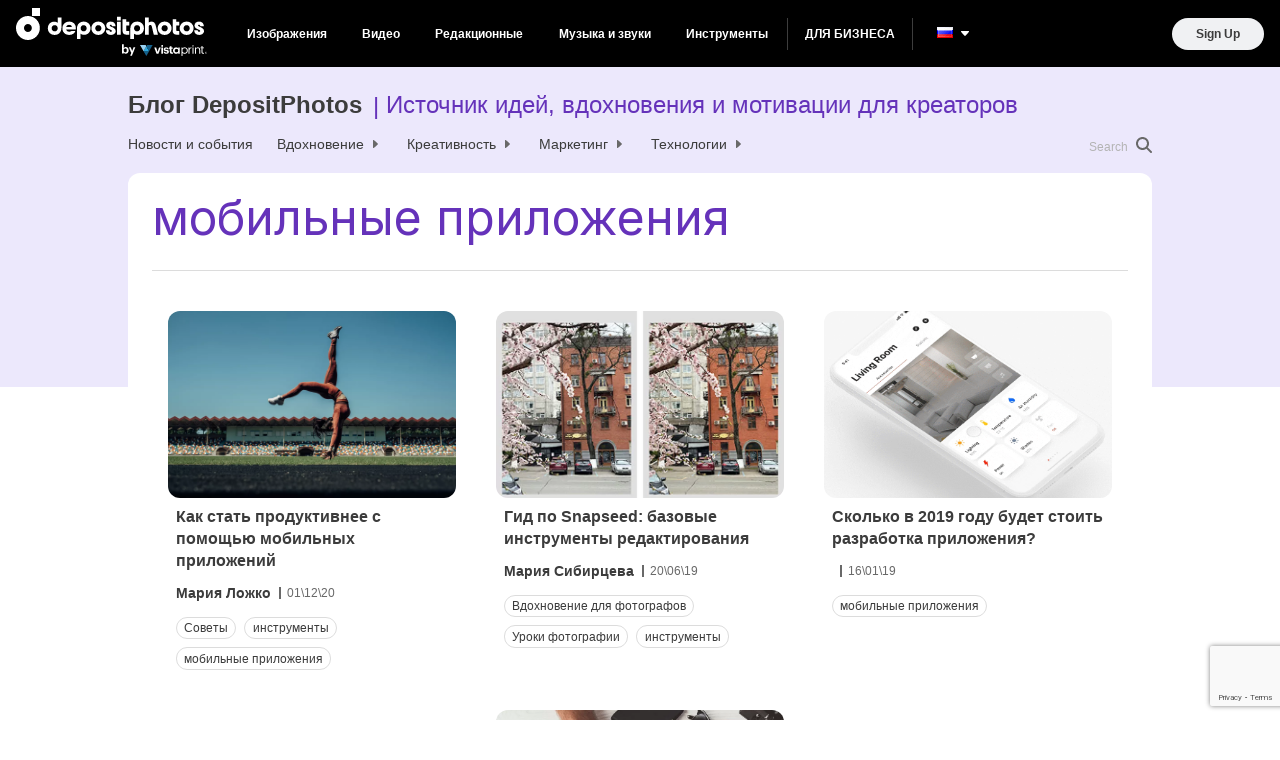

--- FILE ---
content_type: text/html; charset=UTF-8
request_url: https://blog.depositphotos.com/ru/tag/mobilnye-prilozheniya
body_size: 181792
content:
<!DOCTYPE html>
<html lang="ru-RU"
 xmlns:fb="http://ogp.me/ns/fb#">
<head>
    <title>мобильные приложения Archives - Блог DepositPhotos</title>

    <meta charset="UTF-8">
    <meta name="theme-color" content="#fff">
    <meta name="viewport" content="width=device-width, initial-scale=1, shrink-to-fit=no">

    <meta name="google-site-verification" content="60-qxJ6cAYjT0lskPjcMndbbEh-9JpN3ugyE6f-CiWg" />
    <meta name="facebook-domain-verification" content="y2u9iucens0a32r539pzt5d1snjjp8" />

    <link rel="apple-touch-icon" sizes="180x180" href="assets/img/favicon/apple-touch-icon.png">
    <link rel="icon" type="image/png" sizes="32x32" href="assets/img/favicon/favicon-32x32.png">
    <link rel="icon" type="image/png" sizes="16x16" href="assets/img/favicon/favicon-16x16.png">

    <style>
        .search-highlight {
            background-color: var(--kmnd-body-background-secondary);
            color: var(--kmnd-body-color-primary-inverted);
        }

        .form .wpcf7-not-valid-tip, .wpcf7-form .wpcf7-not-valid-tip {
            position: absolute;
        }
    </style>

    <meta name='robots' content='index, follow, max-image-preview:large, max-snippet:-1, max-video-preview:-1' />
	<style>img:is([sizes="auto" i], [sizes^="auto," i]) { contain-intrinsic-size: 3000px 1500px }</style>
	
<!-- Google Tag Manager for WordPress by gtm4wp.com -->
<script data-cfasync="false" data-pagespeed-no-defer>
	var gtm4wp_datalayer_name = "dataLayer";
	var dataLayer = dataLayer || [];
</script>
<!-- End Google Tag Manager for WordPress by gtm4wp.com -->
	<!-- This site is optimized with the Yoast SEO plugin v25.1 - https://yoast.com/wordpress/plugins/seo/ -->
	<meta name="description" content="Статьи о мобильные приложения от команды DepositPhotos, которые содержат вдохновляющие примеры, ценные инсайты и советы от лидеров индустрии." />
	<link rel="canonical" href="https://blog.depositphotos.com/ru/tag/mobilnye-prilozheniya" />
	<meta property="og:locale" content="ru_RU" />
	<meta property="og:type" content="article" />
	<meta property="og:title" content="мобильные приложения Archives - Блог DepositPhotos" />
	<meta property="og:url" content="https://blog.depositphotos.com/ru/tag/mobilnye-prilozheniya" />
	<meta property="og:site_name" content="Блог DepositPhotos" />
	<meta property="og:image" content="https://depositphotos-blog.s3.eu-west-1.amazonaws.com/uploads/2019/04/Depositphotos_189330748_m-2015.webp" />
	<meta property="og:image:width" content="800" />
	<meta property="og:image:height" content="534" />
	<meta property="og:image:type" content="image/jpeg" />
	<meta name="twitter:card" content="summary_large_image" />
	<script type="application/ld+json" class="yoast-schema-graph">{"@context":"https://schema.org","@graph":[{"@type":"CollectionPage","@id":"https://blog.depositphotos.com/ru/tag/mobilnye-prilozheniya","url":"https://blog.depositphotos.com/ru/tag/mobilnye-prilozheniya","name":"мобильные приложения Archives - Блог DepositPhotos","isPartOf":{"@id":"https://blog.depositphotos.com/ru/#website"},"primaryImageOfPage":{"@id":"https://blog.depositphotos.com/ru/tag/mobilnye-prilozheniya#primaryimage"},"image":{"@id":"https://blog.depositphotos.com/ru/tag/mobilnye-prilozheniya#primaryimage"},"thumbnailUrl":"https://depositphotos-blog.s3.eu-west-1.amazonaws.com/uploads/2020/12/mobilnye-prilozheniya-dlya-produktivnosti-1.webp","breadcrumb":{"@id":"https://blog.depositphotos.com/ru/tag/mobilnye-prilozheniya#breadcrumb"},"inLanguage":"ru-RU"},{"@type":"ImageObject","inLanguage":"ru-RU","@id":"https://blog.depositphotos.com/ru/tag/mobilnye-prilozheniya#primaryimage","url":"https://depositphotos-blog.s3.eu-west-1.amazonaws.com/uploads/2020/12/mobilnye-prilozheniya-dlya-produktivnosti-1.webp","contentUrl":"https://depositphotos-blog.s3.eu-west-1.amazonaws.com/uploads/2020/12/mobilnye-prilozheniya-dlya-produktivnosti-1.webp","width":1999,"height":1333},{"@type":"BreadcrumbList","@id":"https://blog.depositphotos.com/ru/tag/mobilnye-prilozheniya#breadcrumb","itemListElement":[{"@type":"ListItem","position":1,"name":"Home","item":"https://blog.depositphotos.com/ru/"},{"@type":"ListItem","position":2,"name":"мобильные приложения"}]},{"@type":"WebSite","@id":"https://blog.depositphotos.com/ru/#website","url":"https://blog.depositphotos.com/ru/","name":"Блог DepositPhotos","description":"Источник идей, вдохновения и мотивации для креаторов","potentialAction":[{"@type":"SearchAction","target":{"@type":"EntryPoint","urlTemplate":"https://blog.depositphotos.com/ru/?s={search_term_string}"},"query-input":{"@type":"PropertyValueSpecification","valueRequired":true,"valueName":"search_term_string"}}],"inLanguage":"ru-RU"}]}</script>
	<!-- / Yoast SEO plugin. -->


<link rel='dns-prefetch' href='//blog.depositphotos.com' />

<!-- Google Tag Manager for WordPress by gtm4wp.com -->
<!-- GTM Container placement set to automatic -->
<script data-cfasync="false" data-pagespeed-no-defer type="text/javascript">
	var dataLayer_content = {"pagePostType":"post","pagePostType2":"tag-post"};
	dataLayer.push( dataLayer_content );
</script>
<script data-cfasync="false">
(function(w,d,s,l,i){w[l]=w[l]||[];w[l].push({'gtm.start':
new Date().getTime(),event:'gtm.js'});var f=d.getElementsByTagName(s)[0],
j=d.createElement(s),dl=l!='dataLayer'?'&l='+l:'';j.async=true;j.src=
'//www.googletagmanager.com/gtm.js?id='+i+dl;f.parentNode.insertBefore(j,f);
})(window,document,'script','dataLayer','GTM-MC8ZM2D');
</script>
<!-- End Google Tag Manager for WordPress by gtm4wp.com --><script type="text/javascript">
/* <![CDATA[ */
window._wpemojiSettings = {"baseUrl":"https:\/\/s.w.org\/images\/core\/emoji\/15.1.0\/72x72\/","ext":".png","svgUrl":"https:\/\/s.w.org\/images\/core\/emoji\/15.1.0\/svg\/","svgExt":".svg","source":{"concatemoji":"https:\/\/blog.depositphotos.com\/wp-includes\/js\/wp-emoji-release.min.js?ver=6.8.1"}};
/*! This file is auto-generated */
!function(i,n){var o,s,e;function c(e){try{var t={supportTests:e,timestamp:(new Date).valueOf()};sessionStorage.setItem(o,JSON.stringify(t))}catch(e){}}function p(e,t,n){e.clearRect(0,0,e.canvas.width,e.canvas.height),e.fillText(t,0,0);var t=new Uint32Array(e.getImageData(0,0,e.canvas.width,e.canvas.height).data),r=(e.clearRect(0,0,e.canvas.width,e.canvas.height),e.fillText(n,0,0),new Uint32Array(e.getImageData(0,0,e.canvas.width,e.canvas.height).data));return t.every(function(e,t){return e===r[t]})}function u(e,t,n){switch(t){case"flag":return n(e,"\ud83c\udff3\ufe0f\u200d\u26a7\ufe0f","\ud83c\udff3\ufe0f\u200b\u26a7\ufe0f")?!1:!n(e,"\ud83c\uddfa\ud83c\uddf3","\ud83c\uddfa\u200b\ud83c\uddf3")&&!n(e,"\ud83c\udff4\udb40\udc67\udb40\udc62\udb40\udc65\udb40\udc6e\udb40\udc67\udb40\udc7f","\ud83c\udff4\u200b\udb40\udc67\u200b\udb40\udc62\u200b\udb40\udc65\u200b\udb40\udc6e\u200b\udb40\udc67\u200b\udb40\udc7f");case"emoji":return!n(e,"\ud83d\udc26\u200d\ud83d\udd25","\ud83d\udc26\u200b\ud83d\udd25")}return!1}function f(e,t,n){var r="undefined"!=typeof WorkerGlobalScope&&self instanceof WorkerGlobalScope?new OffscreenCanvas(300,150):i.createElement("canvas"),a=r.getContext("2d",{willReadFrequently:!0}),o=(a.textBaseline="top",a.font="600 32px Arial",{});return e.forEach(function(e){o[e]=t(a,e,n)}),o}function t(e){var t=i.createElement("script");t.src=e,t.defer=!0,i.head.appendChild(t)}"undefined"!=typeof Promise&&(o="wpEmojiSettingsSupports",s=["flag","emoji"],n.supports={everything:!0,everythingExceptFlag:!0},e=new Promise(function(e){i.addEventListener("DOMContentLoaded",e,{once:!0})}),new Promise(function(t){var n=function(){try{var e=JSON.parse(sessionStorage.getItem(o));if("object"==typeof e&&"number"==typeof e.timestamp&&(new Date).valueOf()<e.timestamp+604800&&"object"==typeof e.supportTests)return e.supportTests}catch(e){}return null}();if(!n){if("undefined"!=typeof Worker&&"undefined"!=typeof OffscreenCanvas&&"undefined"!=typeof URL&&URL.createObjectURL&&"undefined"!=typeof Blob)try{var e="postMessage("+f.toString()+"("+[JSON.stringify(s),u.toString(),p.toString()].join(",")+"));",r=new Blob([e],{type:"text/javascript"}),a=new Worker(URL.createObjectURL(r),{name:"wpTestEmojiSupports"});return void(a.onmessage=function(e){c(n=e.data),a.terminate(),t(n)})}catch(e){}c(n=f(s,u,p))}t(n)}).then(function(e){for(var t in e)n.supports[t]=e[t],n.supports.everything=n.supports.everything&&n.supports[t],"flag"!==t&&(n.supports.everythingExceptFlag=n.supports.everythingExceptFlag&&n.supports[t]);n.supports.everythingExceptFlag=n.supports.everythingExceptFlag&&!n.supports.flag,n.DOMReady=!1,n.readyCallback=function(){n.DOMReady=!0}}).then(function(){return e}).then(function(){var e;n.supports.everything||(n.readyCallback(),(e=n.source||{}).concatemoji?t(e.concatemoji):e.wpemoji&&e.twemoji&&(t(e.twemoji),t(e.wpemoji)))}))}((window,document),window._wpemojiSettings);
/* ]]> */
</script>
<link rel='stylesheet' id='layerslider-css' href='https://blog.depositphotos.com/wp-content/plugins/LayerSlider/assets/static/layerslider/css/layerslider.css?ver=7.10.1' type='text/css' media='all' />
<link rel='stylesheet' id='menu-icons-extra-css' href='https://blog.depositphotos.com/wp-content/plugins/menu-icons/css/extra.min.css?ver=0.13.17' type='text/css' media='all' />
<style id='wp-emoji-styles-inline-css' type='text/css'>

	img.wp-smiley, img.emoji {
		display: inline !important;
		border: none !important;
		box-shadow: none !important;
		height: 1em !important;
		width: 1em !important;
		margin: 0 0.07em !important;
		vertical-align: -0.1em !important;
		background: none !important;
		padding: 0 !important;
	}
</style>
<link rel='stylesheet' id='wp-block-library-css' href='https://blog.depositphotos.com/wp-includes/css/dist/block-library/style.min.css?ver=6.8.1' type='text/css' media='all' />
<style id='classic-theme-styles-inline-css' type='text/css'>
/*! This file is auto-generated */
.wp-block-button__link{color:#fff;background-color:#32373c;border-radius:9999px;box-shadow:none;text-decoration:none;padding:calc(.667em + 2px) calc(1.333em + 2px);font-size:1.125em}.wp-block-file__button{background:#32373c;color:#fff;text-decoration:none}
</style>
<style id='global-styles-inline-css' type='text/css'>
:root{--wp--preset--aspect-ratio--square: 1;--wp--preset--aspect-ratio--4-3: 4/3;--wp--preset--aspect-ratio--3-4: 3/4;--wp--preset--aspect-ratio--3-2: 3/2;--wp--preset--aspect-ratio--2-3: 2/3;--wp--preset--aspect-ratio--16-9: 16/9;--wp--preset--aspect-ratio--9-16: 9/16;--wp--preset--color--black: #000000;--wp--preset--color--cyan-bluish-gray: #abb8c3;--wp--preset--color--white: #ffffff;--wp--preset--color--pale-pink: #f78da7;--wp--preset--color--vivid-red: #cf2e2e;--wp--preset--color--luminous-vivid-orange: #ff6900;--wp--preset--color--luminous-vivid-amber: #fcb900;--wp--preset--color--light-green-cyan: #7bdcb5;--wp--preset--color--vivid-green-cyan: #00d084;--wp--preset--color--pale-cyan-blue: #8ed1fc;--wp--preset--color--vivid-cyan-blue: #0693e3;--wp--preset--color--vivid-purple: #9b51e0;--wp--preset--gradient--vivid-cyan-blue-to-vivid-purple: linear-gradient(135deg,rgba(6,147,227,1) 0%,rgb(155,81,224) 100%);--wp--preset--gradient--light-green-cyan-to-vivid-green-cyan: linear-gradient(135deg,rgb(122,220,180) 0%,rgb(0,208,130) 100%);--wp--preset--gradient--luminous-vivid-amber-to-luminous-vivid-orange: linear-gradient(135deg,rgba(252,185,0,1) 0%,rgba(255,105,0,1) 100%);--wp--preset--gradient--luminous-vivid-orange-to-vivid-red: linear-gradient(135deg,rgba(255,105,0,1) 0%,rgb(207,46,46) 100%);--wp--preset--gradient--very-light-gray-to-cyan-bluish-gray: linear-gradient(135deg,rgb(238,238,238) 0%,rgb(169,184,195) 100%);--wp--preset--gradient--cool-to-warm-spectrum: linear-gradient(135deg,rgb(74,234,220) 0%,rgb(151,120,209) 20%,rgb(207,42,186) 40%,rgb(238,44,130) 60%,rgb(251,105,98) 80%,rgb(254,248,76) 100%);--wp--preset--gradient--blush-light-purple: linear-gradient(135deg,rgb(255,206,236) 0%,rgb(152,150,240) 100%);--wp--preset--gradient--blush-bordeaux: linear-gradient(135deg,rgb(254,205,165) 0%,rgb(254,45,45) 50%,rgb(107,0,62) 100%);--wp--preset--gradient--luminous-dusk: linear-gradient(135deg,rgb(255,203,112) 0%,rgb(199,81,192) 50%,rgb(65,88,208) 100%);--wp--preset--gradient--pale-ocean: linear-gradient(135deg,rgb(255,245,203) 0%,rgb(182,227,212) 50%,rgb(51,167,181) 100%);--wp--preset--gradient--electric-grass: linear-gradient(135deg,rgb(202,248,128) 0%,rgb(113,206,126) 100%);--wp--preset--gradient--midnight: linear-gradient(135deg,rgb(2,3,129) 0%,rgb(40,116,252) 100%);--wp--preset--font-size--small: 13px;--wp--preset--font-size--medium: 20px;--wp--preset--font-size--large: 36px;--wp--preset--font-size--x-large: 42px;--wp--preset--spacing--20: 0.44rem;--wp--preset--spacing--30: 0.67rem;--wp--preset--spacing--40: 1rem;--wp--preset--spacing--50: 1.5rem;--wp--preset--spacing--60: 2.25rem;--wp--preset--spacing--70: 3.38rem;--wp--preset--spacing--80: 5.06rem;--wp--preset--shadow--natural: 6px 6px 9px rgba(0, 0, 0, 0.2);--wp--preset--shadow--deep: 12px 12px 50px rgba(0, 0, 0, 0.4);--wp--preset--shadow--sharp: 6px 6px 0px rgba(0, 0, 0, 0.2);--wp--preset--shadow--outlined: 6px 6px 0px -3px rgba(255, 255, 255, 1), 6px 6px rgba(0, 0, 0, 1);--wp--preset--shadow--crisp: 6px 6px 0px rgba(0, 0, 0, 1);}:where(.is-layout-flex){gap: 0.5em;}:where(.is-layout-grid){gap: 0.5em;}body .is-layout-flex{display: flex;}.is-layout-flex{flex-wrap: wrap;align-items: center;}.is-layout-flex > :is(*, div){margin: 0;}body .is-layout-grid{display: grid;}.is-layout-grid > :is(*, div){margin: 0;}:where(.wp-block-columns.is-layout-flex){gap: 2em;}:where(.wp-block-columns.is-layout-grid){gap: 2em;}:where(.wp-block-post-template.is-layout-flex){gap: 1.25em;}:where(.wp-block-post-template.is-layout-grid){gap: 1.25em;}.has-black-color{color: var(--wp--preset--color--black) !important;}.has-cyan-bluish-gray-color{color: var(--wp--preset--color--cyan-bluish-gray) !important;}.has-white-color{color: var(--wp--preset--color--white) !important;}.has-pale-pink-color{color: var(--wp--preset--color--pale-pink) !important;}.has-vivid-red-color{color: var(--wp--preset--color--vivid-red) !important;}.has-luminous-vivid-orange-color{color: var(--wp--preset--color--luminous-vivid-orange) !important;}.has-luminous-vivid-amber-color{color: var(--wp--preset--color--luminous-vivid-amber) !important;}.has-light-green-cyan-color{color: var(--wp--preset--color--light-green-cyan) !important;}.has-vivid-green-cyan-color{color: var(--wp--preset--color--vivid-green-cyan) !important;}.has-pale-cyan-blue-color{color: var(--wp--preset--color--pale-cyan-blue) !important;}.has-vivid-cyan-blue-color{color: var(--wp--preset--color--vivid-cyan-blue) !important;}.has-vivid-purple-color{color: var(--wp--preset--color--vivid-purple) !important;}.has-black-background-color{background-color: var(--wp--preset--color--black) !important;}.has-cyan-bluish-gray-background-color{background-color: var(--wp--preset--color--cyan-bluish-gray) !important;}.has-white-background-color{background-color: var(--wp--preset--color--white) !important;}.has-pale-pink-background-color{background-color: var(--wp--preset--color--pale-pink) !important;}.has-vivid-red-background-color{background-color: var(--wp--preset--color--vivid-red) !important;}.has-luminous-vivid-orange-background-color{background-color: var(--wp--preset--color--luminous-vivid-orange) !important;}.has-luminous-vivid-amber-background-color{background-color: var(--wp--preset--color--luminous-vivid-amber) !important;}.has-light-green-cyan-background-color{background-color: var(--wp--preset--color--light-green-cyan) !important;}.has-vivid-green-cyan-background-color{background-color: var(--wp--preset--color--vivid-green-cyan) !important;}.has-pale-cyan-blue-background-color{background-color: var(--wp--preset--color--pale-cyan-blue) !important;}.has-vivid-cyan-blue-background-color{background-color: var(--wp--preset--color--vivid-cyan-blue) !important;}.has-vivid-purple-background-color{background-color: var(--wp--preset--color--vivid-purple) !important;}.has-black-border-color{border-color: var(--wp--preset--color--black) !important;}.has-cyan-bluish-gray-border-color{border-color: var(--wp--preset--color--cyan-bluish-gray) !important;}.has-white-border-color{border-color: var(--wp--preset--color--white) !important;}.has-pale-pink-border-color{border-color: var(--wp--preset--color--pale-pink) !important;}.has-vivid-red-border-color{border-color: var(--wp--preset--color--vivid-red) !important;}.has-luminous-vivid-orange-border-color{border-color: var(--wp--preset--color--luminous-vivid-orange) !important;}.has-luminous-vivid-amber-border-color{border-color: var(--wp--preset--color--luminous-vivid-amber) !important;}.has-light-green-cyan-border-color{border-color: var(--wp--preset--color--light-green-cyan) !important;}.has-vivid-green-cyan-border-color{border-color: var(--wp--preset--color--vivid-green-cyan) !important;}.has-pale-cyan-blue-border-color{border-color: var(--wp--preset--color--pale-cyan-blue) !important;}.has-vivid-cyan-blue-border-color{border-color: var(--wp--preset--color--vivid-cyan-blue) !important;}.has-vivid-purple-border-color{border-color: var(--wp--preset--color--vivid-purple) !important;}.has-vivid-cyan-blue-to-vivid-purple-gradient-background{background: var(--wp--preset--gradient--vivid-cyan-blue-to-vivid-purple) !important;}.has-light-green-cyan-to-vivid-green-cyan-gradient-background{background: var(--wp--preset--gradient--light-green-cyan-to-vivid-green-cyan) !important;}.has-luminous-vivid-amber-to-luminous-vivid-orange-gradient-background{background: var(--wp--preset--gradient--luminous-vivid-amber-to-luminous-vivid-orange) !important;}.has-luminous-vivid-orange-to-vivid-red-gradient-background{background: var(--wp--preset--gradient--luminous-vivid-orange-to-vivid-red) !important;}.has-very-light-gray-to-cyan-bluish-gray-gradient-background{background: var(--wp--preset--gradient--very-light-gray-to-cyan-bluish-gray) !important;}.has-cool-to-warm-spectrum-gradient-background{background: var(--wp--preset--gradient--cool-to-warm-spectrum) !important;}.has-blush-light-purple-gradient-background{background: var(--wp--preset--gradient--blush-light-purple) !important;}.has-blush-bordeaux-gradient-background{background: var(--wp--preset--gradient--blush-bordeaux) !important;}.has-luminous-dusk-gradient-background{background: var(--wp--preset--gradient--luminous-dusk) !important;}.has-pale-ocean-gradient-background{background: var(--wp--preset--gradient--pale-ocean) !important;}.has-electric-grass-gradient-background{background: var(--wp--preset--gradient--electric-grass) !important;}.has-midnight-gradient-background{background: var(--wp--preset--gradient--midnight) !important;}.has-small-font-size{font-size: var(--wp--preset--font-size--small) !important;}.has-medium-font-size{font-size: var(--wp--preset--font-size--medium) !important;}.has-large-font-size{font-size: var(--wp--preset--font-size--large) !important;}.has-x-large-font-size{font-size: var(--wp--preset--font-size--x-large) !important;}
:where(.wp-block-post-template.is-layout-flex){gap: 1.25em;}:where(.wp-block-post-template.is-layout-grid){gap: 1.25em;}
:where(.wp-block-columns.is-layout-flex){gap: 2em;}:where(.wp-block-columns.is-layout-grid){gap: 2em;}
:root :where(.wp-block-pullquote){font-size: 1.5em;line-height: 1.6;}
</style>
<link rel='stylesheet' id='ppress-frontend-css' href='https://blog.depositphotos.com/wp-content/plugins/wp-user-avatar/assets/css/frontend.min.css?ver=4.15.25' type='text/css' media='all' />
<link rel='stylesheet' id='ppress-flatpickr-css' href='https://blog.depositphotos.com/wp-content/plugins/wp-user-avatar/assets/flatpickr/flatpickr.min.css?ver=4.15.25' type='text/css' media='all' />
<link rel='stylesheet' id='ppress-select2-css' href='https://blog.depositphotos.com/wp-content/plugins/wp-user-avatar/assets/select2/select2.min.css?ver=6.8.1' type='text/css' media='all' />
<link rel='stylesheet' id='dpb-css-app-css' href='https://blog.depositphotos.com/wp-content/themes/deposit/assets/dist/app.min.css?ver=1765719052' type='text/css' media='all' />
<link rel='stylesheet' id='dpb-css-page_category-css' href='https://blog.depositphotos.com/wp-content/themes/deposit/assets/dist/page_category.min.css?ver=1765719052' type='text/css' media='all' />
<script type="text/javascript" src="https://blog.depositphotos.com/wp-includes/js/jquery/jquery.min.js?ver=3.7.1" id="jquery-core-js"></script>
<script type="text/javascript" src="https://blog.depositphotos.com/wp-includes/js/jquery/jquery-migrate.min.js?ver=3.4.1" id="jquery-migrate-js"></script>
<script type="text/javascript" id="layerslider-utils-js-extra">
/* <![CDATA[ */
var LS_Meta = {"v":"7.10.1","fixGSAP":"1"};
/* ]]> */
</script>
<script type="text/javascript" src="https://blog.depositphotos.com/wp-content/plugins/LayerSlider/assets/static/layerslider/js/layerslider.utils.js?ver=7.10.1" id="layerslider-utils-js"></script>
<script type="text/javascript" src="https://blog.depositphotos.com/wp-content/plugins/LayerSlider/assets/static/layerslider/js/layerslider.kreaturamedia.jquery.js?ver=7.10.1" id="layerslider-js"></script>
<script type="text/javascript" src="https://blog.depositphotos.com/wp-content/plugins/LayerSlider/assets/static/layerslider/js/layerslider.transitions.js?ver=7.10.1" id="layerslider-transitions-js"></script>
<script type="text/javascript" src="https://blog.depositphotos.com/wp-content/plugins/wp-user-avatar/assets/flatpickr/flatpickr.min.js?ver=4.15.25" id="ppress-flatpickr-js"></script>
<script type="text/javascript" src="https://blog.depositphotos.com/wp-content/plugins/wp-user-avatar/assets/select2/select2.min.js?ver=4.15.25" id="ppress-select2-js"></script>
<meta name="generator" content="Powered by LayerSlider 7.10.1 - Build Heros, Sliders, and Popups. Create Animations and Beautiful, Rich Web Content as Easy as Never Before on WordPress." />
<!-- LayerSlider updates and docs at: https://layerslider.com -->
<link rel="https://api.w.org/" href="https://blog.depositphotos.com/wp-json/" /><link rel="alternate" title="JSON" type="application/json" href="https://blog.depositphotos.com/wp-json/wp/v2/tags/2622" /><link rel="EditURI" type="application/rsd+xml" title="RSD" href="https://blog.depositphotos.com/xmlrpc.php?rsd" />
<meta name="generator" content="WordPress 6.8.1" />
<meta property="fb:app_id" content="1898298553745805"/><meta property="fb:admins" content="785770156"/><meta name="facebook-domain-verification" content="y2u9iucens0a32r539pzt5d1snjjp8" /><link rel="icon" href="https://depositphotos-blog.s3.eu-west-1.amazonaws.com/uploads/2020/09/cropped-depositphotos-fav-icon-32x32.png" sizes="32x32" />
<link rel="icon" href="https://depositphotos-blog.s3.eu-west-1.amazonaws.com/uploads/2020/09/cropped-depositphotos-fav-icon-192x192.png" sizes="192x192" />
<link rel="apple-touch-icon" href="https://depositphotos-blog.s3.eu-west-1.amazonaws.com/uploads/2020/09/cropped-depositphotos-fav-icon-180x180.png" />
<meta name="msapplication-TileImage" content="https://depositphotos-blog.s3.eu-west-1.amazonaws.com/uploads/2020/09/cropped-depositphotos-fav-icon-270x270.png" />
		<style type="text/css" id="wp-custom-css">
			.cf7sg-container .cf7-smart-grid.has-grid .container {
	margin-top: 4px!important;
}

.field-action {
	margin-top: 24px;
}

.field-action .wpcf7-submit {
	width: auto!important;
}

.subscribe_form .wpcf7-submit {
	width: auto!important;
}

.subscribe_form .wpcf7-submit {
	width: auto!important;
}

.preheader {
/* 	height: 56px!important; */
}

form.subscribe_form .join__form-row button.join__form-btn {
    width: 50%!important;
}		</style>
		</head>
<body class="archive tag tag-mobilnye-prilozheniya tag-2622 wp-theme-deposit kmnd-body">
<div class="wrapper">

    <div id="top"></div>


<div class="header-mobile__holder">
    <div class="header-mobile">
        <div class="container-fluid">
            <div class="header-mobile__row d-flex justify-content-space-between">
                <a href="https://blog.depositphotos.com/ru" class="header__logo" data-wpel-link="internal">
                    <svg width="69.638672" height="30.000000" viewBox="0 0 69.6387 30" fill="none">
                        <path id="Logomark" d="M23 0L15 0L15 8L23 8L23 0ZM11 8C4.9248 8 0 12.9249 0 19C0 25.0751 4.9248 30 11 30C17.0752 30 22 25.0751 22 19C22 12.9249 17.0752 8 11 8ZM11 15C8.79077 15 7 16.7909 7 19C7 21.2091 8.79077 23 11 23C13.2092 23 15 21.2091 15 19C15 16.7909 13.2092 15 11 15Z" clip-rule="evenodd" fill="#000000" fill-opacity="1.000000" fill-rule="evenodd"/>
                        <path id="Vector" d="M59.8828 26.4746L63.0176 26.8555C63.0696 27.2201 63.1902 27.4707 63.3789 27.6074C63.6394 27.8027 64.0496 27.9004 64.6094 27.9004C65.3254 27.9004 65.8625 27.793 66.2207 27.5781C66.4617 27.4349 66.6438 27.2037 66.7676 26.8848C66.8523 26.6569 66.8945 26.2369 66.8945 25.625L66.8945 24.1113C66.0742 25.2311 65.0391 25.791 63.7891 25.791C62.3958 25.791 61.2922 25.2018 60.4785 24.0234C59.8406 23.0924 59.5215 21.9336 59.5215 20.5469C59.5215 18.8086 59.9382 17.4805 60.7715 16.5625C61.6113 15.6445 62.6531 15.1855 63.8965 15.1855C65.179 15.1855 66.2371 15.7487 67.0703 16.875L67.0703 15.4199L69.6387 15.4199L69.6387 24.7266C69.6387 25.9506 69.5378 26.8652 69.3359 27.4707C69.134 28.0762 68.8508 28.5514 68.4863 28.8965C68.1218 29.2416 67.6335 29.5117 67.0215 29.707C66.416 29.9023 65.6477 30 64.7168 30C62.959 30 61.7122 29.6973 60.9766 29.0918C60.241 28.4928 59.873 27.7311 59.873 26.8066C59.873 26.7155 59.8762 26.6049 59.8828 26.4746ZM62.334 20.3906C62.334 21.4908 62.5457 22.2982 62.9688 22.8125C63.3984 23.3203 63.9258 23.5742 64.5508 23.5742C65.2214 23.5742 65.7878 23.3138 66.25 22.793C66.7122 22.2656 66.9434 21.4877 66.9434 20.459C66.9434 19.3848 66.7219 18.5873 66.2793 18.0664C65.8367 17.5455 65.2766 17.2852 64.5996 17.2852C63.9421 17.2852 63.3984 17.5424 62.9688 18.0566C62.5457 18.5645 62.334 19.3424 62.334 20.3906Z" fill="#000000" fill-opacity="1.000000" fill-rule="nonzero"/>
                        <path id="Vector" d="M47.2754 20.459C47.2754 19.5475 47.5 18.6654 47.9492 17.8125C48.3984 16.9596 49.0332 16.3086 49.8535 15.8594C50.6804 15.4102 51.6016 15.1855 52.6172 15.1855C54.1863 15.1855 55.4719 15.6967 56.4746 16.7188C57.4773 17.7344 57.9785 19.0201 57.9785 20.5762C57.9785 22.1451 57.4707 23.4473 56.4551 24.4824C55.446 25.5111 54.1731 26.0254 52.6367 26.0254C51.6863 26.0254 50.7781 25.8105 49.9121 25.3809C49.0527 24.9512 48.3984 24.3229 47.9492 23.4961C47.5 22.6627 47.2754 21.6504 47.2754 20.459ZM50.0879 20.6055C50.0879 21.6342 50.332 22.4219 50.8203 22.9688C51.3086 23.5156 51.9109 23.7891 52.627 23.7891C53.343 23.7891 53.9421 23.5156 54.4238 22.9688C54.9121 22.4219 55.1562 21.6276 55.1562 20.5859C55.1562 19.5703 54.9121 18.7891 54.4238 18.2422C53.9421 17.6953 53.343 17.4219 52.627 17.4219C51.9109 17.4219 51.3086 17.6953 50.8203 18.2422C50.332 18.7891 50.0879 19.5768 50.0879 20.6055Z" fill="#000000" fill-opacity="1.000000" fill-rule="nonzero"/>
                        <path id="Vector" d="M42.3438 25.791L42.3438 11.4746L45.0879 11.4746L45.0879 25.791L42.3438 25.791Z" fill="#000000" fill-opacity="1.000000" fill-rule="nonzero"/>
                        <path id="Vector" d="M30 25.791L30 11.4746L32.7441 11.4746L32.7441 16.6309C33.5906 15.6674 34.593 15.1855 35.752 15.1855C37.0149 15.1855 38.0598 15.6445 38.8867 16.5625C39.7136 17.474 40.127 18.7858 40.127 20.498C40.127 22.2689 39.7039 23.6328 38.8574 24.5898C38.0176 25.5469 36.9954 26.0254 35.791 26.0254C35.1985 26.0254 34.6125 25.8789 34.0332 25.5859C33.4602 25.2865 32.9656 24.847 32.5488 24.2676L32.5488 25.791L30 25.791ZM32.7246 20.3809C32.7246 21.4551 32.8938 22.2494 33.2324 22.7637C33.7078 23.4928 34.3391 23.8574 35.127 23.8574C35.7324 23.8574 36.2468 23.6002 36.6699 23.0859C37.0996 22.5651 37.3145 21.748 37.3145 20.6348C37.3145 19.4498 37.0996 18.597 36.6699 18.0762C36.2402 17.5488 35.6902 17.2852 35.0195 17.2852C34.3621 17.2852 33.8152 17.5424 33.3789 18.0566C32.9426 18.5645 32.7246 19.3392 32.7246 20.3809Z" fill="#000000" fill-opacity="1.000000" fill-rule="nonzero"/>
                    </svg>
                </a>
                <div class="header-mobile__search">
                    <form class="form header-mobile__search-form search-form-js" action="https://blog.depositphotos.com/ru/">
                        <div class="header-mobile__search-form-row d-flex">
                            <label>
                                <input type="search" id="s" name="s" class=" header-mobile__search-form-input" placeholder="Search article">
                            </label>
                            <button type="submit" class="btn header-mobile__search-form-btn search-btn-js" disabled><svg class="icon"><use xlink:href="#icon-search"></use></svg></button>
                        </div>
                    </form>
                </div>
                <button class="btn header-mobile__menu-btn header-menu-js hamburger  js-hamburger">
                    <span class="hamburger-box">
                        <span class="hamburger-inner"></span>
                    </span>
                </button>
            </div>
        </div>
    </div>
</div>
<div class="header__holder">
    <header class="header">
        <div class="container-fluid">
            <div class="header__row d-flex justify-content-space-between align-items-center">
                <button class="header__close hamburger header-menu-js js-hamburger">
                    <div class="hamburger-box">
                        <div class="hamburger-inner"></div>
                    </div>
                </button>
                <div class="header__left">
                    <nav class="d-flex align-items-center">
                        <a href="https://depositphotos.com/" class="header__logo" data-wpel-link="exclude" rel="follow">
                            <svg width="191" height="64" viewBox="0 0 191 64" fill="none" xmlns="http://www.w3.org/2000/svg">
                                <path d="M11.9336 16C18.5245 16 23.8682 21.3726 23.8682 28L23.8643 28.3096C23.701 34.7939 18.4216 40 11.9336 40L11.626 39.9961C5.27968 39.8345 0.164611 34.691 0.00390625 28.3096L0 28C3.58792e-06 21.3727 5.34282 16.0002 11.9336 16ZM67.793 21.5811C71.6738 21.5812 74.5296 24.4071 74.4932 28.2568C74.493 32.0713 71.8203 34.8612 68.0859 34.8613C66.7679 34.8613 65.5594 34.4379 64.6074 33.7314V38.9941H60.9102V28.7158C60.9103 24.1597 63.8754 21.5811 67.793 21.5811ZM121.214 21.5811C125.095 21.5812 127.915 24.4071 127.915 28.2568C127.915 32.0713 125.241 34.8612 121.507 34.8613C120.189 34.8612 118.981 34.4377 118.029 33.7314V38.9941H114.331V28.7158C114.331 24.1598 117.297 21.5813 121.214 21.5811ZM45.4209 27.7979C45.4208 32.354 42.4546 34.9325 38.5371 34.9326C34.6928 34.9326 31.837 32.1067 31.8369 28.2568C31.8371 24.4424 34.5097 21.6515 38.2441 21.6514C39.5621 21.6514 40.7708 22.0759 41.7227 22.7822V17.5195H45.4209V27.7979ZM53.2568 21.5811C57.1743 21.5812 59.9202 24.3718 59.8838 28.2568C59.8838 28.6098 59.8471 28.893 59.7373 29.5283H50.1816C50.5845 30.8351 51.7196 31.6826 53.2207 31.6826C54.3554 31.6825 55.0514 31.4356 55.4541 30.9766H59.4443C58.7485 33.2722 56.2955 34.9325 53.2568 34.9326C49.1929 34.9325 46.3742 32.2126 46.374 28.2568C46.3742 24.4071 49.2662 21.5812 53.2568 21.5811ZM82.3291 21.5811C86.2465 21.5812 89.2488 24.4777 89.249 28.2568C89.2489 32.036 86.2466 34.9325 82.3291 34.9326C78.4115 34.9326 75.4093 32.0361 75.4092 28.2568C75.4094 24.4776 78.4115 21.5811 82.3291 21.5811ZM94.7783 21.5811C97.7437 21.5812 99.5379 23.3473 99.5381 26.208H95.9131C95.913 25.4665 95.6199 24.76 94.7051 24.7598C94.2293 24.7598 93.7534 25.0071 93.7529 25.4658C93.7529 26.0662 94.6683 26.4548 95.7666 26.9492C97.5239 27.7262 99.7204 28.7513 99.7207 31.082C99.7207 33.625 97.1581 34.9325 94.7783 34.9326C91.7028 34.9326 89.8721 33.0954 89.8721 30.2344H93.4238C93.4238 31.082 93.8627 31.7889 94.7412 31.7891C95.3268 31.789 95.9128 31.5767 95.9131 30.9414C95.9128 30.3059 95.1074 29.9874 94.0459 29.5283C92.3617 28.8219 90.2012 27.9385 90.2012 25.4307C90.2015 22.8526 92.3986 21.5811 94.7783 21.5811ZM148.639 21.5811C152.556 21.5814 155.558 24.4779 155.559 28.2568C155.558 32.0358 152.556 34.9323 148.639 34.9326C144.721 34.9326 141.718 32.0361 141.718 28.2568C141.718 24.4776 144.721 21.5811 148.639 21.5811ZM170.645 21.5811C174.562 21.5814 177.564 24.4779 177.564 28.2568C177.564 32.0358 174.562 34.9323 170.645 34.9326C166.727 34.9326 163.724 32.0361 163.724 28.2568C163.724 24.4776 166.727 21.5811 170.645 21.5811ZM183.075 21.5811C186.03 21.5812 187.817 23.3473 187.817 26.208H184.206C184.206 25.4665 183.914 24.7599 183.002 24.7598C182.528 24.7599 182.054 25.0072 182.054 25.4658C182.054 26.0663 182.966 26.4547 184.061 26.9492C185.811 27.7262 187.963 28.7513 188 31.082C188 33.6251 185.446 34.9325 183.075 34.9326C180.011 34.9326 178.187 33.0954 178.187 30.2344H181.726C181.726 31.0821 182.164 31.7891 183.039 31.7891C183.622 31.7889 184.206 31.5767 184.206 30.9414C184.206 30.3059 183.403 29.9874 182.346 29.5283C180.668 28.8219 178.516 27.9385 178.516 25.4307C178.516 22.8526 180.704 21.5811 183.075 21.5811ZM132.747 22.5342C133.479 21.9339 134.395 21.5811 135.457 21.5811C137.69 21.5812 139.045 22.6766 139.777 25.7139L141.938 34.6846H137.8L135.786 26.3848C135.53 25.396 135.09 24.9718 134.212 24.9717C133.224 24.9718 132.747 25.6787 132.747 26.7734V34.7207H129.05V17.5547H132.747V22.5342ZM104.628 34.6846H100.966V21.8281H104.628V34.6846ZM110.193 21.8281H113.195V25.3955H110.193V30.4111C110.193 30.8702 110.449 31.1171 110.925 31.1172H113.195V34.6846H110.485C107.959 34.6844 106.531 33.3071 106.531 30.8701V19.2148H110.193V21.8281ZM160.318 21.8281H163.32V25.3955H160.318V30.4111C160.318 30.8703 160.575 31.1172 161.051 31.1172H163.32V34.6846H160.611C158.085 34.6846 156.657 33.3073 156.657 30.8701V19.2148H160.318V21.8281ZM11.9336 24C9.80268 24.0002 8 25.7493 8 28C8 30.2507 9.80268 31.9998 11.9336 32C14.0647 32 15.8682 30.2508 15.8682 28C15.8682 25.7492 14.0647 24 11.9336 24ZM38.6836 25.1484C36.9263 25.1485 35.6447 26.4557 35.6445 28.2568C35.6446 30.0581 36.9262 31.3652 38.6836 31.3652C40.4409 31.3651 41.7226 30.0581 41.7227 28.2568C41.7225 26.4557 40.4408 25.1486 38.6836 25.1484ZM67.6465 25.1484C65.8892 25.1485 64.6076 26.4557 64.6074 28.2568C64.6076 30.058 65.8892 31.3652 67.6465 31.3652C69.4037 31.3651 70.6854 30.058 70.6855 28.2568C70.6854 26.4557 69.4037 25.1486 67.6465 25.1484ZM82.3291 25.1484C80.5717 25.1484 79.2541 26.4556 79.2539 28.2568C79.254 30.0581 80.5351 31.3652 82.3291 31.3652C84.0863 31.3651 85.4042 30.058 85.4043 28.2568C85.4041 26.4557 84.1229 25.1486 82.3291 25.1484ZM121.068 25.1484C119.311 25.1484 118.029 26.4556 118.029 28.2568C118.029 30.0581 119.311 31.3652 121.068 31.3652C122.825 31.3649 124.106 30.0578 124.106 28.2568C124.106 26.4559 122.825 25.1488 121.068 25.1484ZM148.639 25.1484C146.881 25.1484 145.563 26.4556 145.562 28.2568C145.563 30.0581 146.845 31.3652 148.639 31.3652C150.432 31.3649 151.714 30.0578 151.714 28.2568C151.714 26.4559 150.432 25.1488 148.639 25.1484ZM170.645 25.1484C168.887 25.1484 167.569 26.4556 167.568 28.2568C167.568 30.0581 168.851 31.3652 170.645 31.3652C172.438 31.3649 173.72 30.0578 173.72 28.2568C173.72 26.4559 172.438 25.1488 170.645 25.1484ZM53.0742 24.8301C51.6098 24.8301 50.4746 25.5726 50.1084 27.0205H55.8564C55.8562 25.8552 54.7214 24.8303 53.0742 24.8301ZM104.628 20.3809H100.966V16.8125H104.628V20.3809ZM24 16.001H16.0029V8H24V16.001Z" fill="white"/>
                                <path d="M130.318 56.0744L127.533 51.2016H133.103L130.318 56.0744Z" fill="#16618C"/>
                                <path d="M133.1 51.2016H127.53L130.315 46.3289L133.1 51.2016Z" fill="#2BA8E0"/>
                                <path d="M131.076 45H136.647L133.103 51.2016L130.318 46.3289L131.076 45Z" fill="#16618C"/>
                                <path d="M129.557 45L130.315 46.3289L127.547 51.2016L124 45H129.557Z" fill="#99D3F3"/>
                                <path d="M189.89 51.8412C189.764 51.8412 189.64 51.8659 189.524 51.9139C189.408 51.9619 189.303 52.0322 189.214 52.1209C189.126 52.2096 189.055 52.3149 189.007 52.4308C188.959 52.5467 188.935 52.6709 188.935 52.7963C188.935 53.0492 189.036 53.2914 189.215 53.4699C189.394 53.6485 189.637 53.7487 189.89 53.7487C190.143 53.7487 190.385 53.6485 190.564 53.4699C190.743 53.2914 190.844 53.0492 190.845 52.7963C190.845 52.6708 190.821 52.5464 190.773 52.4304C190.725 52.3143 190.655 52.2089 190.566 52.1201C190.477 52.0313 190.372 51.961 190.256 51.9131C190.14 51.8653 190.015 51.8408 189.89 51.8412ZM189.89 53.5577C189.688 53.5577 189.494 53.4776 189.35 53.3349C189.207 53.1922 189.126 52.9985 189.126 52.7963C189.126 52.5939 189.207 52.3999 189.35 52.2568C189.493 52.1137 189.687 52.0329 189.89 52.0322C190.092 52.0329 190.286 52.1137 190.429 52.2568C190.572 52.3999 190.653 52.5939 190.654 52.7963C190.653 52.9985 190.572 53.1922 190.429 53.3349C190.286 53.4776 190.092 53.5577 189.89 53.5577Z" fill="white"/>
                                <path d="M190.288 52.6136C190.288 52.4392 190.169 52.3368 189.942 52.3368H189.544V53.2559H189.699V52.8905H189.82L190.117 53.2559H190.308L189.995 52.8905C190.186 52.8739 190.288 52.7687 190.288 52.6136ZM189.699 52.7687V52.4918H189.942C190.064 52.4918 190.133 52.5444 190.133 52.6302C190.133 52.7161 190.064 52.7687 189.942 52.7687H189.699Z" fill="white"/>
                                <path d="M141.586 51.9519L140.102 47.5111H138.261L140.528 53.721H142.464L144.72 47.5111H143.059L141.586 51.9519Z" fill="white"/>
                                <path d="M150.498 49.8616C149.596 49.7315 149.299 49.5848 149.299 49.1861C149.299 48.7874 149.618 48.5438 150.177 48.5438C150.416 48.5265 150.653 48.5909 150.85 48.7265C151.014 48.8682 151.122 49.0651 151.152 49.2802H152.73C152.575 47.8572 151.542 47.3588 150.166 47.3588C148.895 47.3588 147.707 47.9984 147.707 49.2968C147.707 50.5095 148.35 50.9829 149.997 51.2349C150.889 51.365 151.257 51.545 151.257 51.9713C151.257 52.3977 150.947 52.6469 150.282 52.6469C149.997 52.6709 149.713 52.5891 149.485 52.4171C149.309 52.2455 149.205 52.0143 149.191 51.7692H147.588C147.649 53.112 148.621 53.8456 150.296 53.8456C151.971 53.8456 152.907 53.1452 152.907 51.8052C152.907 50.4652 152.051 50.0859 150.498 49.8616Z" fill="white"/>
                                <path d="M155.562 51.7387V48.732H156.863V47.5138H155.562V46.1295H153.856V47.5138H153.062V48.732H153.856V51.8938C153.856 53.1839 154.557 53.8484 155.858 53.8484C156.213 53.8526 156.566 53.7964 156.902 53.6823V52.3561C156.695 52.4398 156.474 52.4794 156.251 52.4724C155.811 52.4724 155.562 52.2371 155.562 51.7387Z" fill="white"/>
                                <path d="M162.168 48.433C161.891 47.9402 161.215 47.3699 160.097 47.3699C158.375 47.3699 157.035 48.6684 157.035 50.6008C157.035 52.334 158.142 53.8484 160.097 53.8484C160.958 53.8484 161.775 53.5079 162.168 52.7936V53.7183H163.743V47.5111H162.168V48.433ZM162.204 50.7171C162.182 51.0311 162.08 51.3343 161.908 51.5975C161.749 51.8472 161.527 52.0502 161.265 52.1855C161.002 52.3208 160.708 52.3835 160.413 52.3672C160.182 52.3716 159.953 52.3304 159.739 52.246C159.525 52.1615 159.329 52.0355 159.163 51.8752C158.998 51.7149 158.866 51.5234 158.775 51.3119C158.684 51.1003 158.635 50.8727 158.632 50.6424C158.626 50.4084 158.668 50.1756 158.754 49.9581C158.841 49.7406 158.971 49.5429 159.136 49.377C159.301 49.2111 159.498 49.0804 159.715 48.9929C159.932 48.9053 160.165 48.8628 160.399 48.8677C160.733 48.8495 161.066 48.9305 161.355 49.1003C161.644 49.2702 161.877 49.5215 162.024 49.8229C162.162 50.0996 162.224 50.4083 162.204 50.7171Z" fill="white"/>
                                <path d="M147.024 47.5111H145.321V53.7183H147.024V47.5111Z" fill="white"/>
                                <path d="M146.068 45.0055C145.85 45.0283 145.647 45.1251 145.492 45.2798C145.337 45.4344 145.239 45.6376 145.216 45.8555C145.201 45.9964 145.219 46.1388 145.266 46.2722C145.314 46.4057 145.39 46.5269 145.491 46.6271C145.591 46.7273 145.712 46.8039 145.845 46.8515C145.979 46.899 146.121 46.9163 146.262 46.902C146.48 46.8802 146.684 46.7837 146.84 46.6289C146.995 46.474 147.092 46.2702 147.115 46.052C147.129 45.9111 147.112 45.7687 147.064 45.6353C147.017 45.5018 146.94 45.3806 146.84 45.2804C146.74 45.1802 146.619 45.1036 146.485 45.056C146.352 45.0085 146.209 44.9912 146.068 45.0055Z" fill="white"/>
                                <path d="M172.592 47.4502H173.58V48.5576C173.97 47.8572 174.507 47.3699 175.623 47.3339V48.2614C174.374 48.3195 173.58 48.7127 173.58 50.2437V53.6546H172.592V47.4502Z" fill="white"/>
                                <path d="M176.34 45.9551C176.342 45.7823 176.411 45.6169 176.533 45.4947C176.655 45.3725 176.821 45.3032 176.994 45.3017C177.166 45.3032 177.332 45.3725 177.454 45.4947C177.576 45.6169 177.646 45.7823 177.647 45.9551C177.646 46.128 177.576 46.2933 177.454 46.4155C177.332 46.5378 177.166 46.6071 176.994 46.6085C176.821 46.6071 176.655 46.5378 176.533 46.4155C176.411 46.2933 176.342 46.128 176.34 45.9551ZM176.517 47.4502H177.506V53.6657H176.517V47.4502Z" fill="white"/>
                                <path d="M178.959 47.4502H179.945V48.4386C180.222 47.8544 180.919 47.3311 181.941 47.3311C183.226 47.3311 184.128 48.0316 184.128 49.8229V53.638H183.143V49.762C183.143 48.6684 182.68 48.1811 181.681 48.1811C180.764 48.1811 179.945 48.7625 179.945 49.881V53.6463H178.959V47.4502Z" fill="white"/>
                                <path d="M185.51 52.1098V48.2836H184.618V47.453H185.51V46.041H186.495V47.453H187.946V48.2836H186.495V52.0156C186.495 52.6219 186.772 52.9182 187.268 52.9182C187.528 52.9234 187.786 52.8792 188.029 52.788V53.6186C187.762 53.7117 187.481 53.7558 187.199 53.7488C186.055 53.7488 185.51 53.0898 185.51 52.1098Z" fill="white"/>
                                <path d="M166.409 47.4502V48.4081C166.671 48.0767 167.004 47.8087 167.384 47.6241C167.763 47.4396 168.18 47.3432 168.602 47.3422C170.54 47.3422 171.808 48.6933 171.808 50.5731C171.808 52.453 170.498 53.757 168.763 53.757C167.655 53.757 166.789 53.2974 166.404 52.5998V56.0744H165.421V47.4502H166.409ZM168.607 52.9209C169.942 52.9209 170.8 51.9159 170.8 50.6202C170.8 49.1861 169.942 48.1617 168.607 48.1617C167.273 48.1617 166.393 49.2082 166.393 50.6202C166.393 51.9325 167.262 52.9209 168.607 52.9209Z" fill="white"/>
                                <path d="M107.775 52.5449V53.5647H106V44.2307H107.775V48.1504C107.99 47.7942 108.293 47.5 108.657 47.297C109.021 47.094 109.431 46.9892 109.848 46.993C111.425 46.993 112.659 48.1724 112.659 50.2866V50.384C112.659 52.5092 111.451 53.7003 109.848 53.7003C109.428 53.7244 109.01 53.6285 108.643 53.4238C108.276 53.2191 107.975 52.9142 107.777 52.5449H107.775ZM110.835 50.3956V50.2983C110.835 48.995 110.193 48.358 109.294 48.358C108.395 48.358 107.716 49.0067 107.716 50.2983V50.3956C107.716 51.6866 108.332 52.312 109.305 52.312C110.279 52.312 110.835 51.6483 110.835 50.3956Z" fill="white"/>
                                <path d="M115.281 52.9133L112.721 47.1396H114.645L116.208 50.9963L117.648 47.1396H119.361L115.875 55.7496H114.151L115.281 52.9133Z" fill="white"/>
                            </svg>
                        </a>
                        <ul id="menu-top-menu-ru" class="d-flex header__menu align-items-center"><li id="menu-item-94298" class="menu-item menu-item-type-custom menu-item-object-custom menu-item-94298"><a href="https://depositphotos.com/ru/stock-photography.html" data-wpel-link="exclude" rel="follow">Изображения</a></li>
<li id="menu-item-94299" class="menu-item menu-item-type-custom menu-item-object-custom menu-item-94299"><a href="https://depositphotos.com/ru/stock-videos.html" data-wpel-link="exclude" rel="follow">Видео</a></li>
<li id="menu-item-94300" class="menu-item menu-item-type-custom menu-item-object-custom menu-item-94300"><a href="https://depositphotos.com/ru/editorial-photography.html" data-wpel-link="exclude" rel="follow">Редакционные</a></li>
<li id="menu-item-94301" class="menu-item menu-item-type-custom menu-item-object-custom menu-item-94301"><a href="https://depositphotos.com/ru/music.html" data-wpel-link="exclude" rel="follow">Музыка и звуки</a></li>
<li id="menu-item-94302" class="menu-item menu-item-type-custom menu-item-object-custom menu-item-94302"><a href="#">Инструменты</a></li>
<li id="menu-item-94303" class="menu-item menu-item-type-custom menu-item-object-custom menu-item-94303"><a href="https://depositphotos.com/ru/enterprise.html" data-wpel-link="exclude" rel="follow">Для бизнеса</a></li>
<li id="menu-item-94131" class="pll-parent-menu-item menu-item menu-item-type-custom menu-item-object-custom menu-item-has-children menu-item-94131"><a href="#pll_switcher"><img src="[data-uri]" alt="" width="16" height="11" style="width: 16px; height: 11px;" /><span style="margin-left:0.3em;">Русский</span></a>
<ul class="sub-menu">
	<li id="menu-item-94131-ua" class="lang-item lang-item-1614 lang-item-ua no-translation lang-item-first menu-item menu-item-type-custom menu-item-object-custom menu-item-94131-ua"><a href="https://blog.depositphotos.com/ua/" hreflang="uk" lang="uk" data-wpel-link="internal"><img src="[data-uri]" alt="" width="16" height="11" style="width: 16px; height: 11px;" /><span style="margin-left:0.3em;">Українська</span></a></li>
	<li id="menu-item-94131-en" class="lang-item lang-item-1617 lang-item-en no-translation menu-item menu-item-type-custom menu-item-object-custom menu-item-94131-en"><a href="https://blog.depositphotos.com/" hreflang="en-US" lang="en-US" data-wpel-link="internal"><img src="[data-uri]" alt="" width="16" height="11" style="width: 16px; height: 11px;" /><span style="margin-left:0.3em;">English</span></a></li>
	<li id="menu-item-94131-br" class="lang-item lang-item-3034 lang-item-br no-translation menu-item menu-item-type-custom menu-item-object-custom menu-item-94131-br"><a href="https://blog.depositphotos.com/br/" hreflang="pt-BR" lang="pt-BR" data-wpel-link="internal"><img src="[data-uri]" alt="" width="16" height="11" style="width: 16px; height: 11px;" /><span style="margin-left:0.3em;">Português</span></a></li>
</ul>
</li>
</ul>                    </nav>
                </div>
                                                <a href="https://depositphotos.com" class="btn btn_tertiary header__btn btn__small" data-wpel-link="exclude" rel="follow">
                    <span>Sign Up</span>
                </a>
                            </div>
        </div>
    </header>
</div>
<div class="mobile-menu">
    <nav class="mobile-menu__scroll">
        <ul class="mobile-menu__list">
            <li>
                <div class="d-flex mobile-menu__list-home align-items-center justify-content-space-between">
                    <a href="https://blog.depositphotos.com/ru" data-wpel-link="internal">Home</a>
                    <ul class="lang-switcher d-flex">
                        <li class='active'><a href="https://blog.depositphotos.com/ru/tag/mobilnye-prilozheniya" data-wpel-link="internal">ru</a></li>                    </ul>
                </div>
                <ul id="menu-main-menu-ru" class="mobile-menu__sub-menu"><li id="menu-item-94085" class="menu-item menu-item-type-taxonomy menu-item-object-category menu-item-94085"><a href="https://blog.depositphotos.com/ru/category/news-events" data-wpel-link="internal">Новости и события</a></li>
<li id="menu-item-94086" class="menu-item menu-item-type-taxonomy menu-item-object-category menu-item-94086"><a href="https://blog.depositphotos.com/ru/category/vdohnovenie" data-wpel-link="internal">Вдохновение</a></li>
<li id="menu-item-94096" class="menu-item menu-item-type-taxonomy menu-item-object-category menu-item-94096"><a href="https://blog.depositphotos.com/ru/category/kreativnost" data-wpel-link="internal">Креативность</a></li>
<li id="menu-item-94103" class="menu-item menu-item-type-taxonomy menu-item-object-category menu-item-94103"><a href="https://blog.depositphotos.com/ru/category/marketing" data-wpel-link="internal">Маркетинг</a></li>
<li id="menu-item-94111" class="menu-item menu-item-type-taxonomy menu-item-object-category menu-item-94111"><a href="https://blog.depositphotos.com/ru/category/tehnologii" data-wpel-link="internal">Технологии</a></li>
</ul>            </li>
        </ul>
        <div class="">
            <a href="https://blog.depositphotos.com/ru" class="header__logo" data-wpel-link="internal">
                <svg width="191" height="64" viewBox="0 0 191 64" fill="none" xmlns="http://www.w3.org/2000/svg">
                    <path d="M11.9336 16C18.5245 16 23.8682 21.3726 23.8682 28L23.8643 28.3096C23.701 34.7939 18.4216 40 11.9336 40L11.626 39.9961C5.27968 39.8345 0.164611 34.691 0.00390625 28.3096L0 28C3.58792e-06 21.3727 5.34282 16.0002 11.9336 16ZM67.793 21.5811C71.6738 21.5812 74.5296 24.4071 74.4932 28.2568C74.493 32.0713 71.8203 34.8612 68.0859 34.8613C66.7679 34.8613 65.5594 34.4379 64.6074 33.7314V38.9941H60.9102V28.7158C60.9103 24.1597 63.8754 21.5811 67.793 21.5811ZM121.214 21.5811C125.095 21.5812 127.915 24.4071 127.915 28.2568C127.915 32.0713 125.241 34.8612 121.507 34.8613C120.189 34.8612 118.981 34.4377 118.029 33.7314V38.9941H114.331V28.7158C114.331 24.1598 117.297 21.5813 121.214 21.5811ZM45.4209 27.7979C45.4208 32.354 42.4546 34.9325 38.5371 34.9326C34.6928 34.9326 31.837 32.1067 31.8369 28.2568C31.8371 24.4424 34.5097 21.6515 38.2441 21.6514C39.5621 21.6514 40.7708 22.0759 41.7227 22.7822V17.5195H45.4209V27.7979ZM53.2568 21.5811C57.1743 21.5812 59.9202 24.3718 59.8838 28.2568C59.8838 28.6098 59.8471 28.893 59.7373 29.5283H50.1816C50.5845 30.8351 51.7196 31.6826 53.2207 31.6826C54.3554 31.6825 55.0514 31.4356 55.4541 30.9766H59.4443C58.7485 33.2722 56.2955 34.9325 53.2568 34.9326C49.1929 34.9325 46.3742 32.2126 46.374 28.2568C46.3742 24.4071 49.2662 21.5812 53.2568 21.5811ZM82.3291 21.5811C86.2465 21.5812 89.2488 24.4777 89.249 28.2568C89.2489 32.036 86.2466 34.9325 82.3291 34.9326C78.4115 34.9326 75.4093 32.0361 75.4092 28.2568C75.4094 24.4776 78.4115 21.5811 82.3291 21.5811ZM94.7783 21.5811C97.7437 21.5812 99.5379 23.3473 99.5381 26.208H95.9131C95.913 25.4665 95.6199 24.76 94.7051 24.7598C94.2293 24.7598 93.7534 25.0071 93.7529 25.4658C93.7529 26.0662 94.6683 26.4548 95.7666 26.9492C97.5239 27.7262 99.7204 28.7513 99.7207 31.082C99.7207 33.625 97.1581 34.9325 94.7783 34.9326C91.7028 34.9326 89.8721 33.0954 89.8721 30.2344H93.4238C93.4238 31.082 93.8627 31.7889 94.7412 31.7891C95.3268 31.789 95.9128 31.5767 95.9131 30.9414C95.9128 30.3059 95.1074 29.9874 94.0459 29.5283C92.3617 28.8219 90.2012 27.9385 90.2012 25.4307C90.2015 22.8526 92.3986 21.5811 94.7783 21.5811ZM148.639 21.5811C152.556 21.5814 155.558 24.4779 155.559 28.2568C155.558 32.0358 152.556 34.9323 148.639 34.9326C144.721 34.9326 141.718 32.0361 141.718 28.2568C141.718 24.4776 144.721 21.5811 148.639 21.5811ZM170.645 21.5811C174.562 21.5814 177.564 24.4779 177.564 28.2568C177.564 32.0358 174.562 34.9323 170.645 34.9326C166.727 34.9326 163.724 32.0361 163.724 28.2568C163.724 24.4776 166.727 21.5811 170.645 21.5811ZM183.075 21.5811C186.03 21.5812 187.817 23.3473 187.817 26.208H184.206C184.206 25.4665 183.914 24.7599 183.002 24.7598C182.528 24.7599 182.054 25.0072 182.054 25.4658C182.054 26.0663 182.966 26.4547 184.061 26.9492C185.811 27.7262 187.963 28.7513 188 31.082C188 33.6251 185.446 34.9325 183.075 34.9326C180.011 34.9326 178.187 33.0954 178.187 30.2344H181.726C181.726 31.0821 182.164 31.7891 183.039 31.7891C183.622 31.7889 184.206 31.5767 184.206 30.9414C184.206 30.3059 183.403 29.9874 182.346 29.5283C180.668 28.8219 178.516 27.9385 178.516 25.4307C178.516 22.8526 180.704 21.5811 183.075 21.5811ZM132.747 22.5342C133.479 21.9339 134.395 21.5811 135.457 21.5811C137.69 21.5812 139.045 22.6766 139.777 25.7139L141.938 34.6846H137.8L135.786 26.3848C135.53 25.396 135.09 24.9718 134.212 24.9717C133.224 24.9718 132.747 25.6787 132.747 26.7734V34.7207H129.05V17.5547H132.747V22.5342ZM104.628 34.6846H100.966V21.8281H104.628V34.6846ZM110.193 21.8281H113.195V25.3955H110.193V30.4111C110.193 30.8702 110.449 31.1171 110.925 31.1172H113.195V34.6846H110.485C107.959 34.6844 106.531 33.3071 106.531 30.8701V19.2148H110.193V21.8281ZM160.318 21.8281H163.32V25.3955H160.318V30.4111C160.318 30.8703 160.575 31.1172 161.051 31.1172H163.32V34.6846H160.611C158.085 34.6846 156.657 33.3073 156.657 30.8701V19.2148H160.318V21.8281ZM11.9336 24C9.80268 24.0002 8 25.7493 8 28C8 30.2507 9.80268 31.9998 11.9336 32C14.0647 32 15.8682 30.2508 15.8682 28C15.8682 25.7492 14.0647 24 11.9336 24ZM38.6836 25.1484C36.9263 25.1485 35.6447 26.4557 35.6445 28.2568C35.6446 30.0581 36.9262 31.3652 38.6836 31.3652C40.4409 31.3651 41.7226 30.0581 41.7227 28.2568C41.7225 26.4557 40.4408 25.1486 38.6836 25.1484ZM67.6465 25.1484C65.8892 25.1485 64.6076 26.4557 64.6074 28.2568C64.6076 30.058 65.8892 31.3652 67.6465 31.3652C69.4037 31.3651 70.6854 30.058 70.6855 28.2568C70.6854 26.4557 69.4037 25.1486 67.6465 25.1484ZM82.3291 25.1484C80.5717 25.1484 79.2541 26.4556 79.2539 28.2568C79.254 30.0581 80.5351 31.3652 82.3291 31.3652C84.0863 31.3651 85.4042 30.058 85.4043 28.2568C85.4041 26.4557 84.1229 25.1486 82.3291 25.1484ZM121.068 25.1484C119.311 25.1484 118.029 26.4556 118.029 28.2568C118.029 30.0581 119.311 31.3652 121.068 31.3652C122.825 31.3649 124.106 30.0578 124.106 28.2568C124.106 26.4559 122.825 25.1488 121.068 25.1484ZM148.639 25.1484C146.881 25.1484 145.563 26.4556 145.562 28.2568C145.563 30.0581 146.845 31.3652 148.639 31.3652C150.432 31.3649 151.714 30.0578 151.714 28.2568C151.714 26.4559 150.432 25.1488 148.639 25.1484ZM170.645 25.1484C168.887 25.1484 167.569 26.4556 167.568 28.2568C167.568 30.0581 168.851 31.3652 170.645 31.3652C172.438 31.3649 173.72 30.0578 173.72 28.2568C173.72 26.4559 172.438 25.1488 170.645 25.1484ZM53.0742 24.8301C51.6098 24.8301 50.4746 25.5726 50.1084 27.0205H55.8564C55.8562 25.8552 54.7214 24.8303 53.0742 24.8301ZM104.628 20.3809H100.966V16.8125H104.628V20.3809ZM24 16.001H16.0029V8H24V16.001Z" fill="black"/>
                    <path d="M107.775 52.5449V53.5647H106V44.2307H107.775V48.1504C107.99 47.7942 108.293 47.5 108.657 47.297C109.021 47.094 109.431 46.9892 109.848 46.993C111.425 46.993 112.659 48.1724 112.659 50.2866V50.384C112.659 52.5092 111.451 53.7003 109.848 53.7003C109.428 53.7244 109.01 53.6285 108.643 53.4238C108.276 53.2191 107.975 52.9142 107.777 52.5449H107.775ZM110.835 50.3956V50.2983C110.835 48.995 110.193 48.358 109.294 48.358C108.395 48.358 107.716 49.0067 107.716 50.2983V50.3956C107.716 51.6866 108.332 52.312 109.305 52.312C110.279 52.312 110.835 51.6483 110.835 50.3956Z" fill="black"/>
                    <path d="M115.281 52.9133L112.721 47.1396H114.645L116.208 50.9963L117.648 47.1396H119.361L115.875 55.7496H114.151L115.281 52.9133Z" fill="black"/>
                    <path d="M130.318 56.0744L127.533 51.2016H133.103L130.318 56.0744Z" fill="#16618C"/>
                    <path d="M133.1 51.2016H127.53L130.315 46.3289L133.1 51.2016Z" fill="#2BA8E0"/>
                    <path d="M131.076 45H136.647L133.103 51.2016L130.318 46.3289L131.076 45Z" fill="#16618C"/>
                    <path d="M129.557 45L130.315 46.3289L127.547 51.2016L124 45H129.557Z" fill="#99D3F3"/>
                    <path d="M189.89 51.8412C189.764 51.8412 189.64 51.8659 189.524 51.9139C189.408 51.9619 189.303 52.0322 189.214 52.1209C189.126 52.2096 189.055 52.3149 189.007 52.4308C188.959 52.5467 188.935 52.6709 188.935 52.7963C188.935 53.0492 189.036 53.2914 189.215 53.4699C189.394 53.6485 189.637 53.7487 189.89 53.7487C190.143 53.7487 190.385 53.6485 190.564 53.4699C190.743 53.2914 190.844 53.0492 190.845 52.7963C190.845 52.6708 190.821 52.5464 190.773 52.4304C190.725 52.3143 190.655 52.2089 190.566 52.1201C190.477 52.0313 190.372 51.961 190.256 51.9131C190.14 51.8653 190.015 51.8408 189.89 51.8412ZM189.89 53.5577C189.688 53.5577 189.494 53.4776 189.35 53.3349C189.207 53.1922 189.126 52.9985 189.126 52.7963C189.126 52.5939 189.207 52.3999 189.35 52.2568C189.493 52.1137 189.687 52.0329 189.89 52.0322C190.092 52.0329 190.286 52.1137 190.429 52.2568C190.572 52.3999 190.653 52.5939 190.654 52.7963C190.653 52.9985 190.572 53.1922 190.429 53.3349C190.286 53.4776 190.092 53.5577 189.89 53.5577Z" fill="black"/>
                    <path d="M190.288 52.6136C190.288 52.4392 190.169 52.3368 189.942 52.3368H189.544V53.2559H189.699V52.8905H189.82L190.117 53.2559H190.308L189.995 52.8905C190.186 52.8739 190.288 52.7687 190.288 52.6136ZM189.699 52.7687V52.4918H189.942C190.064 52.4918 190.133 52.5444 190.133 52.6302C190.133 52.7161 190.064 52.7687 189.942 52.7687H189.699Z" fill="black"/>
                    <path d="M141.586 51.9519L140.102 47.5111H138.261L140.528 53.721H142.464L144.72 47.5111H143.059L141.586 51.9519Z" fill="black"/>
                    <path d="M150.498 49.8616C149.596 49.7315 149.299 49.5848 149.299 49.1861C149.299 48.7874 149.618 48.5438 150.177 48.5438C150.416 48.5265 150.653 48.5909 150.85 48.7265C151.014 48.8682 151.122 49.0651 151.152 49.2802H152.73C152.575 47.8572 151.542 47.3588 150.166 47.3588C148.895 47.3588 147.707 47.9984 147.707 49.2968C147.707 50.5095 148.35 50.9829 149.997 51.2349C150.889 51.365 151.257 51.545 151.257 51.9713C151.257 52.3977 150.947 52.6469 150.282 52.6469C149.997 52.6709 149.713 52.5891 149.485 52.4171C149.309 52.2455 149.205 52.0143 149.191 51.7692H147.588C147.649 53.112 148.621 53.8456 150.296 53.8456C151.971 53.8456 152.907 53.1452 152.907 51.8052C152.907 50.4652 152.051 50.0859 150.498 49.8616Z" fill="black"/>
                    <path d="M155.562 51.7387V48.732H156.863V47.5138H155.562V46.1295H153.856V47.5138H153.062V48.732H153.856V51.8938C153.856 53.1839 154.557 53.8484 155.858 53.8484C156.213 53.8526 156.566 53.7964 156.902 53.6823V52.3561C156.695 52.4398 156.474 52.4794 156.251 52.4724C155.811 52.4724 155.562 52.2371 155.562 51.7387Z" fill="black"/>
                    <path d="M162.168 48.433C161.891 47.9402 161.215 47.3699 160.097 47.3699C158.375 47.3699 157.035 48.6684 157.035 50.6008C157.035 52.334 158.142 53.8484 160.097 53.8484C160.958 53.8484 161.775 53.5079 162.168 52.7936V53.7183H163.743V47.5111H162.168V48.433ZM162.204 50.7171C162.182 51.0311 162.08 51.3343 161.908 51.5975C161.749 51.8472 161.527 52.0502 161.265 52.1855C161.002 52.3208 160.708 52.3835 160.413 52.3672C160.182 52.3716 159.953 52.3304 159.739 52.246C159.525 52.1615 159.329 52.0355 159.163 51.8752C158.998 51.7149 158.866 51.5234 158.775 51.3119C158.684 51.1003 158.635 50.8727 158.632 50.6424C158.626 50.4084 158.668 50.1756 158.754 49.9581C158.841 49.7406 158.971 49.5429 159.136 49.377C159.301 49.2111 159.498 49.0804 159.715 48.9929C159.932 48.9053 160.165 48.8628 160.399 48.8677C160.733 48.8495 161.066 48.9305 161.355 49.1003C161.644 49.2702 161.877 49.5215 162.024 49.8229C162.162 50.0996 162.224 50.4083 162.204 50.7171Z" fill="black"/>
                    <path d="M147.024 47.5111H145.321V53.7183H147.024V47.5111Z" fill="black"/>
                    <path d="M146.068 45.0055C145.85 45.0283 145.647 45.1251 145.492 45.2798C145.337 45.4344 145.239 45.6376 145.216 45.8555C145.201 45.9964 145.219 46.1388 145.266 46.2722C145.314 46.4057 145.39 46.5269 145.49 46.6271C145.591 46.7273 145.712 46.8039 145.845 46.8515C145.979 46.899 146.121 46.9163 146.262 46.902C146.48 46.8802 146.684 46.7837 146.84 46.6289C146.995 46.474 147.092 46.2702 147.115 46.052C147.129 45.9111 147.112 45.7687 147.064 45.6353C147.017 45.5018 146.94 45.3806 146.84 45.2804C146.74 45.1802 146.619 45.1036 146.485 45.056C146.352 45.0085 146.209 44.9912 146.068 45.0055Z" fill="black"/>
                    <path d="M172.592 47.4502H173.58V48.5576C173.97 47.8572 174.507 47.3699 175.623 47.3339V48.2614C174.374 48.3195 173.58 48.7127 173.58 50.2437V53.6546H172.592V47.4502Z" fill="black"/>
                    <path d="M176.34 45.9551C176.342 45.7823 176.411 45.6169 176.533 45.4947C176.655 45.3725 176.821 45.3032 176.994 45.3017C177.166 45.3032 177.332 45.3725 177.454 45.4947C177.576 45.6169 177.646 45.7823 177.647 45.9551C177.646 46.128 177.576 46.2933 177.454 46.4155C177.332 46.5378 177.166 46.6071 176.994 46.6085C176.821 46.6071 176.655 46.5378 176.533 46.4155C176.411 46.2933 176.342 46.128 176.34 45.9551ZM176.517 47.4502H177.506V53.6657H176.517V47.4502Z" fill="black"/>
                    <path d="M178.959 47.4502H179.945V48.4386C180.222 47.8544 180.919 47.3311 181.941 47.3311C183.226 47.3311 184.128 48.0316 184.128 49.8229V53.638H183.143V49.762C183.143 48.6684 182.68 48.1811 181.681 48.1811C180.764 48.1811 179.945 48.7625 179.945 49.881V53.6463H178.959V47.4502Z" fill="black"/>
                    <path d="M185.51 52.1098V48.2836H184.618V47.453H185.51V46.041H186.495V47.453H187.946V48.2836H186.495V52.0156C186.495 52.6219 186.772 52.9182 187.268 52.9182C187.528 52.9234 187.786 52.8792 188.029 52.788V53.6186C187.762 53.7117 187.481 53.7558 187.199 53.7488C186.055 53.7488 185.51 53.0898 185.51 52.1098Z" fill="black"/>
                    <path d="M166.409 47.4502V48.4081C166.671 48.0767 167.004 47.8087 167.384 47.6241C167.763 47.4396 168.18 47.3432 168.602 47.3422C170.54 47.3422 171.808 48.6933 171.808 50.5731C171.808 52.453 170.498 53.757 168.763 53.757C167.655 53.757 166.789 53.2974 166.404 52.5998V56.0744H165.421V47.4502H166.409ZM168.607 52.9209C169.942 52.9209 170.8 51.9159 170.8 50.6202C170.8 49.1861 169.942 48.1617 168.607 48.1617C167.273 48.1617 166.393 49.2082 166.393 50.6202C166.393 51.9325 167.262 52.9209 168.607 52.9209Z" fill="black"/>
                </svg>
            </a>

                    </div>
    </nav>
</div>

    <main class="kmnd-main">

    <section class="page-header__section section">
        <div class="container">
            <div class="page-header d-flex justify-content-space-between">
                <span class="page-header__text">
                    <a href="https://blog.depositphotos.com/ru" style="color: rgb(60, 60, 60)" data-wpel-link="internal">Блог DepositPhotos</a>
                    <span class="c-accent page-header__text-accent">Источник идей, вдохновения и мотивации для креаторов</span>
                </span>
            </div>
            <div class="page-navigation d-flex justify-content-space-between">

                <div class="categories-menu"><ul id="menu-main-menu-ru-1" class="d-flex"><li class="menu-item menu-item-type-taxonomy menu-item-object-category menu-item-94085"><a href="https://blog.depositphotos.com/ru/category/news-events" data-wpel-link="internal">Новости и события</a></li>
<li class="menu-item menu-item-type-taxonomy menu-item-object-category menu-item-has-children menu-item-94086"><a href="https://blog.depositphotos.com/ru/category/vdohnovenie" data-wpel-link="internal">Вдохновение</a>
<ul class="sub-menu">
	<li id="menu-item-94092" class="menu-item menu-item-type-taxonomy menu-item-object-category menu-item-94092"><a href="https://blog.depositphotos.com/ru/category/vdohnovenie/trendy" data-wpel-link="internal">Тренды</a></li>
	<li id="menu-item-94089" class="menu-item menu-item-type-taxonomy menu-item-object-category menu-item-94089"><a href="https://blog.depositphotos.com/ru/category/vdohnovenie/design" data-wpel-link="internal">Дизайн</a></li>
	<li id="menu-item-94088" class="menu-item menu-item-type-taxonomy menu-item-object-category menu-item-94088"><a href="https://blog.depositphotos.com/ru/category/vdohnovenie/video-i-animatsiya" data-wpel-link="internal">Видео и анимация</a></li>
	<li id="menu-item-94093" class="menu-item menu-item-type-taxonomy menu-item-object-category menu-item-94093"><a href="https://blog.depositphotos.com/ru/category/vdohnovenie/tsveta" data-wpel-link="internal">Цвета</a></li>
	<li id="menu-item-94091" class="menu-item menu-item-type-taxonomy menu-item-object-category menu-item-94091"><a href="https://blog.depositphotos.com/ru/category/vdohnovenie/iskusstvo" data-wpel-link="internal">Искусство</a></li>
	<li id="menu-item-94090" class="menu-item menu-item-type-taxonomy menu-item-object-category menu-item-94090"><a href="https://blog.depositphotos.com/ru/category/vdohnovenie/illyustratsiya" data-wpel-link="internal">Иллюстрация</a></li>
	<li id="menu-item-94094" class="menu-item menu-item-type-taxonomy menu-item-object-category menu-item-94094"><a href="https://blog.depositphotos.com/ru/category/vdohnovenie/photography" data-wpel-link="internal">Фотография</a></li>
	<li id="menu-item-94087" class="menu-item menu-item-type-taxonomy menu-item-object-category menu-item-94087"><a href="https://blog.depositphotos.com/ru/category/vdohnovenie/brending" data-wpel-link="internal">Брендинг</a></li>
	<li id="menu-item-94095" class="menu-item menu-item-type-taxonomy menu-item-object-category menu-item-94095"><a href="https://blog.depositphotos.com/ru/category/vdohnovenie/stili" data-wpel-link="internal">Стили</a></li>
</ul>
</li>
<li class="menu-item menu-item-type-taxonomy menu-item-object-category menu-item-has-children menu-item-94096"><a href="https://blog.depositphotos.com/ru/category/kreativnost" data-wpel-link="internal">Креативность</a>
<ul class="sub-menu">
	<li id="menu-item-94098" class="menu-item menu-item-type-taxonomy menu-item-object-category menu-item-94098"><a href="https://blog.depositphotos.com/ru/category/kreativnost/kreativnoe-myshlenie" data-wpel-link="internal">Креативное мышление</a></li>
	<li id="menu-item-94101" class="menu-item menu-item-type-taxonomy menu-item-object-category menu-item-94101"><a href="https://blog.depositphotos.com/ru/category/kreativnost/motivatsiya" data-wpel-link="internal">Мотивация</a></li>
	<li id="menu-item-94102" class="menu-item menu-item-type-taxonomy menu-item-object-category menu-item-94102"><a href="https://blog.depositphotos.com/ru/category/kreativnost/produktivnost" data-wpel-link="internal">Продуктивность</a></li>
	<li id="menu-item-94099" class="menu-item menu-item-type-taxonomy menu-item-object-category menu-item-94099"><a href="https://blog.depositphotos.com/ru/category/kreativnost/liderstvo" data-wpel-link="internal">Лидерство</a></li>
	<li id="menu-item-94097" class="menu-item menu-item-type-taxonomy menu-item-object-category menu-item-94097"><a href="https://blog.depositphotos.com/ru/category/kreativnost/idei" data-wpel-link="internal">Идеи</a></li>
	<li id="menu-item-94100" class="menu-item menu-item-type-taxonomy menu-item-object-category menu-item-94100"><a href="https://blog.depositphotos.com/ru/category/kreativnost/mentalnoe-zdorove" data-wpel-link="internal">Ментальное здоровье</a></li>
</ul>
</li>
<li class="menu-item menu-item-type-taxonomy menu-item-object-category menu-item-has-children menu-item-94103"><a href="https://blog.depositphotos.com/ru/category/marketing" data-wpel-link="internal">Маркетинг</a>
<ul class="sub-menu">
	<li id="menu-item-94109" class="menu-item menu-item-type-taxonomy menu-item-object-category menu-item-94109"><a href="https://blog.depositphotos.com/ru/category/marketing/reklama" data-wpel-link="internal">Реклама</a></li>
	<li id="menu-item-94106" class="menu-item menu-item-type-taxonomy menu-item-object-category menu-item-94106"><a href="https://blog.depositphotos.com/ru/category/marketing/marketing-v-sotssetyah" data-wpel-link="internal">Маркетинг в соцсетях</a></li>
	<li id="menu-item-94110" class="menu-item menu-item-type-taxonomy menu-item-object-category menu-item-94110"><a href="https://blog.depositphotos.com/ru/category/marketing/tsifrovoj-marketing" data-wpel-link="internal">Цифровой маркетинг</a></li>
	<li id="menu-item-94105" class="menu-item menu-item-type-taxonomy menu-item-object-category menu-item-94105"><a href="https://blog.depositphotos.com/ru/category/marketing/brend-marketing" data-wpel-link="internal">Бренд-маркетинг</a></li>
	<li id="menu-item-94108" class="menu-item menu-item-type-taxonomy menu-item-object-category menu-item-94108"><a href="https://blog.depositphotos.com/ru/category/marketing/povedenie-potrebitelej" data-wpel-link="internal">Поведение потребителей</a></li>
	<li id="menu-item-94104" class="menu-item menu-item-type-taxonomy menu-item-object-category menu-item-94104"><a href="https://blog.depositphotos.com/ru/category/marketing/biznes" data-wpel-link="internal">Бизнес</a></li>
	<li id="menu-item-94107" class="menu-item menu-item-type-taxonomy menu-item-object-category menu-item-94107"><a href="https://blog.depositphotos.com/ru/category/marketing/marketingovye-trendy" data-wpel-link="internal">Маркетинговые тренды</a></li>
</ul>
</li>
<li class="menu-item menu-item-type-taxonomy menu-item-object-category menu-item-has-children menu-item-94111"><a href="https://blog.depositphotos.com/ru/category/tehnologii" data-wpel-link="internal">Технологии</a>
<ul class="sub-menu">
	<li id="menu-item-94112" class="menu-item menu-item-type-taxonomy menu-item-object-category menu-item-94112"><a href="https://blog.depositphotos.com/ru/category/tehnologii/prodakshn" data-wpel-link="internal">Продакшн</a></li>
	<li id="menu-item-94114" class="menu-item menu-item-type-taxonomy menu-item-object-category menu-item-94114"><a href="https://blog.depositphotos.com/ru/category/tehnologii/trendy-i-instrumenty-ii" data-wpel-link="internal">Тренды и инструменты ИИ</a></li>
	<li id="menu-item-94113" class="menu-item menu-item-type-taxonomy menu-item-object-category menu-item-94113"><a href="https://blog.depositphotos.com/ru/category/tehnologii/sgenerirovannye-izobrazheniya" data-wpel-link="internal">Сгенерированные изображения</a></li>
	<li id="menu-item-94115" class="menu-item menu-item-type-taxonomy menu-item-object-category menu-item-94115"><a href="https://blog.depositphotos.com/ru/category/tehnologii/programmy" data-wpel-link="internal">Программы</a></li>
	<li id="menu-item-94116" class="menu-item menu-item-type-taxonomy menu-item-object-category menu-item-94116"><a href="https://blog.depositphotos.com/ru/category/tehnologii/onlajn-instrumenty" data-wpel-link="internal">Онлайн-инструменты</a></li>
	<li id="menu-item-94117" class="menu-item menu-item-type-taxonomy menu-item-object-category menu-item-94117"><a href="https://blog.depositphotos.com/ru/category/tehnologii/ar-mr-vr" data-wpel-link="internal">AR, MR, VR</a></li>
</ul>
</li>
</ul></div>
<div class="breadcrumbs" style="display: none">
    <ul class="d-flex">
        <li><a href="#">Home</a></li>
        <li class="has-submenu">
            <a href="#">News & Events</a>
            <ul class="breadcrumbs__sub-menu">
                <li><a href="" data-wpel-link="internal">Новини та події</a></li>
                <li><a href="" data-wpel-link="internal">Постачальники</a></li>
                <li class="active"><a href="" data-wpel-link="internal">Фотографія</a></li>
                <li><a href="" data-wpel-link="internal">Дизайн</a></li>
                <li><a href="" data-wpel-link="internal">Маркетинг в соцмережах</a></li>
                <li><a href="" data-wpel-link="internal">ШІ-згенеровані зображення</a></li>
            </ul>
        </li>
        <li class="has-submenu">
            <a href="#">Inspiration</a>
            <ul class="breadcrumbs__sub-menu">
                <li><a href="" data-wpel-link="internal">Новини та події</a></li>
                <li><a href="" data-wpel-link="internal">Постачальники</a></li>
                <li class="active"><a href="" data-wpel-link="internal">Фотографія</a></li>
                <li><a href="" data-wpel-link="internal">Дизайн</a></li>
                <li><a href="" data-wpel-link="internal">Маркетинг в соцмережах</a></li>
                <li><a href="" data-wpel-link="internal">ШІ-згенеровані зображення</a></li>
            </ul>
        </li>
        <li class="has-submenu">
            <a href="#">Creativity</a>
            <ul class="breadcrumbs__sub-menu">
                <li><a href="" data-wpel-link="internal">Новини та події</a></li>
                <li><a href="" data-wpel-link="internal">Постачальники</a></li>
                <li class="active"><a href="" data-wpel-link="internal">Фотографія</a></li>
                <li><a href="" data-wpel-link="internal">Дизайн</a></li>
                <li><a href="" data-wpel-link="internal">Маркетинг в соцмережах</a></li>
                <li><a href="" data-wpel-link="internal">ШІ-згенеровані зображення</a></li>
            </ul>
        </li>
        <li class="has-submenu">
            <a href="#">Technology</a>
            <ul class="breadcrumbs__sub-menu">
                <li><a href="" data-wpel-link="internal">Новини та події</a></li>
                <li><a href="" data-wpel-link="internal">Постачальники</a></li>
                <li class="active"><a href="" data-wpel-link="internal">Фотографія</a></li>
                <li><a href="" data-wpel-link="internal">Дизайн</a></li>
                <li><a href="" data-wpel-link="internal">Маркетинг в соцмережах</a></li>
                <li><a href="" data-wpel-link="internal">ШІ-згенеровані зображення</a></li>
            </ul>
        </li>
        <li class="has-submenu">
            <a href="#">Marketing</a>
            <ul class="breadcrumbs__sub-menu">
                <li><a href="" data-wpel-link="internal">Новини та події</a></li>
                <li><a href="" data-wpel-link="internal">Постачальники</a></li>
                <li class="active"><a href="" data-wpel-link="internal">Фотографія</a></li>
                <li><a href="" data-wpel-link="internal">Дизайн</a></li>
                <li><a href="" data-wpel-link="internal">Маркетинг в соцмережах</a></li>
                <li><a href="" data-wpel-link="internal">ШІ-згенеровані зображення</a></li>
            </ul>
        </li>
        <!--        <li><span>404</span></li>-->
    </ul>
</div>

                <div class="page-header__search d-flex align-items-center ">
                    <div class="page-header__search-hidden">
                        <form class="form page-header__search-form search-form-js" action="https://blog.depositphotos.com/ru/">
                            <div class="page-header__search-form-row d-flex">
                                <label>
                                    <input id="s" name="s" type="search" class=" page-header__search-form-input" placeholder="Search article">
                                </label>
                                <button type="submit" class="btn btn_primary-bordered btn__small page-header__search-form-btn search-btn-js" disabled>Search</button>
                            </div>
                        </form>
                    </div>
                    <button class="page-header__search-block d-flex align-items-center">
                        <span class="page-header__search-text">Search</span>
                        <span  class="page-header__search-btn"><svg class="icon"><use xlink:href="#icon-search"></use></svg></span>
                    </button>
                </div>
            </div>
        </div>
    </section>


<section class="category__section section section-top-null">
    <div class="container">
        <div class="white-container white-container--small">
            <header class="category-header">
                <h1>мобильные приложения            </header>

            <section class="posts__section section section-top-null">
    <div class="container">
        <div class="posts posts--column-3 d-flex" data-columns="3">
                                        
            
                
                    <div class="post-item box">
    <div>
        <a href="https://blog.depositphotos.com/ru/mobilnye-prilozheniya-dlya-produktivnosti.html" class="post-item__img typical-img" data-wpel-link="internal">
            <figure>
                <img width="226" height="151" src="https://depositphotos-blog.s3.eu-west-1.amazonaws.com/uploads/2020/12/mobilnye-prilozheniya-dlya-produktivnosti-1.webp" class="attachment-226x163 size-226x163 wp-post-image" alt="Как стать продуктивнее с помощью мобильных приложений" decoding="async" />            </figure>
        </a>
        <div class="post-item__content">
            <a href="https://blog.depositphotos.com/ru/mobilnye-prilozheniya-dlya-produktivnosti.html" class="post-item__title" data-wpel-link="internal">
                Как стать продуктивнее с помощью мобильных приложений            </a>
            <div class="post-item__meta d-flex justify-content-space-between align-items-center">
                <div class="post-item__meta-left d-flex align-items-center">
                    <a href="https://blog.depositphotos.com/ru/author/mariia-lozhko" class="post-item__meta-author" data-wpel-link="internal">Мария Ложко</a>
                    <span class="post-item__meta-date">01\12\20</span>
                </div>
            </div>
            <div class="d-flex flex-wrap post-item__tags">
                                                    <a href="https://blog.depositphotos.com/ru/tag/sovety" class="btn btn__extra-small btn_tertiary-bordered" data-wpel-link="internal">Советы</a>
                                    <a href="https://blog.depositphotos.com/ru/tag/instrumenty" class="btn btn__extra-small btn_tertiary-bordered" data-wpel-link="internal">инструменты</a>
                                    <a href="https://blog.depositphotos.com/ru/tag/mobilnye-prilozheniya" class="btn btn__extra-small btn_tertiary-bordered" data-wpel-link="internal">мобильные приложения</a>
                            </div>
        </div>
    </div>
</div>

                                                                                            
                
                    <div class="post-item box">
    <div>
        <a href="https://blog.depositphotos.com/ru/gid-po-snapseed.html" class="post-item__img typical-img" data-wpel-link="internal">
            <figure>
                <img width="172" height="163" src="https://depositphotos-blog.s3.eu-west-1.amazonaws.com/uploads/2019/06/Gid-po-Spanseed-bazovye-instrumenty-redaktirovaniya-1.webp" class="attachment-226x163 size-226x163 wp-post-image" alt="Гид по Spanseed: базовые инструменты редактирования" decoding="async" />            </figure>
        </a>
        <div class="post-item__content">
            <a href="https://blog.depositphotos.com/ru/gid-po-snapseed.html" class="post-item__title" data-wpel-link="internal">
                Гид по Snapseed: базовые инструменты редактирования            </a>
            <div class="post-item__meta d-flex justify-content-space-between align-items-center">
                <div class="post-item__meta-left d-flex align-items-center">
                    <a href="https://blog.depositphotos.com/ru/author/maria-sibirtseva" class="post-item__meta-author" data-wpel-link="internal">Мария Сибирцева</a>
                    <span class="post-item__meta-date">20\06\19</span>
                </div>
            </div>
            <div class="d-flex flex-wrap post-item__tags">
                                                    <a href="https://blog.depositphotos.com/ru/tag/vdohnovenie" class="btn btn__extra-small btn_tertiary-bordered" data-wpel-link="internal">Вдохновение для фотографов</a>
                                    <a href="https://blog.depositphotos.com/ru/tag/master-klass" class="btn btn__extra-small btn_tertiary-bordered" data-wpel-link="internal">Уроки фотографии</a>
                                    <a href="https://blog.depositphotos.com/ru/tag/instrumenty" class="btn btn__extra-small btn_tertiary-bordered" data-wpel-link="internal">инструменты</a>
                            </div>
        </div>
    </div>
</div>

                                                                                            
                
                    <div class="post-item box">
    <div>
        <a href="https://blog.depositphotos.com/ru/skolko-v-2019-godu-budet-stoit-razrabotka-prilozheniya.html" class="post-item__img typical-img" data-wpel-link="internal">
            <figure>
                <img width="217" height="163" src="https://depositphotos-blog.s3.eu-west-1.amazonaws.com/uploads/2019/01/how-much-does-it-cost-to-design-an-app-6.gif" class="attachment-226x163 size-226x163 wp-post-image" alt="Сколько в 2019 году будет стоить разработка приложения?" decoding="async" />            </figure>
        </a>
        <div class="post-item__content">
            <a href="https://blog.depositphotos.com/ru/skolko-v-2019-godu-budet-stoit-razrabotka-prilozheniya.html" class="post-item__title" data-wpel-link="internal">
                Сколько в 2019 году будет стоить разработка приложения?            </a>
            <div class="post-item__meta d-flex justify-content-space-between align-items-center">
                <div class="post-item__meta-left d-flex align-items-center">
                    <a href="https://blog.depositphotos.com/ru/author/nataliia-kharchenko" class="post-item__meta-author" data-wpel-link="internal"> </a>
                    <span class="post-item__meta-date">16\01\19</span>
                </div>
            </div>
            <div class="d-flex flex-wrap post-item__tags">
                                                    <a href="https://blog.depositphotos.com/ru/tag/mobilnye-prilozheniya" class="btn btn__extra-small btn_tertiary-bordered" data-wpel-link="internal">мобильные приложения</a>
                            </div>
        </div>
    </div>
</div>

                                                                                                                                                
                
                    <div class="post-item box">
    <div>
        <a href="https://blog.depositphotos.com/ru/18-prilozhenij-dlya-fotografov.html" class="post-item__img typical-img" data-wpel-link="internal">
            <figure>
                <img width="226" height="151" src="https://depositphotos-blog.s3.eu-west-1.amazonaws.com/uploads/2018/07/Depositphotos_170345550_m-2015-6.webp" class="attachment-226x163 size-226x163 wp-post-image" alt="приложения-для-фотографов" decoding="async" loading="lazy" />            </figure>
        </a>
        <div class="post-item__content">
            <a href="https://blog.depositphotos.com/ru/18-prilozhenij-dlya-fotografov.html" class="post-item__title" data-wpel-link="internal">
                18 приложений для фотографов, которые пригодятся в путешествиях            </a>
            <div class="post-item__meta d-flex justify-content-space-between align-items-center">
                <div class="post-item__meta-left d-flex align-items-center">
                    <a href="https://blog.depositphotos.com/ru/author/kristina-kovtun" class="post-item__meta-author" data-wpel-link="internal">Кристина Головач</a>
                    <span class="post-item__meta-date">19\07\18</span>
                </div>
            </div>
            <div class="d-flex flex-wrap post-item__tags">
                                                    <a href="https://blog.depositphotos.com/ru/tag/mobilnye-prilozheniya" class="btn btn__extra-small btn_tertiary-bordered" data-wpel-link="internal">мобильные приложения</a>
                            </div>
        </div>
    </div>
</div>

                                                                                                    </div>
        
<div class="pagination">
    <ul class="pagination__list">
                <li class="pagination__list-prev disabled"><a><svg class="icon"><use xlink:href="#icon-arrow-pagination"></use></svg></a></li>        <li class="pagination__list-item">
            <form id="pagination-form" action="https://blog.depositphotos.com/ru/" method="post">
                <input type="number" placeholder="1">
            </form>
        </li>
        <li class="pagination__list-next disabled"><a><svg class="icon"><use xlink:href="#icon-arrow-pagination"></use></svg></a></li>    </ul>
</div>
    </div>
</section>
        </div>
    </div>
</section>

    
</main>

<footer class="footer">
    <div class="container container--small">
        <div class="footer__row flex-column flex-md-row d-flex justify-content-space-between">
            <div id="custom_html-7" class="widget_text footer__col widget_custom_html"><div class="textwidget custom-html-widget"><p class="footer__title text-md c-primary-inverted d-flex align-items-center justify-content-space-between">DepositPhotos</p>
<div class="footer__toggle-container">
<ul class="footer__list footer__block">
<li><a href="https://depositphotos.com/ru/about.html " data-wpel-link="exclude" rel="follow">О фотостоке</a></li>
<li><a href="https://depositphotos.com/ru/subscribe.html" data-wpel-link="exclude" rel="follow">Наши планы и цены</a></li>
<li><a href="https://depositphotos.com/ru/enterprise.html" data-wpel-link="exclude" rel="follow">Решения для бизнеса</a></li>
<li><a href="https://blog.depositphotos.com/ru" data-wpel-link="internal">Блог DepositPhotos</a></li>
<li><a href="https://depositphotos.com/ru/referral.html" data-wpel-link="exclude" rel="follow">Реферальная программа</a></li>
<li><a href="https://depositphotos.com/ru/api-program.html" data-wpel-link="exclude" rel="follow">Программа API</a></li>
<li><a href="https://depositphotos.com/ru/careers.html" data-wpel-link="exclude" rel="follow">Вакансии</a></li>
</ul>
</div></div></div>                        <div id="custom_html-11" class="widget_text footer__col widget_custom_html"><div class="textwidget custom-html-widget"><p class="footer__title text-md c-primary-inverted d-flex align-items-center justify-content-space-between"><span>Информация</span><svg class="icon"><use xlink:href="#icon-arrow-pagination"></use></svg></p>
<div class="footer__toggle-container">
<ul class="footer__list footer__block">
<li><a href="https://depositphotos.com/ru/faq.html" data-wpel-link="exclude" rel="follow">Часто задаваемые вопросы</a></li>
<li><a href="https://depositphotos.com/ru/legal-information.html" data-wpel-link="exclude" rel="follow">Все документы</a></li>
</ul>
</div></div></div>            <div id="custom_html-17" class="widget_text footer__col widget_custom_html"><div class="textwidget custom-html-widget"><p class="footer__title text-md c-primary-inverted d-flex align-items-center justify-content-space-between"><span>Контакты</span><svg class="icon"><use xlink:href="#icon-arrow-pagination"></use></svg></p>
                <div class="footer__toggle-container">
                    <div class="footer__contacts footer__block">
                        <div class="footer__contacts-item d-flex align-items-center">
                            <div class="footer__contacts-item-icon">
                                <svg class="icon"><use xlink:href="#icon-phone"></use></svg>
                            </div>
                            <div class="footer__contacts-item-text">
                                <p class="footer__text c-primary-inverted"><a href="tel:+1-954-990-0075" data-wpel-link="internal">+1-954-990-0075</a></p>
                                <p class="footer__text c-primary-inverted"><a href="tel:+1-954-990-0075" data-wpel-link="internal">+1-954-990-0075</a></p>
                            </div>
                        </div>                        
                        <div class="footer__contacts-item d-flex align-items-center">
                            <div class="footer__contacts-item-icon">
                                <svg class="icon"><use xlink:href="#icon-mail"></use></svg>
                            </div>
                            <div class="footer__contacts-item-text">
                                <p class="footer__text c-primary-inverted"><a href="https://depositphotos.com/ru/contact-us.html" data-wpel-link="exclude" rel="follow">Свяжитесь с нами</a></p>
                            </div>
                        </div>
                        <div class="footer__contacts-item d-flex align-items-center">
                            <div class="footer__contacts-item-icon">
                                <svg class="icon"><use xlink:href="#icon-feedback"></use></svg>
                            </div>
                            <div class="footer__contacts-item-text">
                                <p class="footer__text c-primary-inverted"><a href="https://depositphotos.com/ru/depositphotos-reviews.html" data-wpel-link="exclude" rel="follow">Отзывы о Depositphotos</a></p>
                            </div>
                        </div>
                    </div>
                </div></div></div>        </div>
        <div class="show-sm pt-0 footer__row d-flex justify-content-center">
            <div class="footer__app d-flex flex-wrap justify-content-center align-items-center">
                <div>
                    <a href="#" target="_blank" rel="nofollow" class="footer__app-item d-flex justify-content-center align-items-center">
                        <svg class="icon"><use xlink:href="#icon-appstore"></use></svg>
                    </a>
                </div>
                <div>
                    <a href="#" target="_blank" rel="nofollow" class="footer__app-item d-flex justify-content-center align-items-center">
                        <svg class="icon"><use xlink:href="#icon-google-play"></use></svg>
                    </a>
                </div>
            </div>
        </div>
                    <div class="footer__row d-flex justify-content-center">
                <div class="footer__social d-flex flex-wrap justify-content-center align-items-center">
                                            <a href="https://www.facebook.com/Depositphotos" target="_blank" rel="nofollow" class="footer__social-item d-flex justify-content-center align-items-center" data-wpel-link="external">
                            <svg class="icon"><use xlink:href="#icon-facebook"></use></svg>
                        </a>
                                            <a href="https://twitter.com/Depositphotos" target="_blank" rel="nofollow" class="footer__social-item d-flex justify-content-center align-items-center" data-wpel-link="external">
                            <svg class="icon"><use xlink:href="#icon-twitter"></use></svg>
                        </a>
                                            <a href="https://www.instagram.com/depositphotos/" target="_blank" rel="nofollow" class="footer__social-item d-flex justify-content-center align-items-center" data-wpel-link="external">
                            <svg class="icon"><use xlink:href="#icon-instagram"></use></svg>
                        </a>
                                            <a href="https://www.youtube.com/c/depositphotos" target="_blank" rel="nofollow" class="footer__social-item d-flex justify-content-center align-items-center" data-wpel-link="external">
                            <svg class="icon"><use xlink:href="#icon-youtube"></use></svg>
                        </a>
                                            <a href="https://www.pinterest.com/depositphotos/" target="_blank" rel="nofollow" class="footer__social-item d-flex justify-content-center align-items-center" data-wpel-link="external">
                            <svg class="icon"><use xlink:href="#icon-pinterest"></use></svg>
                        </a>
                                            <a href="https://www.linkedin.com/company/depositphotos/" target="_blank" rel="nofollow" class="footer__social-item d-flex justify-content-center align-items-center" data-wpel-link="external">
                            <svg class="icon"><use xlink:href="#icon-linkedin"></use></svg>
                        </a>
                                    </div>
            </div>
                <div class="footer__row footer__row--copy d-flex justify-content-center">
            <p class="footer__text c-primary-inverted ">&copy; 2009-2026. Depositphotos, Inc. USA. All Rights Reserved.</p>
        </div>
    </div>
</footer>

<a href="#top" class="btn-top ">
    <div class="d-flex justify-content-center align-items-center">
        <svg class="icon"><use xlink:href="#icon-arrow-to-top"></use></svg>
    </div>
</a>

</div>
<svg aria-hidden="true" style="position: absolute; width: 0; height: 0; overflow: hidden;" version="1.1" xmlns="http://www.w3.org/2000/svg" xmlns:xlink="http://www.w3.org/1999/xlink">
    <defs>
        <symbol id="icon-search" viewBox="0 0 16 16" fill="none">
            <path d="M10.3347 11.7489C9.2597 12.5356 7.93408 13 6.5 13C2.91016 13 0 10.0898 0 6.5C0 2.91016 2.91016 0 6.5 0C10.0898 0 13 2.91016 13 6.5C13 7.93411 12.5356 9.25974 11.7489 10.3347L15.7071 14.2929C16.0977 14.6834 16.0977 15.3166 15.7071 15.7071C15.3166 16.0976 14.6834 16.0976 14.2929 15.7071L10.3347 11.7489ZM11 6.5C11 8.98529 8.98529 11 6.5 11C4.01471 11 2 8.98529 2 6.5C2 4.01471 4.01471 2 6.5 2C8.98529 2 11 4.01471 11 6.5Z" fill="#696969" fill-opacity="1.000000" fill-rule="evenodd"/>
        </symbol>
        <symbol id="icon-en" viewBox="0 0 16 16" fill="none">
            <g clip-path="url(#clip0_1006_8105)">
                <rect y="1" width="16" height="14" rx="2" fill="white"/>
                <rect y="1" width="7" height="6" fill="#2153CC"/>
                <rect x="7" y="1" width="9" height="2" fill="#EA4D33"/>
                <rect x="7" y="5" width="9" height="2" fill="#EA4D33"/>
                <rect y="9" width="16" height="2" fill="#EA4D33"/>
                <rect y="13" width="16" height="2" fill="#EA4D33"/>
            </g>
            <defs>
                <clipPath id="clip0_1006_8105">
                    <rect y="1" width="16" height="14" rx="2" fill="white"/>
                </clipPath>
            </defs>
        </symbol>
        <symbol id="icon-arrow" viewBox="0 0 16 16" fill="none">
            <path d="M11.862 7.06005C11.9503 6.96617 12 6.83837 12 6.70505C12 6.57173 11.9503 6.44394 11.862 6.35005L11.6755 6.15005C11.5877 6.05239 11.4661 5.99809 11.3396 6.00005H4.66037C4.53389 5.99809 4.4123 6.05239 4.32454 6.15005L4.13797 6.35005C4.04967 6.44394 4 6.57173 4 6.70505C4 6.83837 4.04967 6.96617 4.13797 7.06005L7.6735 10.8501C7.75814 10.9467 7.87632 11.0016 8 11.0016C8.12368 11.0016 8.24186 10.9467 8.3265 10.8501L11.862 7.06005Z" fill="white"/>
        </symbol>
        <symbol id="icon-error" viewBox="0 0 226.35 300.352" fill="none">
            <path d="M113.175 74.1758C50.6702 74.1758 0 124.807 0 187.264C0 249.72 50.6702 300.352 113.175 300.352C175.68 300.352 226.35 249.72 226.35 187.264C226.35 138.554 195.531 97.0374 152.314 81.1208L226.35 81.1208L226.35 0L145.168 0L145.168 78.7574C135.023 75.7756 124.286 74.1758 113.175 74.1758ZM147.229 79.1208L224.35 79.1208L224.35 2L147.168 2L147.168 79.0905L147.229 79.1208ZM113.175 76.1758C51.7748 76.1758 2 125.911 2 187.264C1.99998 248.616 51.7748 298.352 113.175 298.352C174.576 298.352 224.35 248.616 224.35 187.264C224.35 125.911 174.576 76.1758 113.175 76.1758ZM41.6281 202.747L77.7169 148.255L76.0495 147.151L37.9047 204.747L75.8832 204.747L75.8832 226L77.8832 226L77.8832 207.316C84.8685 219.565 98.0566 227.824 113.175 227.824C129.328 227.824 143.277 218.396 149.812 204.747L163.314 204.747L163.314 226L165.314 226L165.314 202.747L150.704 202.747C152.677 197.976 153.766 192.747 153.766 187.264C153.766 181.379 152.512 175.787 150.256 170.74L165.148 148.255L163.48 147.151L149.246 168.644C142.494 155.61 128.876 146.703 113.175 146.703C90.7572 146.703 72.5839 164.863 72.5839 187.264C72.5839 192.747 73.6729 197.976 75.6464 202.747L41.6281 202.747ZM77.8832 202.888L77.8832 202.747L77.8211 202.747C75.7393 198.008 74.5839 192.771 74.5839 187.264C74.5839 165.967 91.8618 148.703 113.175 148.703C128.503 148.703 141.743 157.632 147.971 170.568L125.335 204.747L147.581 204.747C141.201 217.256 128.19 225.824 113.175 225.824C97.4279 225.824 83.8835 216.4 77.8832 202.888ZM148.529 202.747C150.611 198.008 151.766 192.771 151.766 187.264C151.766 182.125 150.76 177.22 148.934 172.737L129.059 202.747L148.529 202.747Z" clip-rule="evenodd" fill="#D0C6F7" fill-opacity="1.000000" fill-rule="evenodd"/>
        </symbol>
        <symbol id="icon-menu" viewBox="0 0 18 14" fill="none">
            <path d="M17.6001 0L0.399902 0C0.179199 0 0 0.179077 0 0.400024L0 1.59998C0 1.82092 0.179199 2 0.399902 2L17.6001 2C17.8208 2 18 1.82092 18 1.59998L18 0.400024C18 0.179077 17.8208 0 17.6001 0ZM0.399902 6L17.6001 6C17.8208 6 18 6.17908 18 6.40002L18 7.59998C18 7.82092 17.8208 8 17.6001 8L0.399902 8C0.179199 8 0 7.82092 0 7.59998L0 6.40002C0 6.17908 0.179199 6 0.399902 6ZM17.6001 12L0.399902 12C0.179199 12 0 12.1791 0 12.4L0 13.6C0 13.8209 0.179199 14 0.399902 14L17.6001 14C17.8208 14 18 13.8209 18 13.6L18 12.4C18 12.1791 17.8208 12 17.6001 12Z" clip-rule="evenodd" fill="#000000" fill-opacity="1.000000" fill-rule="evenodd"/>
        </symbol>
        <symbol id="icon-time-gray" viewBox="-1 -1 27 26" fill="none">
            <circle cx="12.5" cy="12" r="11" stroke="#696969" stroke-width="2"/>
            <path d="M11.5 5L11.5 14" stroke="#696969" stroke-width="2" stroke-linecap="round"/>
            <path d="M16.6962 11L11.5 14" stroke="#696969" stroke-width="2" stroke-linecap="round"/>
        </symbol>
        <symbol id="icon-arrow-pagination" viewBox="0 0 8 14" fill="none">
            <mask id="mask_5_11719" fill="white">
                <path  d="M8 12.7818C8 12.6781 7.95872 12.5787 7.88533 12.5057L2.39584 7L7.88533 1.49426C7.95872 1.42126 8 1.32187 8 1.2182C8 1.11453 7.95872 1.01514 7.88533 0.942139L7.06345 0.117828C6.9931 0.0426331 6.89488 0 6.79208 0C6.68929 0 6.59106 0.0426331 6.52071 0.117828L0.170578 6.48676C0.0614929 6.59604 0.000137329 6.74426 0 6.8989L0 7.1011C0.000137329 7.25574 0.0614929 7.40396 0.170578 7.51324L6.52071 13.8822C6.59106 13.9574 6.68929 14 6.79208 14C6.89488 14 6.9931 13.9574 7.06345 13.8822L7.88533 13.0579C7.95872 12.9849 8 12.8855 8 12.7818Z" clip-rule="evenodd" fill="" fill-opacity="1.000000" fill-rule="evenodd"/>
            </mask>
            <path  d="M8 12.7818C8 12.6781 7.95872 12.5787 7.88533 12.5057L2.39584 7L7.88533 1.49426C7.95872 1.42126 8 1.32187 8 1.2182C8 1.11453 7.95872 1.01514 7.88533 0.942139L7.06345 0.117828C6.9931 0.0426331 6.89488 0 6.79208 0C6.68929 0 6.59106 0.0426331 6.52071 0.117828L0.170578 6.48676C0.0614929 6.59604 0.000137329 6.74426 0 6.8989L0 7.1011C0.000137329 7.25574 0.0614929 7.40396 0.170578 7.51324L6.52071 13.8822C6.59106 13.9574 6.68929 14 6.79208 14C6.89488 14 6.9931 13.9574 7.06345 13.8822L7.88533 13.0579C7.95872 12.9849 8 12.8855 8 12.7818Z" clip-rule="evenodd" fill="#3C3C3C" fill-opacity="1.000000" fill-rule="evenodd" mask="url(#mask_5_11719)"/>
            <path  d="" fill="#979797" fill-opacity="0.000000" fill-rule="nonzero"/>
        </symbol>
        <symbol id="icon-phone" viewBox="0 0 15.8023 15.8023" fill="none">
            <path  d="M2.94669 7.85654L5.41298 5.38937C5.72862 5.0737 5.79671 4.58698 5.57991 4.19675L4.08995 1.51492C3.76726 0.934082 2.97836 0.82373 2.50858 1.29361L1.51807 2.28445C1.15137 2.65121 0.941055 3.14795 1.01555 3.66122C1.21382 5.02719 1.97845 7.93848 4.92084 10.8803C7.86258 13.8216 10.7738 14.5876 12.1405 14.7867C12.6543 14.8615 13.1517 14.6509 13.5188 14.2837L14.5089 13.2933C14.9786 12.8235 14.868 12.0348 14.2873 11.7121L11.6057 10.2224C11.2153 10.0055 10.7285 10.0738 10.4128 10.3896L7.94669 12.8565" stroke="#000000" stroke-opacity="1.000000" stroke-width="2.000000" stroke-linejoin="round"/>
        </symbol>
        <symbol id="icon-chat" viewBox="0 0 16 15.9982" fill="none">
            <path  d="M4 0C1.79086 0 0 1.79086 0 4L0 10C0 12.2091 1.79086 14 4 14L5.60001 14C5.82091 14 6 13.8209 6 13.6L6 12.4C6 12.1791 5.82091 12 5.60001 12L4 12C2.89543 12 2 11.1046 2 10L2 4C2 2.89542 2.89543 2 4 2L12 2C13.1046 2 14 2.89542 14 4L14 10C14 11.1046 13.1046 12 12 12L9.5 12C9.31258 12 9.12894 12.0527 8.97 12.152L6.188 13.8907C6.07104 13.9638 6 14.092 6 14.2299L6 15.5575C6 15.9023 6.37875 16.1132 6.67186 15.9314L9.54469 14.1501C9.70294 14.052 9.88545 14 10.0717 14L12 14C14.2091 14 16 12.2091 16 10L16 4C16 1.79086 14.2091 0 12 0L4 0Z" clip-rule="evenodd" fill="#B4B4B4" fill-opacity="1.000000" fill-rule="evenodd"/>
        </symbol>
        <symbol id="icon-mail" viewBox="0 0 16 14" fill="none">
            <path d="M13 0C14.6569 0 16 1.34314 16 3L16 11C16 12.6569 14.6569 14 13 14L3 14C1.34314 14 0 12.6569 0 11L0 3C0 1.34314 1.34314 0 3 0L13 0ZM13 2C13.5523 2 14 2.44772 14 3L14 4.3576L8.41576 6.9104Q8.31674 6.95566 8.2128 6.9783Q8.10887 7.00092 8 7.00092Q7.89113 7.00092 7.7872 6.9783Q7.68326 6.95566 7.58424 6.9104L2 4.3576L2 3C2 2.44772 2.44771 2 3 2L13 2ZM2 6.55667L2 11C2 11.5523 2.44771 12 3 12L13 12C13.5523 12 14 11.5523 14 11L14 6.55667L9.24728 8.72934Q8.95024 8.86514 8.63843 8.93304Q8.3266 9.00092 8 9.00092Q7.6734 9.00092 7.36159 8.93304Q7.04976 8.86514 6.75272 8.72934L2 6.55667Z" clip-rule="evenodd" fill="#B4B4B4" fill-opacity="1.000000" fill-rule="evenodd"/>
        </symbol>
        <symbol id="icon-feedback" viewBox="0 0 16 15" fill="none">
            <path  d="M0.0172882 5.77478L0.0812225 5.57761C0.127975 5.42175 0.268509 5.31143 0.432877 5.30151L1.84265 5.19049L2.0437 5.17465L5.53995 4.89926L6.91196 1.46701L6.94478 1.38492L7.39708 0.253418C7.46277 0.0906677 7.62762 -0.0114136 7.80469 0.00100708L8.20312 0.00100708C8.37006 -0.00247192 8.52087 0.098877 8.57877 0.253418L9.03488 1.38272L9.06737 1.46317L10.4552 4.89926L13.9738 5.17642L14.1634 5.19135L15.5622 5.30151C15.7266 5.31143 15.8672 5.42175 15.9139 5.57761L15.9778 5.77478C16.0322 5.92752 15.9844 6.09753 15.858 6.20071L14.7811 7.11353L14.6379 7.23492L12.0057 9.46622L12.8246 12.8574L12.859 12.9996L13.1885 14.3644C13.2275 14.5212 13.1677 14.6859 13.0367 14.7825L12.8049 14.9087C12.6697 14.9989 12.4925 14.9989 12.3573 14.9087L11.2157 14.2252L11.0774 14.1425L8.00955 12.3058L4.97903 14.1265L4.8282 14.2171L3.63779 14.9324C3.50258 15.0226 3.32541 15.0226 3.19022 14.9324L3.01439 14.8141C2.88335 14.7174 2.82356 14.5528 2.86253 14.396L3.18477 13.0157L3.22397 12.8478L4.01341 9.46622L1.37881 7.23291L1.22752 7.10468L0.161148 6.20071C0.0259857 6.10361 -0.0317993 5.93253 0.0172882 5.77478ZM6.23888 8.7308L4.20901 7.01013L6.93581 6.7955L7.99446 4.14719L9.06425 6.7959L11.8081 7.01202L9.77225 8.73758L10.4194 11.4175L8.00772 9.97366L5.61272 11.4126L6.23888 8.7308Z" clip-rule="evenodd" fill="#B4B4B4" fill-opacity="1.000000" fill-rule="evenodd"/>
        </symbol>
        <symbol id="icon-facebook" viewBox="0 0 16.0009 16.0007" fill="none">
            <path d="M16.0009 8.04932C16.0009 3.60376 12.419 0 8.00046 0C3.58194 0 0 3.60376 0 8.04932C0 12.0669 2.92566 15.3967 6.7504 16.0007L6.7504 10.376L4.71902 10.376L4.71902 8.04932L6.7504 8.04932L6.7504 6.27588C6.7504 4.25854 7.94482 3.14429 9.77228 3.14429C10.6476 3.14429 11.5632 3.30151 11.5632 3.30151L11.5632 5.28223L10.5543 5.28223C9.56049 5.28223 9.25055 5.90283 9.25055 6.53931L9.25055 8.04932L11.4694 8.04932L11.1147 10.376L9.25055 10.376L9.25055 16.0007C13.0753 15.3967 16.0009 12.0669 16.0009 8.04932Z" fill="#3C3C3C" fill-opacity="1.000000" fill-rule="evenodd"/>
        </symbol>
        <symbol id="icon-facebook-2" viewBox="0 0 8.79999 17.6" fill="none">
            <path d="M5.82648 17.5083C5.3595 17.5688 4.88336 17.6 4.3999 17.6C3.79108 17.6 3.19379 17.5505 2.61188 17.4554L2.61188 9.90051L0 9.90051L0 6.71509L2.61188 6.71509L2.61188 4.28735C2.61188 1.52551 4.14758 0 6.49731 0C7.6228 0 8.79999 0.21521 8.79999 0.21521L8.79999 2.92712L7.50287 2.92712C6.22498 2.92712 5.82648 3.77649 5.82648 4.64795L5.82648 6.71509L8.67944 6.71509L8.22339 9.90051L5.82648 9.90051L5.82648 17.5083Z" clip-rule="evenodd" fill="#FFFFFF" fill-opacity="1.000000" fill-rule="evenodd"/>
        </symbol>
        <symbol id="icon-twitter" viewBox="0 0 16 16" fill="none">
            <path fill-rule="evenodd" clip-rule="evenodd" d="M3.818 3.4l6.97 9.2h1.756l-6.97-9.2H3.818zM10 6.924l4.3 5.676 1.06 1.4h-5.269l-2.947-3.89L3.657 14H1.25a.91.91 0 01.079-.1l4.708-5.252L2.06 3.4 1.001 2H6.27l2.623 3.463L11.998 2h2.418L10 6.924z" fill="#3C3C3C"></path>
<!--            <path  d="M15.9766 2.02905C15.5638 2.59595 15.0648 3.09033 14.4988 3.49341C14.4988 3.64136 14.4988 3.78955 14.4988 3.9458C14.5034 6.63501 13.4599 9.21362 11.6023 11.1035C9.74478 12.9934 7.22855 14.0366 4.61768 13.999C3.10831 14.0042 1.61826 13.6494 0.264252 12.9624C0.191223 12.9297 0.144135 12.8552 0.144409 12.7732L0.144409 12.6826C0.144409 12.5647 0.237396 12.4688 0.352112 12.4688C1.83578 12.4185 3.26657 11.8889 4.44196 10.9551C3.099 10.9272 1.89072 10.1084 1.33463 8.84912C1.30655 8.78027 1.31528 8.70142 1.3577 8.64087C1.40012 8.58032 1.47009 8.54712 1.54233 8.55298C1.95047 8.59521 2.3627 8.55591 2.7565 8.43774C1.27399 8.12085 0.160065 6.854 0.000640869 5.30322C-0.0050354 5.229 0.0273438 5.15674 0.0860901 5.11304C0.144836 5.06934 0.221405 5.06055 0.288208 5.08936C0.686035 5.27002 1.11551 5.36523 1.55029 5.36914C0.251282 4.49146 -0.309814 2.82202 0.184357 1.30493C0.235382 1.15771 0.35791 1.04883 0.506989 1.01831C0.656036 0.988037 0.809601 1.04077 0.911255 1.15698C2.66422 3.07739 5.07278 4.22192 7.62915 4.34888C7.56369 4.08008 7.53146 3.80347 7.53329 3.52637C7.55722 2.07227 8.43115 0.7771 9.74597 0.246826C11.0608 -0.283203 12.5562 0.0568848 13.5323 1.10767C14.1976 0.977051 14.8408 0.74707 15.4414 0.424805C15.4854 0.396484 15.5412 0.396484 15.5852 0.424805C15.6126 0.469971 15.6126 0.527588 15.5852 0.572754C15.2943 1.25854 14.8028 1.83374 14.1793 2.21826C14.7253 2.15308 15.2617 2.02051 15.7769 1.82324C15.8203 1.79297 15.8773 1.79297 15.9207 1.82324C15.957 1.84033 15.9842 1.87329 15.995 1.91284C16.0057 1.95239 15.999 1.99487 15.9766 2.02905Z" fill="#3C3C3C" fill-opacity="1.000000" fill-rule="nonzero"/>-->
        </symbol>
        <symbol id="icon-instagram" viewBox="0 0 16 16" fill="none">
            <path  d="M12 0C14.2091 0 16 1.79077 16 4L16 12C16 14.2092 14.2091 16 12 16L4 16C1.79086 16 0 14.2092 0 12L0 4C0 1.79077 1.79086 0 4 0L12 0ZM12 2C13.1046 2 14 2.89551 14 4L14 12C14 13.1045 13.1046 14 12 14L4 14C2.89542 14 2 13.1045 2 12L2 4C2 2.89551 2.89542 2 4 2L12 2ZM13 4C13 4.55225 12.5523 5 12 5C11.4477 5 11 4.55225 11 4C11 3.44775 11.4477 3 12 3C12.5523 3 13 3.44775 13 4ZM4 8C4 5.79077 5.79086 4 8 4C10.2091 4 12 5.79077 12 8C12 10.2092 10.2091 12 8 12C5.79086 12 4 10.2092 4 8ZM6 8C6 6.89551 6.89542 6 8 6C9.10458 6 10 6.89551 10 8C10 9.10449 9.10458 10 8 10C6.89542 10 6 9.10449 6 8Z" clip-rule="evenodd" fill="#3C3C3C" fill-opacity="1.000000" fill-rule="evenodd"/>
        </symbol>
        <symbol id="icon-youtube" viewBox="0 0 16 14" fill="none">
            <path  d="M12.7562 0.29541L13.818 0.426758C15.075 0.597656 16.019 1.88916 15.9997 3.41113L15.9997 10.5889C16.019 12.1108 15.075 13.4023 13.818 13.5732L12.7998 13.7046C9.62289 14.0986 6.42075 14.0986 3.2438 13.7046L2.18204 13.5732C0.924988 13.4023 -0.0189514 12.1108 0.000274658 10.5889L0.000274658 3.41113C-0.0189514 1.88916 0.924988 0.597656 2.18204 0.426758L3.20016 0.29541C6.37711 -0.0986328 9.57925 -0.0986328 12.7562 0.29541ZM6 4.65234L6 9.34766C6 9.83301 6.54642 10.1177 6.94409 9.83936L9.82968 7.81934C10.3984 7.4209 10.3984 6.5791 9.82968 6.18066L6.94409 4.16064C6.54642 3.88232 6 4.16699 6 4.65234Z" clip-rule="evenodd" fill="#969696" fill-opacity="1.000000" fill-rule="evenodd"/>
        </symbol>
        <symbol id="icon-tiktok" viewBox="0 0 14 16.0001" fill="none">
            <path  d="M10.1673 0.352234C10.177 0.45752 10.1911 0.562439 10.2094 0.666656L8.20583 0.666656L8.20583 0.666748L10.2093 0.666748C10.4013 1.7572 11.0562 2.68884 11.965 3.25357C11.9942 3.28525 12.0238 3.31647 12.054 3.34714C12.0239 3.31644 11.9942 3.28519 11.9651 3.25342C12.5754 3.63275 13.2806 3.83337 14 3.83228L14 4.41513C13.6281 4.33603 13.2724 4.20291 12.9435 4.02185C13.2696 4.2016 13.6246 4.33563 13.9999 4.41522L13.9999 6.57083C12.5708 6.57083 11.2477 6.11847 10.1672 5.34967L10.1672 10.9382C10.1672 13.7338 7.89125 16.0001 5.08371 16.0001C4.03617 16.0001 3.06252 15.6847 2.25372 15.1439L2.2529 15.1431C0.894121 14.2345 0 12.6902 0 10.938C0 8.14261 2.27605 5.87634 5.08383 5.8764C5.31716 5.87628 5.55021 5.89206 5.78136 5.92352L5.78136 6.54401C4.41566 6.57211 3.18237 7.13641 2.28517 8.03406C3.18236 7.13647 4.4156 6.5722 5.78119 6.54413L5.78119 8.72327C5.55871 8.65298 5.32153 8.61484 5.07544 8.61484C3.79107 8.61484 2.75007 9.65155 2.75007 10.9302C2.75007 11.8343 3.27043 12.6172 4.02922 12.9986C4.45415 13.5539 5.12511 13.9123 5.88035 13.9123C6.67262 13.9123 7.37227 13.5178 7.79213 12.9152C7.37224 13.5177 6.67257 13.9122 5.8804 13.9122C5.12517 13.9122 4.45421 13.5538 4.02928 12.9985C4.34392 13.1566 4.6992 13.2455 5.0755 13.2455C6.35724 13.2455 7.39645 12.213 7.40087 10.938L7.40087 0L10.1673 0L10.1673 0.352234Z" clip-rule="evenodd" fill="#969696" fill-opacity="1.000000" fill-rule="evenodd"/>
        </symbol>
        <symbol id="icon-pinterest" viewBox="0 0 16 16" fill="none">
            <mask id="mask_5_6879" fill="white">
                <path d="M8.00059 16C12.4185 16 16 12.4224 16 8.00909C16.0087 4.04364 13.1049 0.671692 9.17848 0.0877991C5.25207 -0.496124 1.49096 1.8847 0.342995 5.68076C-0.80497 9.47678 1.00751 13.5396 4.60085 15.2249C4.67757 15.2691 4.7721 15.2691 4.84882 15.2249C4.92035 15.1729 4.96212 15.0895 4.96082 15.0011C4.94335 14.6014 4.97831 14.2011 5.06481 13.8105L6.08873 9.19974C5.99773 8.68811 5.95489 8.16913 5.96074 7.64951C5.96074 7.22598 6.02473 5.25223 7.20065 5.25223C7.45605 5.27911 7.68549 5.42017 7.8246 5.6358C8.05676 5.99329 8.11829 6.43521 7.99258 6.84244L7.47263 9.23969C7.51498 9.69565 7.73861 10.1156 8.09346 10.4055C8.44831 10.6954 8.90472 10.831 9.36048 10.782C11.3763 10.782 12.0883 9.02396 12.0883 7.36984C12.0883 5.39609 10.2564 3.9657 7.99258 3.9657C5.72876 3.9657 3.8969 5.49197 3.8969 7.36984C3.90667 8.07422 4.17413 8.7507 4.64884 9.27167C4.72809 9.36731 4.76037 9.49335 4.73683 9.61526L4.57684 10.3344C4.55096 10.4772 4.44508 10.5923 4.30486 10.6301C4.16651 10.6729 4.01578 10.6361 3.9129 10.5342C3.01431 9.71268 2.49844 8.55466 2.48901 7.33786C2.48901 4.70087 4.88882 2.54333 7.99258 2.54333C11.0964 2.54333 13.4962 4.59698 13.4962 7.33786C13.4962 10.1986 11.8323 12.1324 9.36048 12.1324C8.49745 12.1794 7.65297 11.8703 7.02466 11.2774L6.4967 13.7545C6.4053 14.1835 6.25454 14.5977 6.04874 14.9852L5.92874 15.2169C5.87311 15.3275 5.87311 15.4579 5.92874 15.5685C5.97778 15.6827 6.07914 15.7661 6.20072 15.7922C6.79065 15.9306 7.39462 16.0003 8.00059 16Z" clip-rule="evenodd" fill="" fill-opacity="1.000000" fill-rule="evenodd"/>
            </mask>
            <path  d="M8.00059 16C12.4185 16 16 12.4224 16 8.00909C16.0087 4.04364 13.1049 0.671692 9.17848 0.0877991C5.25207 -0.496124 1.49096 1.8847 0.342995 5.68076C-0.80497 9.47678 1.00751 13.5396 4.60085 15.2249C4.67757 15.2691 4.7721 15.2691 4.84882 15.2249C4.92035 15.1729 4.96212 15.0895 4.96082 15.0011C4.94335 14.6014 4.97831 14.2011 5.06481 13.8105L6.08873 9.19974C5.99773 8.68811 5.95489 8.16913 5.96074 7.64951C5.96074 7.22598 6.02473 5.25223 7.20065 5.25223C7.45605 5.27911 7.68549 5.42017 7.8246 5.6358C8.05676 5.99329 8.11829 6.43521 7.99258 6.84244L7.47263 9.23969C7.51498 9.69565 7.73861 10.1156 8.09346 10.4055C8.44831 10.6954 8.90472 10.831 9.36048 10.782C11.3763 10.782 12.0883 9.02396 12.0883 7.36984C12.0883 5.39609 10.2564 3.9657 7.99258 3.9657C5.72876 3.9657 3.8969 5.49197 3.8969 7.36984C3.90667 8.07422 4.17413 8.7507 4.64884 9.27167C4.72809 9.36731 4.76037 9.49335 4.73683 9.61526L4.57684 10.3344C4.55096 10.4772 4.44508 10.5923 4.30486 10.6301C4.16651 10.6729 4.01578 10.6361 3.9129 10.5342C3.01431 9.71268 2.49844 8.55466 2.48901 7.33786C2.48901 4.70087 4.88882 2.54333 7.99258 2.54333C11.0964 2.54333 13.4962 4.59698 13.4962 7.33786C13.4962 10.1986 11.8323 12.1324 9.36048 12.1324C8.49745 12.1794 7.65297 11.8703 7.02466 11.2774L6.4967 13.7545C6.4053 14.1835 6.25454 14.5977 6.04874 14.9852L5.92874 15.2169C5.87311 15.3275 5.87311 15.4579 5.92874 15.5685C5.97778 15.6827 6.07914 15.7661 6.20072 15.7922C6.79065 15.9306 7.39462 16.0003 8.00059 16Z" clip-rule="evenodd" fill="#969696" fill-opacity="1.000000" fill-rule="evenodd" mask="url(#mask_5_6879)"/>
            <path  d="" fill="#979797" fill-opacity="0.000000" fill-rule="nonzero"/>
        </symbol>
        <symbol id="icon-linkedin" viewBox="0 0 16 16" fill="none">
            <mask id="mask_5_7040" fill="white">
                <path  d="M1.77777 0L14.2222 0C15.2041 0 16 0.795929 16 1.77777L16 14.2222C16 15.2041 15.2041 16 14.2222 16L1.77777 16C0.795944 16 0 15.2041 0 14.2222L0 1.77777C0 0.795929 0.795944 0 1.77777 0ZM2.80005 3.69333C2.80005 4.42972 3.397 5.02667 4.13338 5.02667C4.86977 5.02667 5.46672 4.42972 5.46672 3.69333C5.46672 2.95694 4.86977 2.35999 4.13338 2.35999C3.397 2.35999 2.80005 2.95694 2.80005 3.69333ZM13.6875 12.582C13.6875 12.8275 13.4885 13.0265 13.2431 13.0265L11.9097 13.0265C11.6643 13.0265 11.4653 12.8275 11.4653 12.582L11.4653 9.24869C11.4653 8.5123 10.8683 7.91534 10.132 7.91534C9.3956 7.91534 8.79865 8.5123 8.79865 9.24869L8.79865 12.582C8.79865 12.8275 8.59966 13.0265 8.35419 13.0265L7.02086 13.0265C6.77541 13.0265 6.57642 12.8275 6.57642 12.582L6.57642 6.3598C6.57642 6.11435 6.77541 5.91534 7.02086 5.91534L8.35419 5.91534C8.59966 5.91534 8.79865 6.11435 8.79865 6.3598L8.79865 6.89313C9.33931 6.07037 10.2893 5.61246 11.2697 5.70203C12.6721 5.87494 13.7164 7.08047 13.6875 8.49313L13.6875 12.582ZM4.79926 13.0266C5.04472 13.0266 5.24371 12.8277 5.24371 12.5822L5.24371 6.35999C5.24371 6.11453 5.04472 5.91553 4.79926 5.91553L3.46593 5.91553C3.22047 5.91553 3.02148 6.11453 3.02148 6.35999L3.02148 12.5822C3.02148 12.8277 3.22047 13.0266 3.46593 13.0266L4.79926 13.0266Z" clip-rule="evenodd" fill="" fill-opacity="1.000000" fill-rule="evenodd"/>
            </mask>
            <path d="M1.77777 0L14.2222 0C15.2041 0 16 0.795929 16 1.77777L16 14.2222C16 15.2041 15.2041 16 14.2222 16L1.77777 16C0.795944 16 0 15.2041 0 14.2222L0 1.77777C0 0.795929 0.795944 0 1.77777 0ZM2.80005 3.69333C2.80005 4.42972 3.397 5.02667 4.13338 5.02667C4.86977 5.02667 5.46672 4.42972 5.46672 3.69333C5.46672 2.95694 4.86977 2.35999 4.13338 2.35999C3.397 2.35999 2.80005 2.95694 2.80005 3.69333ZM13.6875 12.582C13.6875 12.8275 13.4885 13.0265 13.2431 13.0265L11.9097 13.0265C11.6643 13.0265 11.4653 12.8275 11.4653 12.582L11.4653 9.24869C11.4653 8.5123 10.8683 7.91534 10.132 7.91534C9.3956 7.91534 8.79865 8.5123 8.79865 9.24869L8.79865 12.582C8.79865 12.8275 8.59966 13.0265 8.35419 13.0265L7.02086 13.0265C6.77541 13.0265 6.57642 12.8275 6.57642 12.582L6.57642 6.3598C6.57642 6.11435 6.77541 5.91534 7.02086 5.91534L8.35419 5.91534C8.59966 5.91534 8.79865 6.11435 8.79865 6.3598L8.79865 6.89313C9.33931 6.07037 10.2893 5.61246 11.2697 5.70203C12.6721 5.87494 13.7164 7.08047 13.6875 8.49313L13.6875 12.582ZM4.79926 13.0266C5.04472 13.0266 5.24371 12.8277 5.24371 12.5822L5.24371 6.35999C5.24371 6.11453 5.04472 5.91553 4.79926 5.91553L3.46593 5.91553C3.22047 5.91553 3.02148 6.11453 3.02148 6.35999L3.02148 12.5822C3.02148 12.8277 3.22047 13.0266 3.46593 13.0266L4.79926 13.0266Z" clip-rule="evenodd" fill="#969696" fill-opacity="1.000000" fill-rule="evenodd" mask="url(#mask_5_7040)"/>
            <path  d="" fill="#979797" fill-opacity="0.000000" fill-rule="nonzero"/>
        </symbol>
        <symbol id="icon-linkedin-2" viewBox="0 0 16 16" fill="none">
            <path d="M1.95935 4C0.877197 4 0 3.10461 0 2C0 0.895386 0.877197 0 1.95935 0C3.04138 0 3.91858 0.895386 3.91858 2C3.91858 3.10461 3.04138 4 1.95935 4ZM15.9991 15.333C15.9991 15.7013 15.7068 15.9998 15.3461 15.9998L13.3867 15.9998C13.026 15.9998 12.7336 15.7013 12.7336 15.333L12.7336 10.333C12.7336 9.22852 11.8564 8.33301 10.7743 8.33301C9.69226 8.33301 8.81506 9.22852 8.81506 10.333L8.81506 15.333C8.81506 15.7013 8.52271 15.9998 8.16199 15.9998L6.20264 15.9998C5.84192 15.9998 5.54956 15.7013 5.54956 15.333L5.54956 5.99976C5.54956 5.63159 5.84192 5.33301 6.20264 5.33301L8.16199 5.33301C8.52271 5.33301 8.81506 5.63159 8.81506 5.99976L8.81506 6.79968C9.60962 5.56555 11.0056 4.87878 12.4463 5.01306C14.507 5.27246 16.0415 7.08081 15.9991 9.19971L15.9991 15.333ZM3.59094 15.3334C3.59094 15.7015 3.29858 16 2.93787 16L0.978516 16C0.61792 16 0.325439 15.7015 0.325439 15.3334L0.325439 6C0.325439 5.63184 0.61792 5.33337 0.978516 5.33337L2.93787 5.33337C3.29858 5.33337 3.59094 5.63184 3.59094 6L3.59094 15.3334Z" fill="#FFFFFF" fill-opacity="1.000000" fill-rule="evenodd"/>
        </symbol>
        <symbol id="icon-medium" viewBox="0 0 16 9.08691" fill="none">
            <path  d="M9.02496 4.54352C9.02496 7.05276 7.00462 9.08691 4.51256 9.08691C2.02049 9.08691 0 7.05231 0 4.54352C0 2.03473 2.02034 0 4.51256 0C7.00478 0 9.02496 2.03427 9.02496 4.54352ZM13.9752 4.54352C13.9752 6.90543 12.9651 8.82089 11.7189 8.82089C10.4728 8.82089 9.46266 6.90543 9.46266 4.54352C9.46266 2.18161 10.4727 0.266144 11.7188 0.266144C12.9649 0.266144 13.9751 2.181 13.9751 4.54352L13.9752 4.54352ZM16 4.54352C16 6.65921 15.6448 8.37537 15.2065 8.37537C14.7681 8.37537 14.4131 6.65967 14.4131 4.54352C14.4131 2.42737 14.7683 0.71167 15.2065 0.71167C15.6446 0.71167 16 2.42722 16 4.54352Z" fill="#969696" fill-opacity="1.000000" fill-rule="nonzero"/>
        </symbol>
        <symbol id="icon-star" viewBox="0 0 30.4338 28.9443" fill="none">
            <path  d="M15.2169 0L11.6244 11.0552L0 11.0557L9.40405 17.8887L5.81235 28.9443L15.2169 22.1121L24.6215 28.9443L21.0298 17.8887L30.4338 11.0557L18.8094 11.0552L15.2169 0Z" fill="#6532BA" fill-opacity="1.000000" fill-rule="nonzero"/>
        </symbol>
        <linearGradient id="gradient" x1="0" y1="0" x2 ="110%" y2="0%">
            <stop stop-color="#6532BA" offset="0"/>
            <stop stop-color="#6532BA" offset="45%"/>
            <stop stop-color="#D9D9D9" offset="45%"/>
            <stop stop-color="#D9D9D9" offset="100%"/>
        </linearGradient>
        <linearGradient id="gradient-hover" x1="0" y1="0" x2 ="110%" y2="0%">
            <stop stop-color="#6532BA" offset="0"/>
            <stop stop-color="#6532BA" offset="45%"/>
            <stop stop-color="#ece7fc" offset="45%"/>
            <stop stop-color="#ece7fc" offset="100%"/>
        </linearGradient>
        <!--        <clipPath id="shape">-->
        <!--            <path transform="translate(0.000000,163.000000) scale(0.100000,-0.100000)" d="M373 1197 c-355 -355 -363 -363 -363 -402 0 -39 8 -47 363 -402 355-->
        <!---355 363 -363 402 -363 39 0 47 8 402 363 355 355 363 363 363 402 0 39 -8 47-->
        <!---363 402 -355 355 -363 363 -402 363 -39 0 -47 -8 -402 -363z" />-->
        <!--        </clipPath>-->
        <symbol id="icon-star-half" viewBox="0 0 30.4338 28.9443" fill="none">
            <path  d="M15.2169 0L11.6244 11.0552L0 11.0557L9.40405 17.8887L5.81235 28.9443L15.2169 22.1121L24.6215 28.9443L21.0298 17.8887L30.4338 11.0557L18.8094 11.0552L15.2169 0Z" fill="#6532BA" fill-opacity="1.000000" fill-rule="nonzero"/>
        </symbol>
        <symbol id="icon-arrow-left" viewBox="0 0 21.2133 21.2134" fill="none">
            <path d="M21.213 10.5061L1.21301 10.5061" stroke="#6532BA" stroke-opacity="1.000000" stroke-width="2.000000"/>
            <path  d="M10.6066 21.2134L0 10.6067L10.6066 0L12.0208 1.41431L2.12128 11.3137L1.41418 10.6067L2.12128 9.89966L12.0208 19.7991L10.6066 21.2134Z" fill="#6532BA" fill-opacity="1.000000" fill-rule="evenodd"/>
        </symbol>
        <symbol id="icon-arrow-to-top" viewBox="0 0 26.0081 31.5366" fill="none">
            <path  d="M0.244751 14.8857L13.004 0L25.7633 14.8857L24.2448 16.1875L12.2448 2.1875L13.004 1.53662L13.7633 2.1875L1.76331 16.1875L0.244751 14.8857ZM25.7351 14.8835L25.7633 14.8857C26.1277 15.311 26.08 15.9314 25.6548 16.2959C25.2296 16.6604 24.6092 16.6125 24.2448 16.1875L24.2469 16.1592L25.7351 14.8835ZM1.76111 16.1592L1.76331 16.1875C1.39886 16.6125 0.778442 16.6604 0.35321 16.2959C-0.0719604 15.9314 -0.11969 15.311 0.244751 14.8857L0.272949 14.8835L1.76111 16.1592Z" fill="#FFFFFF" fill-opacity="1.000000" fill-rule="evenodd"/>
            <path  d="M13.004 2.03662L13.004 30.5366" stroke="#FFFFFF" stroke-opacity="1.000000" stroke-width="2.000000" stroke-linecap="round"/>
        </symbol>
        <symbol id="icon-google-play" viewBox="0 0 116 30" fill="none">
            <rect  width="116.000000" height="30.000000" fill="#FFFFFF" fill-opacity="0"/>
            <path  d="M111.184 27.9839L109.358 27.9839L111.139 24.4062L108.015 17.9766L109.901 17.9766L111.983 22.5747L112.043 22.5747L114.05 17.9766L116 17.9766L111.184 27.9839ZM105.284 24.8291L105.223 24.8291C104.982 25.2041 104.646 25.5083 104.249 25.71C103.852 25.9121 103.407 26.0044 102.962 25.9775C102.598 26.0068 102.231 25.9629 101.884 25.8477C101.538 25.7329 101.217 25.5493 100.942 25.3086C100.667 25.0674 100.444 24.7739 100.284 24.4448C100.125 24.1162 100.033 23.7583 100.015 23.3936C100.015 21.6714 101.741 20.7495 103.437 20.7495C104.08 20.7476 104.714 20.9038 105.284 21.2031L105.284 21.0864C105.237 20.6392 105.014 20.229 104.665 19.9458C104.315 19.6626 103.868 19.5293 103.42 19.5752C103.096 19.5469 102.771 19.6128 102.483 19.7661C102.196 19.9189 101.959 20.1519 101.802 20.4365L100.229 19.7866C100.525 19.2129 100.981 18.7378 101.542 18.418C102.104 18.0986 102.746 17.9492 103.391 17.9873C105.421 17.9873 106.99 19.1509 106.99 21.2363L106.99 25.7349L105.28 25.7349L105.28 24.8281L105.284 24.8291ZM103.666 22.1699C102.794 22.1699 101.787 22.5181 101.787 23.4233C101.844 23.7373 102.021 24.0166 102.28 24.2031C102.54 24.3892 102.86 24.4683 103.176 24.4233C103.693 24.4199 104.19 24.2295 104.578 23.8882C104.965 23.5469 105.216 23.0767 105.284 22.5649C104.788 22.291 104.227 22.1548 103.66 22.1699L103.666 22.1699ZM97.002 13.979L98.8018 13.979L98.8018 25.9849L97.002 25.9849L97.002 13.979ZM92.1748 20.8174L89.75 20.8174L89.75 25.9849L88.0132 25.9849L88.0132 13.979L92.1748 13.979C92.6553 13.9263 93.1416 13.9751 93.6021 14.123C94.062 14.271 94.4863 14.5137 94.8462 14.8364C95.2065 15.1592 95.4941 15.5537 95.6914 15.9951C95.8887 16.4365 95.9907 16.9146 95.9907 17.3975C95.9907 17.8809 95.8892 18.3589 95.6919 18.8003C95.4951 19.2417 95.207 19.6367 94.8472 19.9595C94.4873 20.2817 94.063 20.5249 93.603 20.6729C93.1426 20.8208 92.6562 20.8701 92.1758 20.8174L92.1748 20.8174ZM92.2197 15.5112L89.75 15.5112L89.75 19.2871L92.2197 19.2871C92.4785 19.3052 92.7383 19.2695 92.9829 19.1826C93.2275 19.0962 93.4517 18.96 93.6416 18.7832C93.8315 18.606 93.9829 18.3921 94.0864 18.1538C94.1899 17.916 94.2432 17.6592 94.2432 17.3999C94.2437 17.1401 94.1899 16.8833 94.0869 16.6455C93.9834 16.4077 93.832 16.1934 93.6426 16.0161C93.4526 15.8389 93.2285 15.7031 92.9839 15.6162C92.7393 15.5293 92.4785 15.4937 92.2197 15.5112ZM80.3042 24.417C80.7241 24.4248 81.1396 24.3271 81.5122 24.1333C81.8853 23.9395 82.2036 23.6558 82.439 23.3076L83.9165 24.2192C83.5 24.7822 82.9546 25.2373 82.3262 25.5464C81.6978 25.856 81.0044 26.0107 80.3042 25.9976C79.7559 26.0254 79.208 25.9429 78.6924 25.7549C78.1772 25.5669 77.7051 25.2773 77.3037 24.9028C76.9028 24.5288 76.5811 24.0776 76.3579 23.5767C76.1343 23.0752 76.0142 22.5347 76.0044 21.9858C76.0122 21.0488 76.3457 20.144 76.9478 19.4253C77.5493 18.707 78.3823 18.2197 79.3037 18.0479C80.2251 17.8755 81.1777 18.0283 81.9985 18.481C82.8193 18.9331 83.4575 19.6567 83.8037 20.5273L84.0034 20.9863L78.2041 23.2046C78.3994 23.5879 78.7017 23.9067 79.0747 24.1216C79.4473 24.3369 79.874 24.4395 80.3042 24.417ZM81.7656 20.3745C81.606 20.0947 81.3696 19.8657 81.0845 19.7148C80.7998 19.5645 80.4775 19.4976 80.1562 19.5229C79.8525 19.5249 79.5527 19.5879 79.2739 19.707C78.9946 19.8262 78.7422 20 78.5312 20.2183C78.3203 20.436 78.1548 20.6938 78.0444 20.9766C77.9346 21.2593 77.8813 21.561 77.8892 21.8643L81.7656 20.3745ZM73.0156 13.9771L74.8154 13.9771L74.8154 25.9849L73.0156 25.9849L73.0156 13.978L73.0156 13.9771ZM68.0522 28.9834C67.2847 29.0059 66.5273 28.8057 65.8706 28.4072C65.2144 28.0088 64.687 27.4292 64.3525 26.7383L65.9526 26.1338C66.1353 26.5371 66.4302 26.8799 66.8027 27.1196C67.1753 27.3599 67.6094 27.4868 68.0522 27.4863C68.353 27.5171 68.6562 27.4805 68.9409 27.3794C69.2256 27.2783 69.4839 27.1147 69.6973 26.9014C69.9111 26.6875 70.0742 26.4292 70.1753 26.1445C70.2759 25.8599 70.3125 25.5562 70.2812 25.2559L70.2812 24.709L70.2183 24.709C69.9297 24.9956 69.5859 25.2197 69.2075 25.3687C68.8291 25.5171 68.4248 25.5864 68.0186 25.5728C67.5015 25.6021 66.9839 25.5249 66.4976 25.3472C66.0117 25.1694 65.5669 24.8945 65.1904 24.5391C64.8145 24.1831 64.5146 23.7549 64.3096 23.2793C64.105 22.8037 63.999 22.292 63.999 21.7739C63.999 21.2563 64.105 20.7441 64.3096 20.269C64.5146 19.7935 64.8145 19.3647 65.1904 19.0093C65.5669 18.6538 66.0117 18.3789 66.4976 18.2012C66.9839 18.0229 67.5015 17.9463 68.0186 17.9756C68.4233 17.9629 68.8267 18.0312 69.2046 18.1772C69.5825 18.3232 69.9272 18.5435 70.2183 18.8252L70.2812 18.8252L70.2812 18.2065L72.02 18.2065L72.02 25.0278C72.0693 25.5605 72.0005 26.0977 71.8184 26.6011C71.6362 27.104 71.3452 27.5605 70.9663 27.9385C70.5874 28.3164 70.1299 28.606 69.626 28.7866C69.1226 28.9673 68.585 29.0342 68.0522 28.9834ZM68.1782 19.4702C67.5674 19.4702 66.9814 19.7124 66.5498 20.1445C66.1177 20.5762 65.875 21.1621 65.875 21.7725C65.875 22.3833 66.1177 22.9692 66.5498 23.4009C66.9814 23.8325 67.5674 24.0752 68.1782 24.0752C68.7891 24.0752 69.375 23.833 69.8066 23.4009C70.2383 22.9692 70.481 22.3838 70.481 21.7729C70.481 21.1626 70.2383 20.5771 69.8066 20.1455C69.375 19.7134 68.7891 19.4712 68.1782 19.4712L68.1782 19.4702ZM59.0063 25.9976C58.2124 25.999 57.4355 25.7646 56.7744 25.3247C56.1138 24.8848 55.5981 24.2583 55.2935 23.5254C54.9883 22.792 54.9082 21.9849 55.062 21.2061C55.2163 20.4272 55.5981 19.7119 56.1592 19.1499C56.7202 18.5879 57.4355 18.2051 58.2144 18.0498C58.9932 17.8945 59.8008 17.9741 60.5342 18.2773C61.2681 18.5811 61.8955 19.0957 62.3364 19.7559C62.7778 20.416 63.0132 21.1919 63.0127 21.9858C63.021 22.5146 62.9229 23.0391 62.7241 23.5293C62.5259 24.019 62.231 24.4644 61.8574 24.8384C61.4839 25.2124 61.0391 25.5073 60.5493 25.7065C60.0596 25.9058 59.5352 26.0049 59.0063 25.9976ZM59.0063 19.5537C58.5171 19.5161 58.0283 19.627 57.603 19.8716C57.1777 20.1162 56.8364 20.4829 56.623 20.9243C56.4092 21.3657 56.334 21.8613 56.4062 22.3467C56.479 22.8315 56.6963 23.2832 57.0293 23.6431C57.3628 24.0029 57.7964 24.2539 58.2749 24.3633C58.7529 24.4731 59.2529 24.436 59.7095 24.2568C60.166 24.0781 60.5586 23.7656 60.835 23.3604C61.1113 22.9556 61.2593 22.4766 61.2593 21.9858C61.2759 21.6772 61.231 21.3682 61.126 21.0771C61.021 20.7866 60.8584 20.5195 60.6484 20.2925C60.438 20.0659 60.1846 19.8833 59.9023 19.7563C59.6206 19.6294 59.3154 19.5605 59.0063 19.5537ZM50.0073 25.9976C49.2134 25.999 48.4365 25.7646 47.7754 25.3247C47.1147 24.8848 46.5991 24.2583 46.2944 23.5254C45.9893 22.792 45.9092 21.9849 46.063 21.2061C46.2173 20.4272 46.5991 19.7119 47.1602 19.1499C47.7212 18.5879 48.4365 18.2051 49.2153 18.0498C49.9941 17.8945 50.8018 17.9741 51.5352 18.2773C52.269 18.5811 52.8965 19.0957 53.3374 19.7559C53.7788 20.416 54.0142 21.1919 54.0142 21.9858C54.022 22.5146 53.9238 23.0391 53.7251 23.5293C53.5269 24.019 53.2319 24.4644 52.8584 24.8384C52.4849 25.2124 52.04 25.5073 51.5503 25.7065C51.0605 25.9058 50.5361 26.0049 50.0073 25.9976ZM50.0073 19.5537C49.5186 19.5161 49.0293 19.627 48.604 19.8716C48.1787 20.1162 47.8374 20.4829 47.624 20.9243C47.4102 21.3657 47.335 21.8613 47.4077 22.3467C47.48 22.8315 47.6973 23.2832 48.0303 23.6431C48.3638 24.0029 48.7974 24.2539 49.2759 24.3633C49.7539 24.4731 50.2539 24.436 50.7104 24.2568C51.167 24.0781 51.5596 23.7656 51.8359 23.3604C52.1123 22.9556 52.2603 22.4766 52.2603 21.9858C52.2773 21.6772 52.2319 21.3682 52.127 21.0771C52.022 20.7866 51.8594 20.5195 51.6494 20.2925C51.4395 20.0659 51.1855 19.8833 50.9033 19.7563C50.6216 19.6294 50.3164 19.5605 50.0073 19.5537ZM39.2563 25.9966C38.4473 26.0298 37.6396 25.8989 36.8818 25.6118C36.1245 25.3252 35.4326 24.8882 34.8486 24.3271C34.2642 23.7661 33.7993 23.0933 33.4814 22.3481C33.1641 21.603 33 20.8018 33 19.9917C33 19.1821 33.1641 18.3804 33.4814 17.6353C33.7993 16.8906 34.2642 16.2173 34.8486 15.6562C35.4326 15.0957 36.1245 14.6587 36.8818 14.3716C37.6396 14.085 38.4473 13.9541 39.2563 13.9868C40.8267 13.9595 42.3438 14.5547 43.4761 15.6426L42.29 16.7988C41.772 16.2969 41.1382 15.9302 40.4443 15.7305C39.7505 15.5312 39.0186 15.5059 38.3125 15.6558C37.6069 15.8062 36.9487 16.1279 36.3965 16.5923C35.8442 17.0566 35.4146 17.6499 35.146 18.3198C34.877 18.9893 34.7773 19.7148 34.855 20.4321C34.9331 21.1494 35.186 21.8369 35.5923 22.4331C35.9985 23.0298 36.5449 23.5171 37.1841 23.8525C37.8232 24.1875 38.5347 24.3608 39.2563 24.3564C39.8296 24.3804 40.4009 24.2866 40.936 24.0801C41.4707 23.8735 41.9575 23.5596 42.3652 23.1567C42.8979 22.5933 43.2212 21.8643 43.2812 21.0913L39.2563 21.0913L39.2563 19.4512L44.918 19.4512C44.9814 19.7891 45.0117 20.1328 45.0078 20.4766C45.0303 21.1807 44.9126 21.8818 44.6626 22.5405C44.4126 23.1987 44.0352 23.8013 43.5513 24.3135C42.9922 24.8774 42.3218 25.3184 41.5825 25.6084C40.8428 25.8984 40.0513 26.0308 39.2578 25.9966L39.2563 25.9966ZM17.748 18.8994L13.0605 14.5698L17.21 10.6851L17.2583 10.7129C18.4697 11.4131 21.6895 13.2803 22.0674 13.4819C22.3398 13.6128 22.5713 13.8154 22.7363 14.0684C22.9019 14.3213 22.9941 14.6147 23.0044 14.9165C23 15.229 22.9102 15.5347 22.7432 15.7988C22.5767 16.0635 22.3403 16.2773 22.0605 16.416L17.748 18.8994ZM0.266113 2.75293C0.406738 2.51904 0.606934 2.32666 0.845703 2.19434C1.08447 2.0625 1.354 1.99561 1.62695 2C1.979 2.00537 2.32422 2.10303 2.62695 2.2832L16.395 10.2144L12.3887 13.9468L0.266113 2.75293ZM0 25.4868L0 3.75586C0 3.75586 0 3.74951 0 3.74658L11.6255 14.6587L0 25.4868ZM16.7573 19.4702L2.40283 27.7441C2.13037 27.9067 1.81982 27.9941 1.50293 27.998C1.15283 27.9966 0.814453 27.8716 0.547363 27.6455C0.280273 27.4194 0.101074 27.1064 0.0419922 26.7612L12.2988 15.2886L16.7573 19.4702Z" fill="#B4B4B4" fill-opacity="1.000000" fill-rule="evenodd"/>
            <path  d="M36.0078 3.12598L32.9839 11L34.0903 11L34.9551 8.61523L38.2476 8.61523L39.166 11L40.353 11L37.1304 3.12598L36.0078 3.12598ZM52.4863 3.12598L52.4863 4.23779L53.4531 4.23779L53.4531 3.12598L52.4863 3.12598ZM54.9033 3.12598L54.9033 11L55.8701 11L55.8701 3.12598L54.9033 3.12598ZM63.481 11L64.3779 11L64.3779 10.2856Q64.6722 10.7175 65.0806 10.9282Q65.4697 11.1289 65.9624 11.1289Q66.3749 11.1289 66.7395 10.9968Q67.2722 10.8037 67.7026 10.3286Q68.4277 9.52832 68.4277 8.06201Q68.4277 7.44434 68.2559 6.90186Q68.084 6.35938 67.7805 5.97534Q67.6985 5.87155 67.6043 5.78031Q67.35 5.53397 67.0071 5.37915Q66.8266 5.29768 66.6378 5.24749Q66.335 5.16699 66.0107 5.16699Q65.5766 5.16699 65.213 5.32717Q64.7804 5.51775 64.4478 5.93506L64.4478 3.12598L63.481 3.12598L63.481 11ZM69.5825 3.12598L69.5825 11L70.5493 11L70.5493 3.12598L69.5825 3.12598ZM99.5693 3.12598L99.5693 11L100.536 11L100.536 7.87939Q100.536 7.20801 100.697 6.82666Q100.754 6.69306 100.837 6.57891Q100.991 6.36722 101.237 6.22241Q101.457 6.09298 101.694 6.0387Q101.865 5.99951 102.045 5.99951Q102.532 5.99951 102.831 6.2359Q102.886 6.27895 102.934 6.32983Q103.249 6.66016 103.249 7.38525L103.249 11L104.215 11L104.215 7.38525Q104.215 6.54736 104.014 6.10693Q103.957 5.98174 103.878 5.87195Q103.68 5.59551 103.345 5.41675Q102.878 5.16699 102.244 5.16699Q101.735 5.16699 101.312 5.35806Q100.879 5.55407 100.536 5.95117L100.536 3.12598L99.5693 3.12598ZM98.7637 10.9893L98.624 10.1353Q98.3608 10.1729 98.1997 10.1729Q97.9849 10.1729 97.8694 10.103Q97.797 10.0593 97.75 9.99653Q97.7219 9.95915 97.7029 9.91504Q97.6519 9.79688 97.6519 9.3833L97.6519 6.04785L98.624 6.04785L98.624 5.2959L97.6519 5.2959L97.6519 3.30322L96.6904 3.8833L96.6904 5.2959L95.9814 5.2959L95.9814 6.04785L96.6904 6.04785L96.6904 9.32959Q96.6904 10.1997 96.8086 10.4709Q96.8322 10.5252 96.8627 10.5752Q96.9847 10.7755 97.2168 10.9087Q97.5068 11.0752 98.0332 11.0752Q98.3555 11.0752 98.7637 10.9893ZM37.9253 7.7666L35.2559 7.7666L36.1206 5.45703Q36.3945 4.71045 36.5449 3.95312Q36.7275 4.59229 37.1035 5.58594L37.9253 7.7666ZM49.0515 10.9409Q49.5483 10.7529 50.0854 10.2964Q50.1284 10.6992 50.2788 11L51.2886 11Q51.1424 10.7377 51.0736 10.4565Q51.0565 10.3864 51.0442 10.3152Q50.9824 9.95801 50.9824 8.60986L50.9824 7.3208Q50.9824 6.67627 50.9341 6.4292Q50.8481 6.03174 50.6333 5.77124Q50.4185 5.51074 49.9619 5.33887Q49.5054 5.16699 48.7749 5.16699Q48.0391 5.16699 47.4805 5.36841Q46.9219 5.56982 46.6265 5.94312Q46.3311 6.31641 46.2021 6.92334L47.1475 7.05225Q47.3032 6.44531 47.6282 6.2063Q47.9531 5.96729 48.6353 5.96729Q49.3657 5.96729 49.7363 6.29492Q50.0103 6.53662 50.0103 7.12744Q50.0103 7.18115 50.0049 7.37988Q49.4517 7.57324 48.2808 7.71289Q47.7061 7.78271 47.4214 7.85791Q47.0347 7.96533 46.7258 8.1748Q46.6522 8.22476 46.5852 8.28251Q46.3715 8.4669 46.2263 8.73071Q46.1748 8.82426 46.1372 8.92309Q46.0356 9.19027 46.0356 9.49609Q46.0356 9.90295 46.1994 10.227Q46.3232 10.472 46.5405 10.6697Q47.0454 11.1289 47.9854 11.1289Q48.5547 11.1289 49.0515 10.9409ZM60.0569 10.9409Q60.5537 10.7529 61.0908 10.2964Q61.1338 10.6992 61.2842 11L62.2939 11Q62.1478 10.7377 62.079 10.4565Q62.0619 10.3864 62.0496 10.3152Q61.9878 9.95801 61.9878 8.60986L61.9878 7.3208Q61.9878 6.67627 61.9395 6.4292Q61.8535 6.03174 61.6387 5.77124Q61.4238 5.51074 60.9673 5.33887Q60.5107 5.16699 59.7803 5.16699Q59.0444 5.16699 58.4858 5.36841Q57.9272 5.56982 57.6318 5.94312Q57.3364 6.31641 57.2075 6.92334L58.1528 7.05225Q58.3086 6.44531 58.6335 6.2063Q58.9585 5.96729 59.6406 5.96729Q60.3711 5.96729 60.7417 6.29492Q61.0156 6.53662 61.0156 7.12744Q61.0156 7.18115 61.0103 7.37988Q60.457 7.57324 59.2861 7.71289Q58.7114 7.78271 58.4268 7.85791Q58.04 7.96533 57.7312 8.1748Q57.6575 8.22476 57.5906 8.28251Q57.3769 8.4669 57.2317 8.73071Q57.1802 8.82426 57.1426 8.92309Q57.041 9.19027 57.041 9.49609Q57.041 9.90295 57.2048 10.227Q57.3286 10.472 57.5459 10.6697Q58.0508 11.1289 58.9907 11.1289Q59.5601 11.1289 60.0569 10.9409ZM76.9517 9.28662L75.9526 9.16309Q75.7324 9.77539 75.3564 10.0547Q75.285 10.1078 75.2078 10.1508Q74.8794 10.334 74.4487 10.334Q74.0538 10.334 73.7311 10.1813Q73.4701 10.0578 73.2563 9.83447Q72.7783 9.33496 72.7246 8.39502L76.9785 8.39502Q76.9839 8.22314 76.9839 8.13721Q76.9839 6.7736 76.3082 6.00058Q76.2839 5.97281 76.2588 5.9458Q75.9781 5.64429 75.6346 5.45951Q75.0908 5.16699 74.3896 5.16699Q73.645 5.16699 73.0753 5.48265Q72.7409 5.66791 72.4668 5.96191Q72.4383 5.99243 72.411 6.0239Q71.7256 6.8121 71.7256 8.19629Q71.7256 9.49786 72.3674 10.2564Q72.4115 10.3085 72.4587 10.3582Q72.6407 10.5494 72.8545 10.6932Q73.5024 11.1289 74.4434 11.1289Q75.4174 11.1289 76.0508 10.6644Q76.0636 10.6551 76.0762 10.6455Q76.2136 10.5416 76.3324 10.4195Q76.7661 9.97389 76.9517 9.28662ZM81.5709 5.96623Q80.8618 6.72632 80.8618 8.14795Q80.8618 9.55588 81.5631 10.3212Q81.5815 10.3412 81.6003 10.3608Q81.8316 10.6014 82.1079 10.7666Q82.7139 11.1289 83.5366 11.1289Q84.0126 11.1289 84.4417 10.987Q84.6856 10.9063 84.9143 10.7798Q85.2536 10.5921 85.5059 10.3229Q85.723 10.0914 85.8757 9.79956Q86.2061 9.16846 86.2061 8.06738Q86.2061 6.86507 85.6216 6.12317Q85.5455 6.02655 85.4595 5.93774Q85.1975 5.66727 84.8826 5.49171Q84.3001 5.16699 83.5366 5.16699Q82.8229 5.16699 82.2558 5.45534Q81.9822 5.59449 81.7427 5.80078Q81.6521 5.87917 81.5709 5.96623ZM87.3394 5.2959L87.3394 11L88.3062 11L88.3062 7.88477Q88.3062 6.78906 88.7546 6.39697Q88.9461 6.22958 89.1684 6.13365Q89.4668 6.00488 89.8208 6.00488Q90.1891 6.00488 90.4673 6.16324Q90.4812 6.17114 90.4949 6.17944Q90.6859 6.29547 90.7997 6.46369Q90.8572 6.54857 90.895 6.64673Q91.0078 6.93945 91.0078 7.53027L91.0078 11L91.9746 11L91.9746 7.49268Q91.9746 6.82129 91.9209 6.55273Q91.835 6.13916 91.6201 5.83838Q91.4053 5.5376 90.9729 5.35229Q90.5405 5.16699 90.0249 5.16699Q89.3666 5.16699 88.8801 5.45612Q88.4894 5.6883 88.2095 6.10693L88.2095 5.2959L87.3394 5.2959ZM110.591 9.28662L109.592 9.16309Q109.372 9.77539 108.996 10.0547Q108.924 10.1078 108.847 10.1508Q108.519 10.334 108.088 10.334Q107.693 10.334 107.37 10.1813Q107.109 10.0578 106.896 9.83447Q106.417 9.33496 106.364 8.39502L110.618 8.39502Q110.623 8.22314 110.623 8.13721Q110.623 6.7736 109.947 6.00058Q109.923 5.97281 109.898 5.9458Q109.617 5.64429 109.274 5.45951Q108.73 5.16699 108.029 5.16699Q107.284 5.16699 106.714 5.48265Q106.38 5.66791 106.106 5.96191Q106.077 5.99243 106.05 6.0239Q105.365 6.8121 105.365 8.19629Q105.365 9.49786 106.007 10.2564Q106.051 10.3085 106.098 10.3582Q106.28 10.5494 106.494 10.6932Q107.142 11.1289 108.083 11.1289Q109.057 11.1289 109.69 10.6644Q109.703 10.6551 109.715 10.6455Q109.853 10.5416 109.972 10.4195Q110.405 9.97389 110.591 9.28662ZM40.2778 5.2959L42.4478 11L43.3501 11L45.5093 5.2959L44.5156 5.2959L43.248 8.77637Q43.0171 9.41016 42.8882 9.86133Q42.7217 9.26514 42.5229 8.71191L41.2983 5.2959L40.2778 5.2959ZM52.4863 5.2959L52.4863 11L53.4531 11L53.4531 5.2959L52.4863 5.2959ZM64.6465 9.5874Q64.3672 9.13086 64.3672 8.10498Q64.3672 7.06299 64.8291 6.51245Q65.1397 6.14221 65.5281 6.02096Q65.7172 5.96191 65.9248 5.96191Q66.1556 5.96191 66.3614 6.03363Q66.716 6.15719 66.9963 6.49365Q67.4395 7.02539 67.4395 8.14258Q67.4395 9.23291 66.9775 9.78345Q66.6669 10.1537 66.2785 10.2749Q66.0894 10.334 65.8818 10.334Q65.5862 10.334 65.3371 10.2264Q64.9297 10.0506 64.6465 9.5874ZM75.9634 7.6001L72.7783 7.6001Q72.8172 6.99983 73.1182 6.59401Q73.1916 6.49508 73.2805 6.40771Q73.4713 6.22034 73.6995 6.11172Q74.0143 5.96191 74.4004 5.96191Q74.7836 5.96191 75.0925 6.1134Q75.3768 6.25281 75.5981 6.52051Q75.8989 6.88037 75.9634 7.6001ZM109.603 7.6001L106.417 7.6001Q106.456 6.99983 106.757 6.59401Q106.831 6.49508 106.92 6.40771Q107.11 6.22034 107.339 6.11172Q107.653 5.96191 108.04 5.96191Q108.423 5.96191 108.732 6.1134Q109.016 6.25281 109.237 6.52051Q109.538 6.88037 109.603 7.6001ZM82.3335 9.78882Q81.8555 9.24365 81.8555 8.14795Q81.8555 7.05225 82.3335 6.50977Q82.5705 6.24079 82.8683 6.10518Q83.171 5.96729 83.5366 5.96729Q83.8755 5.96729 84.1619 6.09Q84.479 6.22593 84.7317 6.51245Q85.2124 7.05762 85.2124 8.11572Q85.2124 9.23828 84.7344 9.78613Q84.4883 10.0682 84.1781 10.205Q83.8858 10.334 83.5366 10.334Q83.174 10.334 82.8732 10.1977Q82.5725 10.0614 82.3335 9.78882ZM48.4258 8.50244Q49.4785 8.35205 50.0049 8.13721L50.0049 8.4917Q50.0049 9.13086 49.8491 9.4585Q49.7796 9.60309 49.6832 9.72679Q49.4968 9.96609 49.21 10.1272Q49.1753 10.1467 49.1398 10.1646Q48.7304 10.3716 48.2163 10.3716Q47.6523 10.3716 47.3596 10.1138Q47.2095 9.98158 47.1364 9.81551Q47.0669 9.65768 47.0669 9.46924Q47.0669 9.3246 47.111 9.19495Q47.1438 9.09832 47.2012 9.01001Q47.2333 8.96057 47.2718 8.91682Q47.3945 8.77754 47.5825 8.6958Q47.8296 8.58838 48.4258 8.50244ZM59.4312 8.50244Q60.4839 8.35205 61.0103 8.13721L61.0103 8.4917Q61.0103 9.13086 60.8545 9.4585Q60.7849 9.60309 60.6886 9.72679Q60.5021 9.96609 60.2153 10.1272Q60.1806 10.1467 60.1452 10.1646Q59.7357 10.3716 59.2217 10.3716Q58.6577 10.3716 58.365 10.1138Q58.2149 9.98158 58.1418 9.81551Q58.0723 9.65768 58.0723 9.46924Q58.0723 9.3246 58.1163 9.19495Q58.1492 9.09832 58.2065 9.01001Q58.2386 8.96057 58.2772 8.91682Q58.3999 8.77754 58.5879 8.6958Q58.835 8.58838 59.4312 8.50244Z" fill="#B4B4B4" fill-opacity="1.000000" fill-rule="evenodd"/>
        </symbol>
        <symbol id="icon-appstore" viewBox="0 0 104 30" fill="none">
            <rect  width="104.000000" height="30.000000" fill="#FFFFFF" fill-opacity="0"/>
            <path  d="M34.729 1.8418L31.98 9L32.9858 9L33.772 6.83203L36.7651 6.83203L37.6001 9L38.6792 9L35.7495 1.8418L34.729 1.8418ZM49.7095 1.8418L49.7095 2.85254L50.5884 2.85254L50.5884 1.8418L49.7095 1.8418ZM51.9067 1.8418L51.9067 9L52.7856 9L52.7856 1.8418L51.9067 1.8418ZM59.7046 9L60.52 9L60.52 8.35059Q60.7876 8.74315 61.1588 8.93469Q61.5126 9.11719 61.9604 9.11719Q62.3354 9.11719 62.6669 8.99706Q63.1512 8.82156 63.5425 8.38965Q64.2017 7.66211 64.2017 6.3291Q64.2017 5.76758 64.0454 5.27441Q63.8892 4.78125 63.6133 4.43213Q63.5387 4.33777 63.4531 4.25482Q63.2219 4.03088 62.9102 3.89014Q62.7461 3.81607 62.5745 3.77045Q62.2992 3.69727 62.0044 3.69727Q61.6097 3.69727 61.2792 3.84288Q60.8859 4.01613 60.5835 4.39551L60.5835 1.8418L59.7046 1.8418L59.7046 9ZM65.2515 1.8418L65.2515 9L66.1304 9L66.1304 1.8418L65.2515 1.8418ZM92.5122 1.8418L92.5122 9L93.3911 9L93.3911 6.16309Q93.3911 5.55273 93.5376 5.20605Q93.5889 5.0846 93.6645 4.98083Q93.8047 4.78839 94.0283 4.65674Q94.2282 4.53907 94.4438 4.48973Q94.5994 4.4541 94.7632 4.4541Q95.2052 4.4541 95.4777 4.669Q95.5273 4.70814 95.5713 4.75439Q95.8569 5.05469 95.8569 5.71387L95.8569 9L96.7358 9L96.7358 5.71387Q96.7358 4.95215 96.5527 4.55176Q96.5007 4.43794 96.4291 4.33813Q96.2489 4.08683 95.9448 3.92432Q95.52 3.69727 94.9438 3.69727Q94.4811 3.69727 94.0968 3.87096Q93.7027 4.04916 93.3911 4.41016L93.3911 1.8418L92.5122 1.8418ZM91.7798 8.99023L91.6528 8.21387Q91.4136 8.24805 91.2671 8.24805Q91.0718 8.24805 90.9668 8.18457Q90.901 8.14479 90.8582 8.08776Q90.8327 8.05378 90.8154 8.01367Q90.769 7.90625 90.769 7.53027L90.769 4.49805L91.6528 4.49805L91.6528 3.81445L90.769 3.81445L90.769 2.00293L89.895 2.53027L89.895 3.81445L89.2505 3.81445L89.2505 4.49805L89.895 4.49805L89.895 7.48145Q89.895 8.27246 90.0024 8.51904Q90.0239 8.56834 90.0516 8.61383Q90.1626 8.79589 90.3735 8.91699Q90.6372 9.06836 91.1157 9.06836Q91.4087 9.06836 91.7798 8.99023ZM36.4722 6.06055L34.0454 6.06055L34.8315 3.96094Q35.0806 3.28223 35.2173 2.59375Q35.3833 3.1748 35.7251 4.07812L36.4722 6.06055ZM46.5869 8.94629Q47.0386 8.77539 47.5269 8.36035Q47.5659 8.72656 47.7026 9L48.6206 9Q48.4877 8.76155 48.4252 8.50589Q48.4096 8.4422 48.3984 8.37744Q48.3423 8.05273 48.3423 6.82715L48.3423 5.65527Q48.3423 5.06934 48.2983 4.84473Q48.2202 4.4834 48.0249 4.24658Q47.8296 4.00977 47.4146 3.85352Q46.9995 3.69727 46.3354 3.69727Q45.6665 3.69727 45.1587 3.88037Q44.6509 4.06348 44.3823 4.40283Q44.1138 4.74219 43.9966 5.29395L44.856 5.41113Q44.9976 4.85938 45.293 4.64209Q45.5884 4.4248 46.2085 4.4248Q46.8726 4.4248 47.2095 4.72266Q47.4585 4.94238 47.4585 5.47949Q47.4585 5.52832 47.4536 5.70898Q46.9507 5.88477 45.8862 6.01172Q45.3638 6.0752 45.105 6.14355Q44.7534 6.24121 44.4727 6.43164Q44.4057 6.47706 44.3449 6.52955Q44.1506 6.69718 44.0186 6.93701Q43.9717 7.02205 43.9376 7.1119Q43.8452 7.35479 43.8452 7.63281Q43.8452 8.00268 43.9941 8.29732Q44.1066 8.52 44.3042 8.69971Q44.7632 9.11719 45.6177 9.11719Q46.1353 9.11719 46.5869 8.94629ZM56.5918 8.94629Q57.0435 8.77539 57.5317 8.36035Q57.5708 8.72656 57.7075 9L58.6255 9Q58.4926 8.76155 58.4301 8.50589Q58.4145 8.4422 58.4033 8.37744Q58.3472 8.05273 58.3472 6.82715L58.3472 5.65527Q58.3472 5.06934 58.3032 4.84473Q58.2251 4.4834 58.0298 4.24658Q57.8345 4.00977 57.4194 3.85352Q57.0044 3.69727 56.3403 3.69727Q55.6714 3.69727 55.1636 3.88037Q54.6558 4.06348 54.3872 4.40283Q54.1187 4.74219 54.0015 5.29395L54.8608 5.41113Q55.0024 4.85938 55.2979 4.64209Q55.5933 4.4248 56.2134 4.4248Q56.8774 4.4248 57.2144 4.72266Q57.4634 4.94238 57.4634 5.47949Q57.4634 5.52832 57.4585 5.70898Q56.9556 5.88477 55.8911 6.01172Q55.3687 6.0752 55.1099 6.14355Q54.7583 6.24121 54.4775 6.43164Q54.4106 6.47706 54.3497 6.52955Q54.1554 6.69718 54.0234 6.93701Q53.9766 7.02205 53.9425 7.1119Q53.8501 7.35479 53.8501 7.63281Q53.8501 8.00268 53.999 8.29732Q54.1115 8.52 54.3091 8.69971Q54.7681 9.11719 55.6226 9.11719Q56.1401 9.11719 56.5918 8.94629ZM71.9507 7.44238L71.0425 7.33008Q70.8423 7.88672 70.5005 8.14062Q70.4355 8.1889 70.3654 8.228Q70.0668 8.39453 69.6753 8.39453Q69.3163 8.39453 69.0229 8.25573Q68.7856 8.14348 68.5913 7.94043Q68.1567 7.48633 68.1079 6.63184L71.9751 6.63184Q71.98 6.47559 71.98 6.39746Q71.98 5.15782 71.3657 4.45508Q71.3437 4.42983 71.3208 4.40527Q71.0656 4.13117 70.7533 3.96319Q70.259 3.69727 69.6216 3.69727Q68.9447 3.69727 68.4267 3.98423Q68.1227 4.15265 67.8735 4.41992Q67.8477 4.44767 67.8228 4.47627Q67.1997 5.19282 67.1997 6.45117Q67.1997 7.63442 67.7832 8.32396Q67.8233 8.3714 67.8662 8.4165Q68.0316 8.59036 68.226 8.72108Q68.815 9.11719 69.6704 9.11719Q70.5559 9.11719 71.1317 8.69492Q71.1433 8.68641 71.1548 8.67773Q71.2797 8.58326 71.3877 8.4723Q71.782 8.06717 71.9507 7.44238ZM76.15 4.42385Q75.5054 5.11483 75.5054 6.40723Q75.5054 7.68716 76.1429 8.38288Q76.1596 8.40111 76.1768 8.41895Q76.387 8.6376 76.6382 8.78778Q77.1891 9.11719 77.937 9.11719Q78.3697 9.11719 78.7598 8.98817Q78.9815 8.91483 79.1895 8.7998Q79.4979 8.62919 79.7273 8.38449Q79.9246 8.174 80.0635 7.90869Q80.3638 7.33496 80.3638 6.33398Q80.3638 5.24097 79.8325 4.56652Q79.7633 4.47868 79.6851 4.39795Q79.4469 4.15206 79.1606 3.99246Q78.6311 3.69727 77.937 3.69727Q77.2882 3.69727 76.7727 3.9594Q76.5239 4.0859 76.3062 4.27344Q76.2239 4.3447 76.15 4.42385ZM81.394 3.81445L81.394 9L82.2729 9L82.2729 6.16797Q82.2729 5.17188 82.6807 4.81543Q82.8547 4.66325 83.0568 4.57604Q83.3281 4.45898 83.6499 4.45898Q83.9847 4.45898 84.2376 4.60294Q84.2503 4.61013 84.2627 4.61768Q84.4363 4.72315 84.5398 4.87609Q84.5921 4.95324 84.6265 5.04248Q84.729 5.30859 84.729 5.8457L84.729 9L85.6079 9L85.6079 5.81152Q85.6079 5.20117 85.5591 4.95703Q85.481 4.58105 85.2856 4.30762Q85.0903 4.03418 84.6973 3.86572Q84.3042 3.69727 83.8354 3.69727Q83.237 3.69727 82.7947 3.96011Q82.4395 4.17118 82.1851 4.55176L82.1851 3.81445L81.394 3.81445ZM102.532 7.44238L101.624 7.33008Q101.423 7.88672 101.082 8.14062Q101.017 8.1889 100.946 8.228Q100.648 8.39453 100.256 8.39453Q99.8973 8.39453 99.604 8.25573Q99.3667 8.14348 99.1724 7.94043Q98.7378 7.48633 98.689 6.63184L102.556 6.63184Q102.561 6.47559 102.561 6.39746Q102.561 5.15782 101.947 4.45508Q101.925 4.42983 101.902 4.40527Q101.647 4.13117 101.334 3.96319Q100.84 3.69727 100.203 3.69727Q99.5257 3.69727 99.0078 3.98423Q98.7038 4.15265 98.4546 4.41992Q98.4287 4.44767 98.4038 4.47627Q97.7808 5.19282 97.7808 6.45117Q97.7808 7.63442 98.3642 8.32396Q98.4044 8.3714 98.4473 8.4165Q98.6126 8.59036 98.807 8.72108Q99.3961 9.11719 100.251 9.11719Q101.137 9.11719 101.713 8.69492Q101.724 8.68641 101.736 8.67773Q101.861 8.58326 101.969 8.4723Q102.363 8.06717 102.532 7.44238ZM38.6108 3.81445L40.5835 9L41.4038 9L43.3667 3.81445L42.4634 3.81445L41.311 6.97852Q41.1011 7.55469 40.9839 7.96484Q40.8325 7.42285 40.6519 6.91992L39.5386 3.81445L38.6108 3.81445ZM49.7095 3.81445L49.7095 9L50.5884 9L50.5884 3.81445L49.7095 3.81445ZM60.7642 7.71582Q60.5103 7.30078 60.5103 6.36816Q60.5103 5.4209 60.9302 4.92041Q61.2126 4.58383 61.5657 4.4736Q61.7376 4.41992 61.9263 4.41992Q62.1361 4.41992 62.3232 4.48512Q62.6455 4.59745 62.9004 4.90332Q63.3032 5.38672 63.3032 6.40234Q63.3032 7.39355 62.8833 7.89404Q62.6009 8.23063 62.2478 8.34086Q62.0759 8.39453 61.8872 8.39453Q61.6185 8.39453 61.3919 8.29675Q61.0217 8.13692 60.7642 7.71582ZM71.0522 5.90918L68.1567 5.90918Q68.1921 5.36348 68.4657 4.99455Q68.5324 4.90462 68.6133 4.8252Q68.7867 4.65486 68.9942 4.55611Q69.2804 4.41992 69.6313 4.41992Q69.9797 4.41992 70.2605 4.55763Q70.519 4.68437 70.7202 4.92773Q70.9937 5.25488 71.0522 5.90918ZM101.633 5.90918L98.7378 5.90918Q98.7731 5.36348 99.0468 4.99455Q99.1135 4.90462 99.1943 4.8252Q99.3678 4.65486 99.5752 4.55611Q99.8614 4.41992 100.212 4.41992Q100.561 4.41992 100.842 4.55763Q101.1 4.68437 101.301 4.92773Q101.575 5.25488 101.633 5.90918ZM76.8433 7.89893Q76.4087 7.40332 76.4087 6.40723Q76.4087 5.41113 76.8433 4.91797Q77.0587 4.67345 77.3294 4.55017Q77.6047 4.4248 77.937 4.4248Q78.2451 4.4248 78.5054 4.53636Q78.7938 4.65994 79.0234 4.92041Q79.4604 5.41602 79.4604 6.37793Q79.4604 7.39844 79.0259 7.89648Q78.8021 8.1529 78.5202 8.2773Q78.2544 8.39453 77.937 8.39453Q77.6074 8.39453 77.3339 8.27059Q77.0605 8.14669 76.8433 7.89893ZM46.0181 6.72949Q46.9751 6.59277 47.4536 6.39746L47.4536 6.71973Q47.4536 7.30078 47.312 7.59863Q47.2488 7.73008 47.1612 7.84253Q46.9917 8.06008 46.731 8.20654Q46.6994 8.22426 46.6672 8.24056Q46.295 8.42871 45.8276 8.42871Q45.3149 8.42871 45.0488 8.19434Q44.9124 8.07417 44.8459 7.92319Q44.7827 7.77971 44.7827 7.6084Q44.7827 7.47691 44.8228 7.35904Q44.8527 7.2712 44.9048 7.19092Q44.934 7.14598 44.969 7.1062Q45.0806 6.97958 45.2515 6.90527Q45.4761 6.80762 46.0181 6.72949ZM56.0229 6.72949Q56.98 6.59277 57.4585 6.39746L57.4585 6.71973Q57.4585 7.30078 57.3169 7.59863Q57.2537 7.73008 57.1661 7.84253Q56.9966 8.06008 56.7358 8.20654Q56.7043 8.22426 56.6721 8.24056Q56.2998 8.42871 55.8325 8.42871Q55.3198 8.42871 55.0537 8.19434Q54.9173 8.07417 54.8508 7.92319Q54.7876 7.77971 54.7876 7.6084Q54.7876 7.47691 54.8277 7.35904Q54.8575 7.2712 54.9097 7.19092Q54.9389 7.14598 54.9739 7.1062Q55.0854 6.97958 55.2563 6.90527Q55.481 6.80762 56.0229 6.72949Z" fill="#B4B4B4" fill-opacity="1.000000" fill-rule="evenodd"/>
            <path  d="M21.0049 19.7568C20.5737 20.9033 20.0444 22.0039 19.4229 23.0454C18.396 24.7041 16.9492 26.7681 15.1553 26.7861C13.5601 26.8022 13.1221 25.686 10.9551 25.6997C8.78809 25.7139 8.36816 26.8057 6.77295 26.7905C4.979 26.7734 3.52832 24.9087 2.5 23.2544C-0.371582 18.6177 -0.671875 13.1753 1.1001 10.2881C1.68604 9.3877 2.47412 8.65918 3.39111 8.16992C4.30811 7.68018 5.3252 7.4458 6.34912 7.4873C8.24902 7.4873 8.78418 8.51465 10.8911 8.51465C12.998 8.51465 13.3589 7.48486 15.5571 7.48486C16.4341 7.43457 17.3105 7.60254 18.1172 7.97607C18.9233 8.34912 19.6387 8.91699 20.2061 9.63574C19.3188 10.147 18.5913 10.9253 18.1113 11.8745C17.6318 12.8232 17.4219 13.9019 17.5068 14.9775C17.5918 16.0527 17.9683 17.0781 18.5898 17.9272C19.2119 18.7764 20.0513 19.4126 21.0059 19.7568L21.0049 19.7568ZM13.7881 4.40625C14.6963 3.15527 15.1182 1.57666 14.9648 0C13.5083 0.196777 12.1807 0.995605 11.2651 2.22559C10.8032 2.79883 10.457 3.46875 10.249 4.19287C10.041 4.91699 9.9751 5.6792 10.0562 6.43164C10.7817 6.42773 11.4971 6.24268 12.1445 5.89111C12.792 5.53955 13.354 5.03125 13.7861 4.40625L13.7881 4.40625ZM93.7212 22.9448L93.7212 23.0581C93.6953 23.3438 93.7266 23.6313 93.812 23.9028C93.8975 24.1748 94.0356 24.4238 94.2168 24.6343C94.3984 24.8447 94.6196 25.0117 94.8652 25.1245C95.1113 25.2373 95.3765 25.293 95.644 25.2881C95.998 25.3213 96.3521 25.2305 96.6533 25.0283C96.9546 24.8267 97.186 24.5249 97.313 24.1694L98.9258 24.1694C98.7637 24.9609 98.3374 25.6621 97.7266 26.1401C97.1157 26.6182 96.3633 26.8403 95.6099 26.7646C93.3833 26.7646 92.0103 25.1362 92.0103 22.5181C92.0103 19.9004 93.395 18.2104 95.5532 18.2104C97.6621 18.2104 99 19.8008 99 22.3198L99 22.9448L93.7261 22.9448L93.7212 22.9448ZM95.5479 19.687C95.3066 19.6895 95.0679 19.7432 94.8457 19.8452C94.624 19.9468 94.4229 20.0947 94.2544 20.2798C94.0859 20.4653 93.9531 20.6846 93.8643 20.9248C93.7749 21.1655 93.731 21.4224 93.7354 21.6812L97.3042 21.6812C97.3203 21.4238 97.2866 21.166 97.2056 20.9233C97.1245 20.6802 96.9971 20.458 96.832 20.2705C96.667 20.083 96.4673 19.9341 96.2456 19.833C96.0244 19.7324 95.7856 19.6812 95.5449 19.6841L95.5479 19.687ZM90.2993 19.9229C90.0703 19.9175 89.8428 19.9653 89.6328 20.0635C89.4229 20.1611 89.2349 20.3071 89.083 20.4907C88.9307 20.6743 88.8174 20.8911 88.751 21.126C88.6851 21.3608 88.667 21.6084 88.6992 21.8516L88.6992 26.769L86.999 26.769L86.999 18.291L88.6353 18.291L88.6353 19.7642L88.6689 19.7642C88.7495 19.3213 88.9717 18.9229 89.2979 18.6372C89.624 18.3521 90.0332 18.1982 90.4541 18.2031C90.6392 18.1987 90.8237 18.2246 91.001 18.2803L91.001 20.0244C90.7734 19.9468 90.5352 19.9106 90.2959 19.9175L90.2993 19.9229ZM81.999 26.7646C81.2104 26.7632 80.4395 26.5112 79.7847 26.0405C79.1294 25.5698 78.6187 24.9014 78.3179 24.1201C78.0166 23.3389 77.938 22.4795 78.0923 21.6504C78.2466 20.8213 78.6265 20.0601 79.1846 19.4624C79.7422 18.8647 80.4526 18.4575 81.2266 18.292C82 18.1265 82.8022 18.2104 83.5312 18.5332C84.2603 18.856 84.8838 19.4028 85.3232 20.105C85.7622 20.8071 85.9976 21.6333 85.999 22.4785C86.0425 23.0537 85.9688 23.6323 85.7827 24.1738C85.5967 24.7153 85.3027 25.207 84.9214 25.6147C84.54 26.022 84.0806 26.3359 83.5747 26.5342C83.0688 26.7319 82.5288 26.8096 81.9922 26.7617L81.999 26.7646ZM81.999 19.7246C80.7095 19.7246 79.9272 20.7524 79.9272 22.4883C79.9272 24.2241 80.7095 25.251 81.999 25.251C83.3052 25.251 84.0791 24.2305 84.0791 22.4883C84.0791 20.7456 83.29 19.7212 81.9922 19.7212L81.999 19.7246ZM75.6475 24.1558C75.6196 24.29 75.6221 24.4292 75.6543 24.5625C75.6865 24.6958 75.7476 24.8188 75.832 24.9219C75.917 25.0254 76.0234 25.1055 76.1426 25.1567C76.2617 25.2075 76.3906 25.2275 76.5186 25.2153C76.6812 25.21 76.8433 25.1938 77.0044 25.1685L77.0044 26.6909C76.7192 26.75 76.4297 26.7773 76.1392 26.7715C74.6074 26.7715 74.0005 26.1016 74.0005 24.4194L74.0005 19.5552L73.0161 19.5552L73.0161 18.021L74.0005 18.021L74.0005 16.0757L75.6445 16.0757L75.6445 18.021L77.0044 18.021L77.0044 19.5596L75.6382 19.5596L75.6382 24.1523L75.6475 24.1558ZM69.0684 20.0728C71.1416 20.6089 72.0195 21.561 72.0195 23.2632C72.0195 25.4316 70.4624 26.7993 67.9937 26.7993C65.6445 26.7993 64.1016 25.5015 64.0234 23.396L65.7925 23.396C65.9014 23.9424 66.1987 24.4253 66.625 24.748C67.0513 25.0708 67.5752 25.2095 68.0923 25.1372C69.3232 25.1372 70.1792 24.4556 70.1792 23.5063C70.1792 22.6831 69.6553 22.2075 68.3687 21.8677L67.0454 21.5195C65.1626 21.0361 64.2715 20.0195 64.2715 18.3926C64.2715 16.3662 65.8496 14.9966 68.0713 14.9966C70.3213 14.9966 71.8071 16.3579 71.8506 18.3691L70.1045 18.3691C70.0776 18.1108 70.0029 17.8608 69.8843 17.6343C69.7661 17.4072 69.6064 17.2085 69.4155 17.0483C69.2241 16.8887 69.0054 16.7715 68.771 16.7041C68.5371 16.6362 68.2925 16.6196 68.0522 16.6543C66.8994 16.6543 66.1216 17.2876 66.1216 18.2383C66.1216 18.998 66.6372 19.4404 67.8906 19.7739L69.0684 20.0728ZM56.5684 26.7861C56.04 26.8184 55.5142 26.6895 55.0518 26.4141C54.5889 26.1387 54.2085 25.729 53.9546 25.2314L53.9165 25.2314L53.9165 30L52.0166 30L52.0166 18.2939L53.8687 18.2939L53.8687 19.7759L53.9048 19.7759C54.1646 19.2798 54.5469 18.8701 55.0107 18.5928C55.4741 18.3149 56 18.1802 56.5308 18.2031C58.6494 18.2031 59.9985 19.7705 59.9985 22.5332C59.9985 25.2959 58.6577 26.7832 56.5615 26.7832L56.5684 26.7861ZM55.9814 19.8682C54.7397 19.8682 53.9087 20.8403 53.9087 22.5312C53.9087 24.2222 54.7397 25.1191 55.9814 25.1191C57.2397 25.1191 58.0625 24.2554 58.0625 22.5312C58.0625 20.8071 57.2324 19.8647 55.9746 19.8647L55.9814 19.8682ZM47.5767 26.7861C47.0483 26.8184 46.522 26.6895 46.0591 26.4146C45.5962 26.1392 45.2158 25.729 44.9619 25.2314L44.9238 25.2314L44.9238 30L43.0239 30L43.0239 18.2939L44.8755 18.2939L44.8755 19.7759L44.9146 19.7759C45.1743 19.2803 45.5566 18.8711 46.02 18.5933C46.4829 18.3154 47.0083 18.1807 47.5386 18.2031C49.6577 18.2031 51.0068 19.7705 51.0068 22.5332C51.0068 25.2959 49.6655 26.7832 47.5698 26.7832L47.5767 26.7861ZM46.9897 19.8682C45.7466 19.8682 44.9165 20.8403 44.9165 22.5312C44.9165 24.2222 45.7466 25.1191 46.9897 25.1191C48.2324 25.1191 49.0698 24.2554 49.0698 22.5312C49.0698 20.8071 48.2397 19.8647 46.9824 19.8647L46.9897 19.8682ZM39.0146 23.7261L34.9736 23.7261L34.0376 26.7744L32.0049 26.7744L35.9048 14.981L38.1196 14.981L42.0195 26.7744L39.9497 26.7744L39.0146 23.7261ZM37.021 17.0649L36.9678 17.0649L35.4307 22.1016L38.5508 22.1016L37.021 17.0649Z" fill="#B4B4B4" fill-opacity="1.000000" fill-rule="evenodd"/>
        </symbol>
        <symbol id="icon-like" viewBox="0 0 9 8" fill="none">
            <path  d="M4.09 7.41C2.92 6.41 0.49 4.01 0.09 2.41C-0.41 0.41 1.09 -1.59 4.09 0.41C7.09 -1.59 8.59 0.41 8.09 2.41C7.69 4 5.26 6.24 4.09 7.41Z" fill="#969696" fill-opacity="1.000000" fill-rule="evenodd"/>
        </symbol>
    </defs>
</svg>



<script type="speculationrules">
{"prefetch":[{"source":"document","where":{"and":[{"href_matches":"\/*"},{"not":{"href_matches":["\/wp-*.php","\/wp-admin\/*","\/wp-content\/uploads\/*","\/wp-content\/*","\/wp-content\/plugins\/*","\/wp-content\/themes\/deposit\/*","\/*\\?(.+)"]}},{"not":{"selector_matches":"a[rel~=\"nofollow\"]"}},{"not":{"selector_matches":".no-prefetch, .no-prefetch a"}}]},"eagerness":"conservative"}]}
</script>
<script type="text/javascript" id="wpcf7-redirect-script-js-extra">
/* <![CDATA[ */
var wpcf7_redirect_forms = {"122845":{"page_id":"0","external_url":"https:\/\/static.depositphotos.com\/storage\/img_email\/2025\/CreativeTrends26\/CreativeTrends2026ua.pdf","use_external_url":"on","open_in_new_tab":"on","http_build_query":"","http_build_query_selectively":"","http_build_query_selectively_fields":"","delay_redirect":"0","after_sent_script":"","thankyou_page_url":""},"122821":{"page_id":"0","external_url":"https:\/\/depositphotos-blog.s3.eu-west-1.amazonaws.com\/uploads\/2025\/11\/CreativeTrends2026_en.pdf","use_external_url":"on","open_in_new_tab":"on","http_build_query":"","http_build_query_selectively":"","http_build_query_selectively_fields":"","delay_redirect":"0","after_sent_script":"","thankyou_page_url":""},"110494":{"page_id":"0","external_url":"","use_external_url":"","open_in_new_tab":"","http_build_query":"","http_build_query_selectively":"","http_build_query_selectively_fields":"","delay_redirect":"0","after_sent_script":"","thankyou_page_url":""},"110492":{"page_id":"0","external_url":"","use_external_url":"","open_in_new_tab":"","http_build_query":"","http_build_query_selectively":"","http_build_query_selectively_fields":"","delay_redirect":"0","after_sent_script":"","thankyou_page_url":""},"96391":{"page_id":"0","external_url":"https:\/\/depositphotos-blog.s3.eu-west-1.amazonaws.com\/uploads\/2024\/12\/Top-Creative-Visionaries_ua.pdf","use_external_url":"on","open_in_new_tab":"on","http_build_query":"","http_build_query_selectively":"","http_build_query_selectively_fields":"","delay_redirect":"0","after_sent_script":"","thankyou_page_url":""},"96377":{"page_id":"0","external_url":"https:\/\/depositphotos-blog.s3.eu-west-1.amazonaws.com\/uploads\/2025\/03\/Graphic-Design-Trends.pdf","use_external_url":"on","open_in_new_tab":"on","http_build_query":"","http_build_query_selectively":"","http_build_query_selectively_fields":"","delay_redirect":"0","after_sent_script":"","thankyou_page_url":""},"96040":{"page_id":"0","external_url":"https:\/\/depositphotos-blog.s3.eu-west-1.amazonaws.com\/uploads\/2024\/11\/Social-media-calendar-template-UA.docx","use_external_url":"on","open_in_new_tab":"on","http_build_query":"","http_build_query_selectively":"","http_build_query_selectively_fields":"","delay_redirect":"0","after_sent_script":"","thankyou_page_url":""},"96037":{"page_id":"0","external_url":"https:\/\/depositphotos-blog.s3.eu-west-1.amazonaws.com\/uploads\/2024\/11\/Social-media-calendar-template.docx","use_external_url":"on","open_in_new_tab":"on","http_build_query":"","http_build_query_selectively":"","http_build_query_selectively_fields":"","delay_redirect":"0","after_sent_script":"","thankyou_page_url":""},"95908":{"page_id":"0","external_url":"https:\/\/depositphotos-blog.s3.eu-west-1.amazonaws.com\/uploads\/2024\/11\/Trendi-Vebdizajnu.pdf","use_external_url":"on","open_in_new_tab":"on","http_build_query":"","http_build_query_selectively":"","http_build_query_selectively_fields":"","delay_redirect":"0","after_sent_script":"","thankyou_page_url":""},"95899":{"page_id":"0","external_url":"https:\/\/depositphotos-blog.s3.eu-west-1.amazonaws.com\/uploads\/2024\/11\/UA_Mood-board-checklist-_-gated-content.pdf","use_external_url":"on","open_in_new_tab":"on","http_build_query":"","http_build_query_selectively":"","http_build_query_selectively_fields":"","delay_redirect":"0","after_sent_script":"","thankyou_page_url":""},"95722":{"page_id":"0","external_url":"https:\/\/depositphotos-blog.s3.eu-west-1.amazonaws.com\/uploads\/2024\/11\/creativeTrends2025_ua.pdf","use_external_url":"on","open_in_new_tab":"on","http_build_query":"","http_build_query_selectively":"","http_build_query_selectively_fields":"","delay_redirect":"0","after_sent_script":"","thankyou_page_url":""},"95710":{"page_id":"0","external_url":"https:\/\/depositphotos-blog.s3.eu-west-1.amazonaws.com\/uploads\/2024\/11\/creativeTrends2025_en.pdf","use_external_url":"on","open_in_new_tab":"on","http_build_query":"","http_build_query_selectively":"","http_build_query_selectively_fields":"","delay_redirect":"0","after_sent_script":"","thankyou_page_url":""},"95471":{"page_id":"0","external_url":"https:\/\/depositphotos-blog.s3.eu-west-1.amazonaws.com\/uploads\/2024\/10\/web-design-trends-2025.pdf","use_external_url":"on","open_in_new_tab":"on","http_build_query":"","http_build_query_selectively":"","http_build_query_selectively_fields":"","delay_redirect":"0","after_sent_script":"","thankyou_page_url":""},"95242":{"page_id":"0","external_url":"https:\/\/depositphotos-blog.s3.eu-west-1.amazonaws.com\/uploads\/2024\/10\/Mood-board-checklist.pdf","use_external_url":"on","open_in_new_tab":"on","http_build_query":"","http_build_query_selectively":"","http_build_query_selectively_fields":"","delay_redirect":"0","after_sent_script":"","thankyou_page_url":""},"95191":{"page_id":"0","external_url":"https:\/\/depositphotos-blog.s3.eu-west-1.amazonaws.com\/uploads\/2024\/10\/Dizajn-Trendi-2024-vid-Depositphotos.pdf","use_external_url":"on","open_in_new_tab":"on","http_build_query":"","http_build_query_selectively":"","http_build_query_selectively_fields":"","delay_redirect":"0","after_sent_script":"","thankyou_page_url":""},"95177":{"page_id":"0","external_url":"https:\/\/depositphotos-blog.s3.eu-west-1.amazonaws.com\/uploads\/2024\/10\/Design-Trends-2024-by-Depositphotos.pdf","use_external_url":"on","open_in_new_tab":"on","http_build_query":"","http_build_query_selectively":"","http_build_query_selectively_fields":"","delay_redirect":"0","after_sent_script":"","thankyou_page_url":""},"95111":{"page_id":"0","external_url":"","use_external_url":"","open_in_new_tab":"","http_build_query":"","http_build_query_selectively":"","http_build_query_selectively_fields":"","delay_redirect":"0","after_sent_script":"","thankyou_page_url":""},"94806":{"page_id":"0","external_url":"","use_external_url":"","open_in_new_tab":"","http_build_query":"","http_build_query_selectively":"","http_build_query_selectively_fields":"","delay_redirect":"0","after_sent_script":"","thankyou_page_url":""},"94805":{"page_id":"0","external_url":"","use_external_url":"","open_in_new_tab":"","http_build_query":"","http_build_query_selectively":"","http_build_query_selectively_fields":"","delay_redirect":"0","after_sent_script":"","thankyou_page_url":""},"94797":{"page_id":"0","external_url":"","use_external_url":"","open_in_new_tab":"","http_build_query":"","http_build_query_selectively":"","http_build_query_selectively_fields":"","delay_redirect":"0","after_sent_script":"","thankyou_page_url":""},"94794":{"page_id":"0","external_url":"https:\/\/depositphotos-blog.s3.eu-west-1.amazonaws.com\/uploads\/2024\/09\/100-IMAGE-AND-VIDEO-COLLECTIONS.pdf","use_external_url":"on","open_in_new_tab":"on","http_build_query":"","http_build_query_selectively":"","http_build_query_selectively_fields":"","delay_redirect":"0","after_sent_script":"","thankyou_page_url":""},"94362":{"page_id":"0","external_url":"https:\/\/depositphotos-blog.s3.eu-west-1.amazonaws.com\/uploads\/2024\/09\/100-IMAGE-AND-VIDEO-COLLECTIONS.pdf","use_external_url":"on","open_in_new_tab":"on","http_build_query":"","http_build_query_selectively":"","http_build_query_selectively_fields":"","delay_redirect":"0","after_sent_script":"","thankyou_page_url":""},"94331":{"page_id":"0","external_url":"https:\/\/depositphotos-blog.s3.eu-west-1.amazonaws.com\/uploads\/2024\/09\/Graphic-Design-Books_ENG_update.pdf","use_external_url":"on","open_in_new_tab":"on","http_build_query":"","http_build_query_selectively":"","http_build_query_selectively_fields":"","delay_redirect":"0","after_sent_script":"","thankyou_page_url":""},"94327":{"page_id":"0","external_url":"https:\/\/depositphotos-blog.s3.eu-west-1.amazonaws.com\/uploads\/2024\/09\/Project-Management-Books.pdf","use_external_url":"on","open_in_new_tab":"on","http_build_query":"","http_build_query_selectively":"","http_build_query_selectively_fields":"","delay_redirect":"0","after_sent_script":"","thankyou_page_url":""},"94325":{"page_id":"0","external_url":"https:\/\/depositphotos-blog.s3.eu-west-1.amazonaws.com\/uploads\/2024\/09\/Must-Have-Digital-Marketing-Tools_ENG-updated.pdf","use_external_url":"on","open_in_new_tab":"on","http_build_query":"","http_build_query_selectively":"","http_build_query_selectively_fields":"","delay_redirect":"0","after_sent_script":"","thankyou_page_url":""},"94321":{"page_id":"0","external_url":"https:\/\/depositphotos-blog.s3.eu-west-1.amazonaws.com\/uploads\/2024\/09\/Leadership-Books_from-Depositphotos-team-.pdf","use_external_url":"on","open_in_new_tab":"on","http_build_query":"","http_build_query_selectively":"","http_build_query_selectively_fields":"","delay_redirect":"0","after_sent_script":"","thankyou_page_url":""},"94318":{"page_id":"0","external_url":"https:\/\/depositphotos-blog.s3.eu-west-1.amazonaws.com\/uploads\/2024\/09\/Template_Creative-Brief.docx","use_external_url":"on","open_in_new_tab":"on","http_build_query":"","http_build_query_selectively":"","http_build_query_selectively_fields":"","delay_redirect":"0","after_sent_script":"","thankyou_page_url":""},"94312":{"page_id":"0","external_url":"https:\/\/depositphotos-blog.s3.eu-west-1.amazonaws.com\/uploads\/2024\/09\/100-IMAGE-AND-VIDEO-COLLECTIONS.pdf","use_external_url":"on","open_in_new_tab":"on","http_build_query":"","http_build_query_selectively":"","http_build_query_selectively_fields":"","delay_redirect":"0","after_sent_script":"","thankyou_page_url":""},"94162":{"page_id":"0","external_url":"https:\/\/depositphotos-blog.s3.eu-west-1.amazonaws.com\/uploads\/2024\/09\/Project-Management-Books_UA.pdf","use_external_url":"on","open_in_new_tab":"on","http_build_query":"","http_build_query_selectively":"","http_build_query_selectively_fields":"","delay_redirect":"0","after_sent_script":"","thankyou_page_url":""},"94159":{"page_id":"0","external_url":"https:\/\/depositphotos-blog.s3.eu-west-1.amazonaws.com\/uploads\/2024\/09\/Leadership-Books_from-Depositphotos-team_UA.pdf","use_external_url":"on","open_in_new_tab":"on","http_build_query":"","http_build_query_selectively":"","http_build_query_selectively_fields":"","delay_redirect":"0","after_sent_script":"","thankyou_page_url":""},"94151":{"page_id":"0","external_url":"https:\/\/depositphotos-blog.s3.eu-west-1.amazonaws.com\/uploads\/2024\/09\/Must-Have-Digital-Marketing-Tools_UA.pdf","use_external_url":"on","open_in_new_tab":"on","http_build_query":"","http_build_query_selectively":"","http_build_query_selectively_fields":"","delay_redirect":"0","after_sent_script":"","thankyou_page_url":""},"94145":{"page_id":"0","external_url":"https:\/\/depositphotos-blog.s3.eu-west-1.amazonaws.com\/uploads\/2024\/09\/Template_Creative-Brief_UA.docx_.docx","use_external_url":"on","open_in_new_tab":"on","http_build_query":"","http_build_query_selectively":"","http_build_query_selectively_fields":"","delay_redirect":"0","after_sent_script":"","thankyou_page_url":""},"94136":{"page_id":"0","external_url":"https:\/\/depositphotos-blog.s3.eu-west-1.amazonaws.com\/uploads\/2024\/09\/TRENDING-SEASONAL-IMAGES.pdf","use_external_url":"on","open_in_new_tab":"on","http_build_query":"","http_build_query_selectively":"","http_build_query_selectively_fields":"","delay_redirect":"0","after_sent_script":"","thankyou_page_url":""},"94040":{"page_id":"0","external_url":"https:\/\/depositphotos-blog.s3.eu-west-1.amazonaws.com\/uploads\/2024\/09\/Leadership-Books_from-Depositphotos-team-.pdf","use_external_url":"on","open_in_new_tab":"on","http_build_query":"","http_build_query_selectively":"","http_build_query_selectively_fields":"","delay_redirect":"0","after_sent_script":"","thankyou_page_url":""},"94036":{"page_id":"0","external_url":"https:\/\/depositphotos-blog.s3.eu-west-1.amazonaws.com\/uploads\/2024\/09\/Must-Have-Digital-Marketing-Tools_ENG-updated.pdf","use_external_url":"on","open_in_new_tab":"on","http_build_query":"","http_build_query_selectively":"","http_build_query_selectively_fields":"","delay_redirect":"0","after_sent_script":"","thankyou_page_url":""},"94029":{"page_id":"0","external_url":"https:\/\/depositphotos-blog.s3.eu-west-1.amazonaws.com\/uploads\/2024\/09\/100-IMAGE-AND-VIDEO-COLLECTIONS.pdf","use_external_url":"on","open_in_new_tab":"on","http_build_query":"","http_build_query_selectively":"","http_build_query_selectively_fields":"","delay_redirect":"0","after_sent_script":"","thankyou_page_url":""},"94023":{"page_id":"0","external_url":"https:\/\/depositphotos-blog.s3.eu-west-1.amazonaws.com\/uploads\/2024\/09\/Graphic-Design-Books_ENG_update.pdf","use_external_url":"on","open_in_new_tab":"on","http_build_query":"","http_build_query_selectively":"","http_build_query_selectively_fields":"","delay_redirect":"0","after_sent_script":"","thankyou_page_url":""},"94021":{"page_id":"0","external_url":"https:\/\/depositphotos-blog.s3.eu-west-1.amazonaws.com\/uploads\/2024\/09\/Graphic-Design-Books_UA.pdf","use_external_url":"on","open_in_new_tab":"on","http_build_query":"","http_build_query_selectively":"","http_build_query_selectively_fields":"","delay_redirect":"0","after_sent_script":"","thankyou_page_url":""},"93910":{"page_id":"0","external_url":"https:\/\/depositphotos-blog.s3.eu-west-1.amazonaws.com\/uploads\/2024\/09\/Project-Management-Books.pdf","use_external_url":"on","open_in_new_tab":"on","http_build_query":"","http_build_query_selectively":"","http_build_query_selectively_fields":"","delay_redirect":"0","after_sent_script":"","thankyou_page_url":""},"93892":{"page_id":"0","external_url":"https:\/\/depositphotos-blog.s3.eu-west-1.amazonaws.com\/uploads\/2024\/09\/Template_Creative-Brief.docx","use_external_url":"on","open_in_new_tab":"on","http_build_query":"","http_build_query_selectively":"","http_build_query_selectively_fields":"","delay_redirect":"0","after_sent_script":"","thankyou_page_url":""},"93885":{"page_id":"0","external_url":"https:\/\/static.depositphotos.com\/storage\/img_email\/2023\/\/creativetrends\/%D0%94%D0%B8%D0%B7%D0%B0%D0%B9%D0%BD%20%D0%A2%D1%80%D0%B5%D0%BD%D0%B4%D0%B8%202024%20%D0%B2%D1%96%D0%B4%20Depositphotos.pdf%20","use_external_url":"on","open_in_new_tab":"on","http_build_query":"","http_build_query_selectively":"","http_build_query_selectively_fields":"","delay_redirect":"0","after_sent_script":"","thankyou_page_url":""},"93856":{"page_id":"0","external_url":"https:\/\/static.depositphotos.com\/storage\/img_email\/2023\/creativetrends\/Design%20Trends%202024%20by%20Depositphotos.pdf","use_external_url":"on","open_in_new_tab":"on","http_build_query":"","http_build_query_selectively":"","http_build_query_selectively_fields":"","delay_redirect":"0","after_sent_script":"","thankyou_page_url":""},"93742":{"page_id":"0","external_url":"https:\/\/static.depositphotos.com\/storage\/img_email\/2023\/creativetrends\/Design%20Trends%202024%20by%20Depositphotos.pdf","use_external_url":"on","open_in_new_tab":"on","http_build_query":"","http_build_query_selectively":"","http_build_query_selectively_fields":"","delay_redirect":"0","after_sent_script":"","thankyou_page_url":""},"93741":{"page_id":"0","external_url":"https:\/\/static.depositphotos.com\/storage\/img_email\/2023\/creativetrends\/Design%20Trends%202024%20by%20Depositphotos.pdf","use_external_url":"on","open_in_new_tab":"on","http_build_query":"","http_build_query_selectively":"","http_build_query_selectively_fields":"","delay_redirect":"0","after_sent_script":"","thankyou_page_url":""},"93167":{"page_id":"0","external_url":"","use_external_url":"","open_in_new_tab":"","http_build_query":"","http_build_query_selectively":"","http_build_query_selectively_fields":"","delay_redirect":"0","after_sent_script":"","thankyou_page_url":""},"93045":{"page_id":"0","external_url":"https:\/\/static.depositphotos.com\/storage\/img_email\/2023\/\/creativetrends\/%D0%94%D0%B8%D0%B7%D0%B0%D0%B9%D0%BD%20%D0%A2%D1%80%D0%B5%D0%BD%D0%B4%D0%B8%202024%20%D0%B2%D1%96%D0%B4%20Depositphotos.pdf%20","use_external_url":"on","open_in_new_tab":"on","http_build_query":"","http_build_query_selectively":"","http_build_query_selectively_fields":"","delay_redirect":"0","after_sent_script":"","thankyou_page_url":""},"92988":{"page_id":"","external_url":"","use_external_url":"","open_in_new_tab":"","http_build_query":"","http_build_query_selectively":"","http_build_query_selectively_fields":"","delay_redirect":"","after_sent_script":"","thankyou_page_url":""},"90095":{"page_id":"0","external_url":"","use_external_url":"","open_in_new_tab":"","http_build_query":"","http_build_query_selectively":"","http_build_query_selectively_fields":"","delay_redirect":"0","after_sent_script":"","thankyou_page_url":""},"90083":{"page_id":"0","external_url":"","use_external_url":"","open_in_new_tab":"","http_build_query":"","http_build_query_selectively":"","http_build_query_selectively_fields":"","delay_redirect":"0","after_sent_script":"","thankyou_page_url":""},"93740":{"page_id":"0","external_url":"https:\/\/depositphotos-blog.s3.eu-west-1.amazonaws.com\/uploads\/2024\/09\/100-IMAGE-AND-VIDEO-COLLECTIONS.pdf","use_external_url":"on","open_in_new_tab":"on","http_build_query":"","http_build_query_selectively":"","http_build_query_selectively_fields":"","delay_redirect":"0","after_sent_script":"","thankyou_page_url":""},"89995":{"page_id":"0","external_url":"","use_external_url":"","open_in_new_tab":"","http_build_query":"","http_build_query_selectively":"","http_build_query_selectively_fields":"","delay_redirect":"0","after_sent_script":"","thankyou_page_url":""},"92991":{"page_id":"0","external_url":"","use_external_url":"","open_in_new_tab":"","http_build_query":"","http_build_query_selectively":"","http_build_query_selectively_fields":"","delay_redirect":"0","after_sent_script":"","thankyou_page_url":""},"93739":{"page_id":"","external_url":"","use_external_url":"","open_in_new_tab":"","http_build_query":"","http_build_query_selectively":"","http_build_query_selectively_fields":"","delay_redirect":"","after_sent_script":"","thankyou_page_url":""}};
/* ]]> */
</script>
<script type="text/javascript" src="https://blog.depositphotos.com/wp-content/plugins/cf7-redirection/js/wpcf7-redirect-script.js" id="wpcf7-redirect-script-js"></script>
<script type="text/javascript" id="ppress-frontend-script-js-extra">
/* <![CDATA[ */
var pp_ajax_form = {"ajaxurl":"https:\/\/blog.depositphotos.com\/wp-admin\/admin-ajax.php","confirm_delete":"Are you sure?","deleting_text":"Deleting...","deleting_error":"An error occurred. Please try again.","nonce":"12a1e3a531","disable_ajax_form":"false","is_checkout":"0","is_checkout_tax_enabled":"0","is_checkout_autoscroll_enabled":"true"};
/* ]]> */
</script>
<script type="text/javascript" src="https://blog.depositphotos.com/wp-content/plugins/wp-user-avatar/assets/js/frontend.min.js?ver=4.15.25" id="ppress-frontend-script-js"></script>
<script type="text/javascript" id="pll_cookie_script-js-after">
/* <![CDATA[ */
(function() {
				var expirationDate = new Date();
				expirationDate.setTime( expirationDate.getTime() + 31536000 * 1000 );
				document.cookie = "pll_language=ru; expires=" + expirationDate.toUTCString() + "; path=/; secure; SameSite=Lax";
			}());
/* ]]> */
</script>
<script type="text/javascript" src="https://blog.depositphotos.com/wp-content/plugins/duracelltomi-google-tag-manager/dist/js/gtm4wp-contact-form-7-tracker.js?ver=1.20.2" id="gtm4wp-contact-form-7-tracker-js"></script>
<script type="text/javascript" src="https://blog.depositphotos.com/wp-content/plugins/duracelltomi-google-tag-manager/dist/js/gtm4wp-form-move-tracker.js?ver=1.20.2" id="gtm4wp-form-move-tracker-js"></script>
<script type="text/javascript" src="https://blog.depositphotos.com/wp-content/themes/deposit/assets/dist/scrollreveal.min.js?ver=1765719052" id="dpb-js-scrollreveal-js"></script>
<script type="text/javascript" src="https://blog.depositphotos.com/wp-content/themes/deposit/assets/dist/slick.min.js?ver=1765719052" id="dpb-js-slick-js"></script>
<script type="text/javascript" src="https://blog.depositphotos.com/wp-content/themes/deposit/assets/dist/lazyload.min.js?ver=1765719052" id="dpb-js-lazyload-js"></script>
<script type="text/javascript" src="https://blog.depositphotos.com/wp-content/themes/deposit/assets/dist/nice-select2.min.js?ver=1765719052" id="dpb-js-nice-select2-js"></script>
<script type="text/javascript" src="https://blog.depositphotos.com/wp-content/themes/deposit/assets/dist/fancybox.min.js?ver=1765719052" id="dpb-js-fancybox-js"></script>
<script type="text/javascript" src="https://blog.depositphotos.com/wp-content/themes/deposit/assets/dist/app.min.js?ver=1765719052" id="dpb-js-app-js"></script>
<script type="text/javascript" src="https://blog.depositphotos.com/wp-content/themes/deposit/assets/dist/popup.min.js?ver=1765719052" id="dpb-js-popup-js"></script>
<script type="text/javascript" src="https://www.google.com/recaptcha/api.js?render=6LcKEdcqAAAAADAtEkQd4vB-ZG-40Ojw7ttrzDIy&amp;ver=3.0" id="google-recaptcha-js"></script>
<script type="text/javascript" src="https://blog.depositphotos.com/wp-includes/js/dist/vendor/wp-polyfill.min.js?ver=3.15.0" id="wp-polyfill-js"></script>
<script type="text/javascript" id="wpcf7-recaptcha-js-before">
/* <![CDATA[ */
var wpcf7_recaptcha = {
    "sitekey": "6LcKEdcqAAAAADAtEkQd4vB-ZG-40Ojw7ttrzDIy",
    "actions": {
        "homepage": "homepage",
        "contactform": "contactform"
    }
};
/* ]]> */
</script>
<script type="text/javascript" src="https://blog.depositphotos.com/wp-content/plugins/contact-form-7/modules/recaptcha/index.js?ver=6.0.6" id="wpcf7-recaptcha-js"></script>
<!-- Facebook Comments Plugin for WordPress: http://peadig.com/wordpress-plugins/facebook-comments/ -->
<div id="fb-root"></div>
<script>(function(d, s, id) {
  var js, fjs = d.getElementsByTagName(s)[0];
  if (d.getElementById(id)) return;
  js = d.createElement(s); js.id = id;
  js.src = "//connect.facebook.net/en_US/sdk.js#xfbml=1&appId=1898298553745805&version=v2.3";
  fjs.parentNode.insertBefore(js, fjs);
}(document, 'script', 'facebook-jssdk'));</script>
<script type="application/ld+json">
    {
        "@context" : "http://schema.org",
        "@type" : "Organization",
        "name" : "Depositphotos Blog",
        "url" : "https://blog.depositphotos.com/",
        "logo": "https://blog.depositphotos.com/wp-content/themes/cadeena/img/depositphotos-logo-white.png",
        "sameAs" : [
            "https://www.facebook.com/DepositPhotos",
            "https://twitter.com/Depositphotos",
            "https://plus.google.com/u/0/+depositphotos"
        ]
    }
</script>
</body>
</html>


<!--
Performance optimized by W3 Total Cache. Learn more: https://www.boldgrid.com/w3-total-cache/


Served from: localhost @ 2026-02-01 06:05:37 by W3 Total Cache
-->

--- FILE ---
content_type: text/html; charset=utf-8
request_url: https://www.google.com/recaptcha/api2/anchor?ar=1&k=6LcKEdcqAAAAADAtEkQd4vB-ZG-40Ojw7ttrzDIy&co=aHR0cHM6Ly9ibG9nLmRlcG9zaXRwaG90b3MuY29tOjQ0Mw..&hl=en&v=N67nZn4AqZkNcbeMu4prBgzg&size=invisible&anchor-ms=20000&execute-ms=30000&cb=oubxtfdb74f
body_size: 48838
content:
<!DOCTYPE HTML><html dir="ltr" lang="en"><head><meta http-equiv="Content-Type" content="text/html; charset=UTF-8">
<meta http-equiv="X-UA-Compatible" content="IE=edge">
<title>reCAPTCHA</title>
<style type="text/css">
/* cyrillic-ext */
@font-face {
  font-family: 'Roboto';
  font-style: normal;
  font-weight: 400;
  font-stretch: 100%;
  src: url(//fonts.gstatic.com/s/roboto/v48/KFO7CnqEu92Fr1ME7kSn66aGLdTylUAMa3GUBHMdazTgWw.woff2) format('woff2');
  unicode-range: U+0460-052F, U+1C80-1C8A, U+20B4, U+2DE0-2DFF, U+A640-A69F, U+FE2E-FE2F;
}
/* cyrillic */
@font-face {
  font-family: 'Roboto';
  font-style: normal;
  font-weight: 400;
  font-stretch: 100%;
  src: url(//fonts.gstatic.com/s/roboto/v48/KFO7CnqEu92Fr1ME7kSn66aGLdTylUAMa3iUBHMdazTgWw.woff2) format('woff2');
  unicode-range: U+0301, U+0400-045F, U+0490-0491, U+04B0-04B1, U+2116;
}
/* greek-ext */
@font-face {
  font-family: 'Roboto';
  font-style: normal;
  font-weight: 400;
  font-stretch: 100%;
  src: url(//fonts.gstatic.com/s/roboto/v48/KFO7CnqEu92Fr1ME7kSn66aGLdTylUAMa3CUBHMdazTgWw.woff2) format('woff2');
  unicode-range: U+1F00-1FFF;
}
/* greek */
@font-face {
  font-family: 'Roboto';
  font-style: normal;
  font-weight: 400;
  font-stretch: 100%;
  src: url(//fonts.gstatic.com/s/roboto/v48/KFO7CnqEu92Fr1ME7kSn66aGLdTylUAMa3-UBHMdazTgWw.woff2) format('woff2');
  unicode-range: U+0370-0377, U+037A-037F, U+0384-038A, U+038C, U+038E-03A1, U+03A3-03FF;
}
/* math */
@font-face {
  font-family: 'Roboto';
  font-style: normal;
  font-weight: 400;
  font-stretch: 100%;
  src: url(//fonts.gstatic.com/s/roboto/v48/KFO7CnqEu92Fr1ME7kSn66aGLdTylUAMawCUBHMdazTgWw.woff2) format('woff2');
  unicode-range: U+0302-0303, U+0305, U+0307-0308, U+0310, U+0312, U+0315, U+031A, U+0326-0327, U+032C, U+032F-0330, U+0332-0333, U+0338, U+033A, U+0346, U+034D, U+0391-03A1, U+03A3-03A9, U+03B1-03C9, U+03D1, U+03D5-03D6, U+03F0-03F1, U+03F4-03F5, U+2016-2017, U+2034-2038, U+203C, U+2040, U+2043, U+2047, U+2050, U+2057, U+205F, U+2070-2071, U+2074-208E, U+2090-209C, U+20D0-20DC, U+20E1, U+20E5-20EF, U+2100-2112, U+2114-2115, U+2117-2121, U+2123-214F, U+2190, U+2192, U+2194-21AE, U+21B0-21E5, U+21F1-21F2, U+21F4-2211, U+2213-2214, U+2216-22FF, U+2308-230B, U+2310, U+2319, U+231C-2321, U+2336-237A, U+237C, U+2395, U+239B-23B7, U+23D0, U+23DC-23E1, U+2474-2475, U+25AF, U+25B3, U+25B7, U+25BD, U+25C1, U+25CA, U+25CC, U+25FB, U+266D-266F, U+27C0-27FF, U+2900-2AFF, U+2B0E-2B11, U+2B30-2B4C, U+2BFE, U+3030, U+FF5B, U+FF5D, U+1D400-1D7FF, U+1EE00-1EEFF;
}
/* symbols */
@font-face {
  font-family: 'Roboto';
  font-style: normal;
  font-weight: 400;
  font-stretch: 100%;
  src: url(//fonts.gstatic.com/s/roboto/v48/KFO7CnqEu92Fr1ME7kSn66aGLdTylUAMaxKUBHMdazTgWw.woff2) format('woff2');
  unicode-range: U+0001-000C, U+000E-001F, U+007F-009F, U+20DD-20E0, U+20E2-20E4, U+2150-218F, U+2190, U+2192, U+2194-2199, U+21AF, U+21E6-21F0, U+21F3, U+2218-2219, U+2299, U+22C4-22C6, U+2300-243F, U+2440-244A, U+2460-24FF, U+25A0-27BF, U+2800-28FF, U+2921-2922, U+2981, U+29BF, U+29EB, U+2B00-2BFF, U+4DC0-4DFF, U+FFF9-FFFB, U+10140-1018E, U+10190-1019C, U+101A0, U+101D0-101FD, U+102E0-102FB, U+10E60-10E7E, U+1D2C0-1D2D3, U+1D2E0-1D37F, U+1F000-1F0FF, U+1F100-1F1AD, U+1F1E6-1F1FF, U+1F30D-1F30F, U+1F315, U+1F31C, U+1F31E, U+1F320-1F32C, U+1F336, U+1F378, U+1F37D, U+1F382, U+1F393-1F39F, U+1F3A7-1F3A8, U+1F3AC-1F3AF, U+1F3C2, U+1F3C4-1F3C6, U+1F3CA-1F3CE, U+1F3D4-1F3E0, U+1F3ED, U+1F3F1-1F3F3, U+1F3F5-1F3F7, U+1F408, U+1F415, U+1F41F, U+1F426, U+1F43F, U+1F441-1F442, U+1F444, U+1F446-1F449, U+1F44C-1F44E, U+1F453, U+1F46A, U+1F47D, U+1F4A3, U+1F4B0, U+1F4B3, U+1F4B9, U+1F4BB, U+1F4BF, U+1F4C8-1F4CB, U+1F4D6, U+1F4DA, U+1F4DF, U+1F4E3-1F4E6, U+1F4EA-1F4ED, U+1F4F7, U+1F4F9-1F4FB, U+1F4FD-1F4FE, U+1F503, U+1F507-1F50B, U+1F50D, U+1F512-1F513, U+1F53E-1F54A, U+1F54F-1F5FA, U+1F610, U+1F650-1F67F, U+1F687, U+1F68D, U+1F691, U+1F694, U+1F698, U+1F6AD, U+1F6B2, U+1F6B9-1F6BA, U+1F6BC, U+1F6C6-1F6CF, U+1F6D3-1F6D7, U+1F6E0-1F6EA, U+1F6F0-1F6F3, U+1F6F7-1F6FC, U+1F700-1F7FF, U+1F800-1F80B, U+1F810-1F847, U+1F850-1F859, U+1F860-1F887, U+1F890-1F8AD, U+1F8B0-1F8BB, U+1F8C0-1F8C1, U+1F900-1F90B, U+1F93B, U+1F946, U+1F984, U+1F996, U+1F9E9, U+1FA00-1FA6F, U+1FA70-1FA7C, U+1FA80-1FA89, U+1FA8F-1FAC6, U+1FACE-1FADC, U+1FADF-1FAE9, U+1FAF0-1FAF8, U+1FB00-1FBFF;
}
/* vietnamese */
@font-face {
  font-family: 'Roboto';
  font-style: normal;
  font-weight: 400;
  font-stretch: 100%;
  src: url(//fonts.gstatic.com/s/roboto/v48/KFO7CnqEu92Fr1ME7kSn66aGLdTylUAMa3OUBHMdazTgWw.woff2) format('woff2');
  unicode-range: U+0102-0103, U+0110-0111, U+0128-0129, U+0168-0169, U+01A0-01A1, U+01AF-01B0, U+0300-0301, U+0303-0304, U+0308-0309, U+0323, U+0329, U+1EA0-1EF9, U+20AB;
}
/* latin-ext */
@font-face {
  font-family: 'Roboto';
  font-style: normal;
  font-weight: 400;
  font-stretch: 100%;
  src: url(//fonts.gstatic.com/s/roboto/v48/KFO7CnqEu92Fr1ME7kSn66aGLdTylUAMa3KUBHMdazTgWw.woff2) format('woff2');
  unicode-range: U+0100-02BA, U+02BD-02C5, U+02C7-02CC, U+02CE-02D7, U+02DD-02FF, U+0304, U+0308, U+0329, U+1D00-1DBF, U+1E00-1E9F, U+1EF2-1EFF, U+2020, U+20A0-20AB, U+20AD-20C0, U+2113, U+2C60-2C7F, U+A720-A7FF;
}
/* latin */
@font-face {
  font-family: 'Roboto';
  font-style: normal;
  font-weight: 400;
  font-stretch: 100%;
  src: url(//fonts.gstatic.com/s/roboto/v48/KFO7CnqEu92Fr1ME7kSn66aGLdTylUAMa3yUBHMdazQ.woff2) format('woff2');
  unicode-range: U+0000-00FF, U+0131, U+0152-0153, U+02BB-02BC, U+02C6, U+02DA, U+02DC, U+0304, U+0308, U+0329, U+2000-206F, U+20AC, U+2122, U+2191, U+2193, U+2212, U+2215, U+FEFF, U+FFFD;
}
/* cyrillic-ext */
@font-face {
  font-family: 'Roboto';
  font-style: normal;
  font-weight: 500;
  font-stretch: 100%;
  src: url(//fonts.gstatic.com/s/roboto/v48/KFO7CnqEu92Fr1ME7kSn66aGLdTylUAMa3GUBHMdazTgWw.woff2) format('woff2');
  unicode-range: U+0460-052F, U+1C80-1C8A, U+20B4, U+2DE0-2DFF, U+A640-A69F, U+FE2E-FE2F;
}
/* cyrillic */
@font-face {
  font-family: 'Roboto';
  font-style: normal;
  font-weight: 500;
  font-stretch: 100%;
  src: url(//fonts.gstatic.com/s/roboto/v48/KFO7CnqEu92Fr1ME7kSn66aGLdTylUAMa3iUBHMdazTgWw.woff2) format('woff2');
  unicode-range: U+0301, U+0400-045F, U+0490-0491, U+04B0-04B1, U+2116;
}
/* greek-ext */
@font-face {
  font-family: 'Roboto';
  font-style: normal;
  font-weight: 500;
  font-stretch: 100%;
  src: url(//fonts.gstatic.com/s/roboto/v48/KFO7CnqEu92Fr1ME7kSn66aGLdTylUAMa3CUBHMdazTgWw.woff2) format('woff2');
  unicode-range: U+1F00-1FFF;
}
/* greek */
@font-face {
  font-family: 'Roboto';
  font-style: normal;
  font-weight: 500;
  font-stretch: 100%;
  src: url(//fonts.gstatic.com/s/roboto/v48/KFO7CnqEu92Fr1ME7kSn66aGLdTylUAMa3-UBHMdazTgWw.woff2) format('woff2');
  unicode-range: U+0370-0377, U+037A-037F, U+0384-038A, U+038C, U+038E-03A1, U+03A3-03FF;
}
/* math */
@font-face {
  font-family: 'Roboto';
  font-style: normal;
  font-weight: 500;
  font-stretch: 100%;
  src: url(//fonts.gstatic.com/s/roboto/v48/KFO7CnqEu92Fr1ME7kSn66aGLdTylUAMawCUBHMdazTgWw.woff2) format('woff2');
  unicode-range: U+0302-0303, U+0305, U+0307-0308, U+0310, U+0312, U+0315, U+031A, U+0326-0327, U+032C, U+032F-0330, U+0332-0333, U+0338, U+033A, U+0346, U+034D, U+0391-03A1, U+03A3-03A9, U+03B1-03C9, U+03D1, U+03D5-03D6, U+03F0-03F1, U+03F4-03F5, U+2016-2017, U+2034-2038, U+203C, U+2040, U+2043, U+2047, U+2050, U+2057, U+205F, U+2070-2071, U+2074-208E, U+2090-209C, U+20D0-20DC, U+20E1, U+20E5-20EF, U+2100-2112, U+2114-2115, U+2117-2121, U+2123-214F, U+2190, U+2192, U+2194-21AE, U+21B0-21E5, U+21F1-21F2, U+21F4-2211, U+2213-2214, U+2216-22FF, U+2308-230B, U+2310, U+2319, U+231C-2321, U+2336-237A, U+237C, U+2395, U+239B-23B7, U+23D0, U+23DC-23E1, U+2474-2475, U+25AF, U+25B3, U+25B7, U+25BD, U+25C1, U+25CA, U+25CC, U+25FB, U+266D-266F, U+27C0-27FF, U+2900-2AFF, U+2B0E-2B11, U+2B30-2B4C, U+2BFE, U+3030, U+FF5B, U+FF5D, U+1D400-1D7FF, U+1EE00-1EEFF;
}
/* symbols */
@font-face {
  font-family: 'Roboto';
  font-style: normal;
  font-weight: 500;
  font-stretch: 100%;
  src: url(//fonts.gstatic.com/s/roboto/v48/KFO7CnqEu92Fr1ME7kSn66aGLdTylUAMaxKUBHMdazTgWw.woff2) format('woff2');
  unicode-range: U+0001-000C, U+000E-001F, U+007F-009F, U+20DD-20E0, U+20E2-20E4, U+2150-218F, U+2190, U+2192, U+2194-2199, U+21AF, U+21E6-21F0, U+21F3, U+2218-2219, U+2299, U+22C4-22C6, U+2300-243F, U+2440-244A, U+2460-24FF, U+25A0-27BF, U+2800-28FF, U+2921-2922, U+2981, U+29BF, U+29EB, U+2B00-2BFF, U+4DC0-4DFF, U+FFF9-FFFB, U+10140-1018E, U+10190-1019C, U+101A0, U+101D0-101FD, U+102E0-102FB, U+10E60-10E7E, U+1D2C0-1D2D3, U+1D2E0-1D37F, U+1F000-1F0FF, U+1F100-1F1AD, U+1F1E6-1F1FF, U+1F30D-1F30F, U+1F315, U+1F31C, U+1F31E, U+1F320-1F32C, U+1F336, U+1F378, U+1F37D, U+1F382, U+1F393-1F39F, U+1F3A7-1F3A8, U+1F3AC-1F3AF, U+1F3C2, U+1F3C4-1F3C6, U+1F3CA-1F3CE, U+1F3D4-1F3E0, U+1F3ED, U+1F3F1-1F3F3, U+1F3F5-1F3F7, U+1F408, U+1F415, U+1F41F, U+1F426, U+1F43F, U+1F441-1F442, U+1F444, U+1F446-1F449, U+1F44C-1F44E, U+1F453, U+1F46A, U+1F47D, U+1F4A3, U+1F4B0, U+1F4B3, U+1F4B9, U+1F4BB, U+1F4BF, U+1F4C8-1F4CB, U+1F4D6, U+1F4DA, U+1F4DF, U+1F4E3-1F4E6, U+1F4EA-1F4ED, U+1F4F7, U+1F4F9-1F4FB, U+1F4FD-1F4FE, U+1F503, U+1F507-1F50B, U+1F50D, U+1F512-1F513, U+1F53E-1F54A, U+1F54F-1F5FA, U+1F610, U+1F650-1F67F, U+1F687, U+1F68D, U+1F691, U+1F694, U+1F698, U+1F6AD, U+1F6B2, U+1F6B9-1F6BA, U+1F6BC, U+1F6C6-1F6CF, U+1F6D3-1F6D7, U+1F6E0-1F6EA, U+1F6F0-1F6F3, U+1F6F7-1F6FC, U+1F700-1F7FF, U+1F800-1F80B, U+1F810-1F847, U+1F850-1F859, U+1F860-1F887, U+1F890-1F8AD, U+1F8B0-1F8BB, U+1F8C0-1F8C1, U+1F900-1F90B, U+1F93B, U+1F946, U+1F984, U+1F996, U+1F9E9, U+1FA00-1FA6F, U+1FA70-1FA7C, U+1FA80-1FA89, U+1FA8F-1FAC6, U+1FACE-1FADC, U+1FADF-1FAE9, U+1FAF0-1FAF8, U+1FB00-1FBFF;
}
/* vietnamese */
@font-face {
  font-family: 'Roboto';
  font-style: normal;
  font-weight: 500;
  font-stretch: 100%;
  src: url(//fonts.gstatic.com/s/roboto/v48/KFO7CnqEu92Fr1ME7kSn66aGLdTylUAMa3OUBHMdazTgWw.woff2) format('woff2');
  unicode-range: U+0102-0103, U+0110-0111, U+0128-0129, U+0168-0169, U+01A0-01A1, U+01AF-01B0, U+0300-0301, U+0303-0304, U+0308-0309, U+0323, U+0329, U+1EA0-1EF9, U+20AB;
}
/* latin-ext */
@font-face {
  font-family: 'Roboto';
  font-style: normal;
  font-weight: 500;
  font-stretch: 100%;
  src: url(//fonts.gstatic.com/s/roboto/v48/KFO7CnqEu92Fr1ME7kSn66aGLdTylUAMa3KUBHMdazTgWw.woff2) format('woff2');
  unicode-range: U+0100-02BA, U+02BD-02C5, U+02C7-02CC, U+02CE-02D7, U+02DD-02FF, U+0304, U+0308, U+0329, U+1D00-1DBF, U+1E00-1E9F, U+1EF2-1EFF, U+2020, U+20A0-20AB, U+20AD-20C0, U+2113, U+2C60-2C7F, U+A720-A7FF;
}
/* latin */
@font-face {
  font-family: 'Roboto';
  font-style: normal;
  font-weight: 500;
  font-stretch: 100%;
  src: url(//fonts.gstatic.com/s/roboto/v48/KFO7CnqEu92Fr1ME7kSn66aGLdTylUAMa3yUBHMdazQ.woff2) format('woff2');
  unicode-range: U+0000-00FF, U+0131, U+0152-0153, U+02BB-02BC, U+02C6, U+02DA, U+02DC, U+0304, U+0308, U+0329, U+2000-206F, U+20AC, U+2122, U+2191, U+2193, U+2212, U+2215, U+FEFF, U+FFFD;
}
/* cyrillic-ext */
@font-face {
  font-family: 'Roboto';
  font-style: normal;
  font-weight: 900;
  font-stretch: 100%;
  src: url(//fonts.gstatic.com/s/roboto/v48/KFO7CnqEu92Fr1ME7kSn66aGLdTylUAMa3GUBHMdazTgWw.woff2) format('woff2');
  unicode-range: U+0460-052F, U+1C80-1C8A, U+20B4, U+2DE0-2DFF, U+A640-A69F, U+FE2E-FE2F;
}
/* cyrillic */
@font-face {
  font-family: 'Roboto';
  font-style: normal;
  font-weight: 900;
  font-stretch: 100%;
  src: url(//fonts.gstatic.com/s/roboto/v48/KFO7CnqEu92Fr1ME7kSn66aGLdTylUAMa3iUBHMdazTgWw.woff2) format('woff2');
  unicode-range: U+0301, U+0400-045F, U+0490-0491, U+04B0-04B1, U+2116;
}
/* greek-ext */
@font-face {
  font-family: 'Roboto';
  font-style: normal;
  font-weight: 900;
  font-stretch: 100%;
  src: url(//fonts.gstatic.com/s/roboto/v48/KFO7CnqEu92Fr1ME7kSn66aGLdTylUAMa3CUBHMdazTgWw.woff2) format('woff2');
  unicode-range: U+1F00-1FFF;
}
/* greek */
@font-face {
  font-family: 'Roboto';
  font-style: normal;
  font-weight: 900;
  font-stretch: 100%;
  src: url(//fonts.gstatic.com/s/roboto/v48/KFO7CnqEu92Fr1ME7kSn66aGLdTylUAMa3-UBHMdazTgWw.woff2) format('woff2');
  unicode-range: U+0370-0377, U+037A-037F, U+0384-038A, U+038C, U+038E-03A1, U+03A3-03FF;
}
/* math */
@font-face {
  font-family: 'Roboto';
  font-style: normal;
  font-weight: 900;
  font-stretch: 100%;
  src: url(//fonts.gstatic.com/s/roboto/v48/KFO7CnqEu92Fr1ME7kSn66aGLdTylUAMawCUBHMdazTgWw.woff2) format('woff2');
  unicode-range: U+0302-0303, U+0305, U+0307-0308, U+0310, U+0312, U+0315, U+031A, U+0326-0327, U+032C, U+032F-0330, U+0332-0333, U+0338, U+033A, U+0346, U+034D, U+0391-03A1, U+03A3-03A9, U+03B1-03C9, U+03D1, U+03D5-03D6, U+03F0-03F1, U+03F4-03F5, U+2016-2017, U+2034-2038, U+203C, U+2040, U+2043, U+2047, U+2050, U+2057, U+205F, U+2070-2071, U+2074-208E, U+2090-209C, U+20D0-20DC, U+20E1, U+20E5-20EF, U+2100-2112, U+2114-2115, U+2117-2121, U+2123-214F, U+2190, U+2192, U+2194-21AE, U+21B0-21E5, U+21F1-21F2, U+21F4-2211, U+2213-2214, U+2216-22FF, U+2308-230B, U+2310, U+2319, U+231C-2321, U+2336-237A, U+237C, U+2395, U+239B-23B7, U+23D0, U+23DC-23E1, U+2474-2475, U+25AF, U+25B3, U+25B7, U+25BD, U+25C1, U+25CA, U+25CC, U+25FB, U+266D-266F, U+27C0-27FF, U+2900-2AFF, U+2B0E-2B11, U+2B30-2B4C, U+2BFE, U+3030, U+FF5B, U+FF5D, U+1D400-1D7FF, U+1EE00-1EEFF;
}
/* symbols */
@font-face {
  font-family: 'Roboto';
  font-style: normal;
  font-weight: 900;
  font-stretch: 100%;
  src: url(//fonts.gstatic.com/s/roboto/v48/KFO7CnqEu92Fr1ME7kSn66aGLdTylUAMaxKUBHMdazTgWw.woff2) format('woff2');
  unicode-range: U+0001-000C, U+000E-001F, U+007F-009F, U+20DD-20E0, U+20E2-20E4, U+2150-218F, U+2190, U+2192, U+2194-2199, U+21AF, U+21E6-21F0, U+21F3, U+2218-2219, U+2299, U+22C4-22C6, U+2300-243F, U+2440-244A, U+2460-24FF, U+25A0-27BF, U+2800-28FF, U+2921-2922, U+2981, U+29BF, U+29EB, U+2B00-2BFF, U+4DC0-4DFF, U+FFF9-FFFB, U+10140-1018E, U+10190-1019C, U+101A0, U+101D0-101FD, U+102E0-102FB, U+10E60-10E7E, U+1D2C0-1D2D3, U+1D2E0-1D37F, U+1F000-1F0FF, U+1F100-1F1AD, U+1F1E6-1F1FF, U+1F30D-1F30F, U+1F315, U+1F31C, U+1F31E, U+1F320-1F32C, U+1F336, U+1F378, U+1F37D, U+1F382, U+1F393-1F39F, U+1F3A7-1F3A8, U+1F3AC-1F3AF, U+1F3C2, U+1F3C4-1F3C6, U+1F3CA-1F3CE, U+1F3D4-1F3E0, U+1F3ED, U+1F3F1-1F3F3, U+1F3F5-1F3F7, U+1F408, U+1F415, U+1F41F, U+1F426, U+1F43F, U+1F441-1F442, U+1F444, U+1F446-1F449, U+1F44C-1F44E, U+1F453, U+1F46A, U+1F47D, U+1F4A3, U+1F4B0, U+1F4B3, U+1F4B9, U+1F4BB, U+1F4BF, U+1F4C8-1F4CB, U+1F4D6, U+1F4DA, U+1F4DF, U+1F4E3-1F4E6, U+1F4EA-1F4ED, U+1F4F7, U+1F4F9-1F4FB, U+1F4FD-1F4FE, U+1F503, U+1F507-1F50B, U+1F50D, U+1F512-1F513, U+1F53E-1F54A, U+1F54F-1F5FA, U+1F610, U+1F650-1F67F, U+1F687, U+1F68D, U+1F691, U+1F694, U+1F698, U+1F6AD, U+1F6B2, U+1F6B9-1F6BA, U+1F6BC, U+1F6C6-1F6CF, U+1F6D3-1F6D7, U+1F6E0-1F6EA, U+1F6F0-1F6F3, U+1F6F7-1F6FC, U+1F700-1F7FF, U+1F800-1F80B, U+1F810-1F847, U+1F850-1F859, U+1F860-1F887, U+1F890-1F8AD, U+1F8B0-1F8BB, U+1F8C0-1F8C1, U+1F900-1F90B, U+1F93B, U+1F946, U+1F984, U+1F996, U+1F9E9, U+1FA00-1FA6F, U+1FA70-1FA7C, U+1FA80-1FA89, U+1FA8F-1FAC6, U+1FACE-1FADC, U+1FADF-1FAE9, U+1FAF0-1FAF8, U+1FB00-1FBFF;
}
/* vietnamese */
@font-face {
  font-family: 'Roboto';
  font-style: normal;
  font-weight: 900;
  font-stretch: 100%;
  src: url(//fonts.gstatic.com/s/roboto/v48/KFO7CnqEu92Fr1ME7kSn66aGLdTylUAMa3OUBHMdazTgWw.woff2) format('woff2');
  unicode-range: U+0102-0103, U+0110-0111, U+0128-0129, U+0168-0169, U+01A0-01A1, U+01AF-01B0, U+0300-0301, U+0303-0304, U+0308-0309, U+0323, U+0329, U+1EA0-1EF9, U+20AB;
}
/* latin-ext */
@font-face {
  font-family: 'Roboto';
  font-style: normal;
  font-weight: 900;
  font-stretch: 100%;
  src: url(//fonts.gstatic.com/s/roboto/v48/KFO7CnqEu92Fr1ME7kSn66aGLdTylUAMa3KUBHMdazTgWw.woff2) format('woff2');
  unicode-range: U+0100-02BA, U+02BD-02C5, U+02C7-02CC, U+02CE-02D7, U+02DD-02FF, U+0304, U+0308, U+0329, U+1D00-1DBF, U+1E00-1E9F, U+1EF2-1EFF, U+2020, U+20A0-20AB, U+20AD-20C0, U+2113, U+2C60-2C7F, U+A720-A7FF;
}
/* latin */
@font-face {
  font-family: 'Roboto';
  font-style: normal;
  font-weight: 900;
  font-stretch: 100%;
  src: url(//fonts.gstatic.com/s/roboto/v48/KFO7CnqEu92Fr1ME7kSn66aGLdTylUAMa3yUBHMdazQ.woff2) format('woff2');
  unicode-range: U+0000-00FF, U+0131, U+0152-0153, U+02BB-02BC, U+02C6, U+02DA, U+02DC, U+0304, U+0308, U+0329, U+2000-206F, U+20AC, U+2122, U+2191, U+2193, U+2212, U+2215, U+FEFF, U+FFFD;
}

</style>
<link rel="stylesheet" type="text/css" href="https://www.gstatic.com/recaptcha/releases/N67nZn4AqZkNcbeMu4prBgzg/styles__ltr.css">
<script nonce="i7fknkDbyvuIjAWh81g-RA" type="text/javascript">window['__recaptcha_api'] = 'https://www.google.com/recaptcha/api2/';</script>
<script type="text/javascript" src="https://www.gstatic.com/recaptcha/releases/N67nZn4AqZkNcbeMu4prBgzg/recaptcha__en.js" nonce="i7fknkDbyvuIjAWh81g-RA">
      
    </script></head>
<body><div id="rc-anchor-alert" class="rc-anchor-alert"></div>
<input type="hidden" id="recaptcha-token" value="[base64]">
<script type="text/javascript" nonce="i7fknkDbyvuIjAWh81g-RA">
      recaptcha.anchor.Main.init("[\x22ainput\x22,[\x22bgdata\x22,\x22\x22,\[base64]/[base64]/[base64]/[base64]/[base64]/[base64]/KGcoTywyNTMsTy5PKSxVRyhPLEMpKTpnKE8sMjUzLEMpLE8pKSxsKSksTykpfSxieT1mdW5jdGlvbihDLE8sdSxsKXtmb3IobD0odT1SKEMpLDApO08+MDtPLS0pbD1sPDw4fFooQyk7ZyhDLHUsbCl9LFVHPWZ1bmN0aW9uKEMsTyl7Qy5pLmxlbmd0aD4xMDQ/[base64]/[base64]/[base64]/[base64]/[base64]/[base64]/[base64]\\u003d\x22,\[base64]\\u003d\x22,\x22wqdZw5rDusOxw4vDicKGwrk8w6tzw5fDpcKSUTTCpsODOcONwqVTRcKxbhs4w7Vaw5jCh8KvARJowp0Rw4XClEVgw6BYIAdDLMKtLBfClsOrwrDDtGzCux8kVF4sIcKWRcOCwqXDqx5IdFPCucOPDcOhYVB1BTxjw6/CnXk3D3o6w5DDt8OMw6p/wrjDsVokWwk3w7PDpSUUwoXDqMOAw6s8w7EgCETCtsOGVcOYw7ssG8K8w5lYXC/[base64]/CvMOXNQNxIGXCu8Obw5HCrXjDtMOeQcKJFsOKZibCsMK7bcOZBMKLTy7DlRoGd0DCoMOjNcK9w6PDpsKoMMOGw7oOw7ISwp/DpxxxWivDuWHChxZVHMOyZ8KTX8OYC8KuIMKHwqU0w4jDmRLCjsOeZcOLwqLCvUnCpcO+w5wtRlYAw6cbwp7Clw/ChA/[base64]/CiiNcNUYHwpcQa8OTVCl1dMOMwq7CjcOOwrJ3EsOMw5fDtTs5wpXDhcOBw7rDqcKNwrdqw7LCp0TDsx3Cg8KuwrbCsMOrwofCs8OZwrLClcKBS1oPAsKBw7J8wrMqbFPCknLCjMKKwonDiMO5asOFwrbCq8OiKHMDTAkFfMKaU8Orw7DDu07CsgIDwrfCg8Kxw4/[base64]/ClcKqIsO2GmzChMKcwqrCmMKFc8OPLcOJw50lw5gUR0oBwqfDvcOpwqjCrWbDrcOJw4RUw7/[base64]/RRN5TBLCr8K/w6wgw7rDtsOYwrA8TUJNc3Znw453Z8KFw4AqQcOAWnZjw5vCrsOIw7bDvldowqcOw4DCmBHDtiVYKsKjw43Dn8KDwrF3BgLDqyDCgMKYwpRqw747w6pNwoY9wpIIQQ/CozgFeDsRbsKUTEjDq8OnOlPChG0PZn9iw5sjwqfCnSsbwpAEAiHCmy1rw4/Dix01w7LDtUPCnBkkMMO6w7nDmXsxwqHDhXJDwotCOsKTe8KdbcKfD8KbFsKVYUNXw7g3w4TDiQVjOAcZwpzClMOuLnFzwojDv3Ylwp80w4fCsjTCu2fCiFvDn8O1ZMKHw7hAwqILw6kCZcOqw7bCiX0/McOEbEPCkFLCl8OvLEPDpAYceBtOHsOUKj9Ywr4Uwo/DtisTw6XDoMKuw4HCqTIhIsKnwojDiMO9wphBwoEFLT04aS/Dtx/DuQXDjUTCnsKiQsKKwrHDuwTCqFoow7cNL8KbG3DCmMKvw5LCncKrLsK1ZjJbwp9Fwqglw4hCwpksb8KOJRIRDRxDYMOoE1DCpMKAw4powp3DjCJPw6oKwoMnwrNecmxpB20cB8OVUSHClFzDo8Ote3pdwrzDv8ODw6Mjwq/DqncNZxkXw4rCtcKiOMORHMKsw5hLY0HCgBPCsFRbwplcC8Kgw4nDnsKRD8K5bEfDpcO7b8OwCcK9Nl7Ct8Ocw4bCqSrDpiNfwqQOZMKrwrAWw4fCg8OJPDrCucOMwrQjHQZSw4cqRjhqw7tJQMO1wrDDv8OdS0ARFCjDucKsw6zDolXCnsOxf8KULkzDksKuJV/CnjBgA29wT8KFwpnDgcKPwpvDmAkwBMKFBg3CtUEAwq9twpPCr8K8ISNJEMKjS8OlcTrDhz3Dj8OnDUBeXWkrwrrDnGrDnljChzLDgsORFcKPK8KqwrjCj8O3DCFGwo/Cs8KVFgVKw5zDhcOywrHDjMOpecKVY0Faw4Mmwq0cwoPDpMKMwoRLHSvCocKqw60lYDFrwrceB8KbZzDCvFR/QUh3wrJufcO3XcOMw5EGw4B6PsK3XQhDwq14woLDsMKgQC9Rw7TCh8K3worCqMORJ3/DtGc8wonDv0RcQcOgTksJYG3DuCDCshhfw6w8EmJNwpkuU8OhBhNcw7TDhSnDtsKvw4tIwrDDjsORw6HCuTstaMOjwrLCicO+Z8KNdwXDkDPDqWzCpMOJRMKtwqEzw6/DqwM6wpVpwrjCi3wEw5DDg0LDqcOOwoXDpMKyIMKNcUxbw53DqRsjMMKYw4ovwooFwp9ObhtyV8Oqw7AKNxdcwolAw5bCgC04cMKzIk03NG7CjXzDhiRFwpMuw4/DnsOACsKqeU9+WsOnFMOiwpUfwp1yHkzDtCciOcKDEj3CgTzCtsK0wq0bXMKbd8Orwr1Nwrpyw6DDhA15wox6wrZzEcK5MH0twpHCicKTKEvDu8OTw4grwoZQwqhCeVXDui/[base64]/Cn8K6wpbCjsOzUFrDgcKQwpJaw7TDmgPDoh8yw6DDjlc7wrjChMOWWsKUwrfDqMKdDmo1wp/[base64]/Dqk5QIcKQwolIJGFUB8Oyw4fDk8KuwpxwVyBcwo8Awo/Csz3CmgNUZcO2w7HCnTLCicKzRcOKZcOvwqFxwrF9PyUcw7rCpnbDqsOFN8OVw64jw5JZDMOvw7x/wqHDtxddKx5WRHIYw45xYcK2w5Jow7bDgMKtw4E/w6HDkmTCo8KrwoHDhhrDlzQ+w7R1M3XDslpnw6jDt2/CmRHCt8OkwoXClMKcBsKrwqJPwroPd3xVf31ZwpEZw63Di2nDvsOKwqDChcKRwojDvcKwc1Z8FAoZKWZyDX/ChcKiwoYUwpwLPcK5RsODw5rCscONC8OcwqrCg1EoH8OLVD7DkkUmw6TCuADDsX1uVcOuw70kw4nCjHVADhnDmcKIw4ktDsKZwqbDhsODUcOFwoMFfjfDqUnDhkBjw4TCswZRXsKeEF/DtxtOw594dcKlOsKrNMKHV0cHwpAPwox3wrYJw5tvwoHDggM9VmU7J8O7w5VbK8OiwrDDtcO9O8Kvw4/DjVRKC8OARMKbdyPCqgZGw5dLwrDCozxaSxFKw7/Cqn4+wpN3NsOpHMOOAwskNwZEwrTDuX94wpDDoUnCr3PDpMKpVCrCi2tCWcOtw4F2w44uK8OTM1EqZsOxVcKGw5JNw7kSIQZtScO9w7jCs8OrMcKSYjHCpcKOBMKhwpDDpMOXwoMNwpjDqMOOwr5qJiU4wq/DtsOlQTbDn8OlQcOhwpE0XMO2UwkKeAjDvsOvCsKFwrjCgcO2e3/[base64]/w73CtFnDh8KHwpXCuMOrNhA0w5MNGMKvVcKNGsKmQMO/[base64]/CtcKfwptpKMKlBMKVwpbCqUbCjcOrwq9jKRdUWXDCm8KIYG14JsKlYUnClsKywo3DrUZWw6DDuwHDiUbCkiUWNsKOwq3DrSlZwprDlypzwpzCp0LDisKLIDswwoXCvsKTw6LDnkDCgsK/GcOVJSEJE2RQYMOOwp7Do2l3aB/DksOwwpbDv8KgecKMw4VfcGHDrMOfYSk/wrLCq8Knw7Vew5A8w67Cp8OSelk4V8OFH8Osw5XCmsO2VcKJwpIBNcKPwqXDvA9xTMK4SsOHA8OaKMKBCQjDvsOPbnl/ZEdqwrMVKhN3fcKbwpNPfhMew4IYw4DCmDnDtUN0wrh4azTChsOuwpwpEsKowrERwpLDhGvCkQpEIl/[base64]/DnhgPfMOkbcKtwrNLwrtkw41iwrvDq8KzNsOsTcKZwqTDv0vDtCQ+wqHCjMKmD8OOasOYT8ODYcO2LMKSasO9IzVmV8K6PhVXSVs9woA5F8OTw4fDpMK/woDCjxfChhjDvMKwbcOdOShhwok3SCsrD8OVw40DRMK/w4zCjcODbQQLX8ONwq/Ch0cswo7CtCnDpB8ow4g0EAdqwp7DvXcfI0DCmS4ww7bCsxHDkCYzw7E1D8Ofw4nCuBTDhcK8w5oTwr3CpE5pwp1KWMOcW8KIW8KNR3LDjzZTCFYhGMObAgo7w7TCmFrDhcK1w4bCs8KGVgNxwotGw7wHTn0Pw47CnjvCosOtGEDCrBXCq3XCmsK7P10+M1wcwo/Dm8OXb8KgwrnCssKoNsK3X8OvXwDCn8OvPn3Cn8OqJAtBwqMAaAgSwrR9wqRfJsK1wrk4w47DkMO2wp41NmPCslVxNSDDvkfDisKGw5HDgcOiDsOnwpLDiVNMwphjQMKYw4VSVWDCpMKzWcKmwqohw58Hflg9ZMKlw4/Dn8KEYMOmIcKKw7LCpjF1w7XChsKaZsKgFwnCgjE2wr3DkcKBwobDrcKcw4pkFsObw4IAP8KhSnsSwqfDnDggWkMROCHDpnzDsgZsUzjCscOyw7JodcKQJR5Tw6pbXMO5wp9dw5jChysDesOsw4RPUcK+w7s8S3xcw7sVwp8/w6fDvsKOw7TDuE9Uw6EHw6/Dpg0yTMObwptuXcK1H1PCuTHDqBk9UsK6bk3CsSdsI8KXJcK+w43CsCnDkHwYw6AVwpZfw7Rhw5zDjMOzw4DDu8KnbjvDuCIkc19QITAswrxuwoEnw4ZGw7l+VSjCmR/Cn8O1wrgTw753w7/[base64]/LQxWw5k1wpfCq0guQ8Krw5bCoCwUOQ/DgTQPDcKPaMKKSDrDicOTwrscMcKTFi9AwrEMw5DDh8OnFDjDgRbDvsKMADoFw77Cl8Kaw4rCkMO6wqPCvnEgwpPCghvCrsOCK3hEWzwKwovCp8Ohw4jCgcK/w640fxl+bEZMwrfDjlHDjnbCvMOiwpHDtsKJQXzDgFHDhcOBw4jDhcOTwqwsNC/CkykbAB3CiMO0A27CvFXChMO/worCv1M2ZDZ1w5PDoHvCmyZ0MFRww5jDmz9aejZIPcKFVsOtByjDmsKCYMODw4smQExCwq3DocOxPMK6IDwPR8KSw7DCqT7ChXgDwonDoMOQwrbCjMOkw7fCscKmw7w/w57CiMKCFcKjwonDoix+wrI8QHXCo8Kcw7DDlcKDIsKeYkrDvcOeejPDg2/[base64]/CvcO6wo3DmcKYNcK2GE9kwqzDgyoEM8KQw47CtGAEKm3CviNvw6d0VcKGCB3CgsKrL8K8ND1Qb1AQPMOUIRXCv8OOw5owF1EYwpDCnU5CwojDrMO8ZgA5aDF7w4tUwojCmcKdw6/CixDDm8OjFcO6wr/ClCTCl1LDtgMHSMOZUxTDq8KbQ8OrwopdwpDClRnCtsO4wptqw7c/wrnCkV8nFsOnL1scwphowoYmwp/CvisqTcKHwr99wrPDtcKkw53CtQd/Fn7DicKLwpgHw6HClg9GWMO5IcK6w6Zew61deFfDl8O7w7DCvCVVw7vDgVoRw6rCkFV5wr/Cml9pwpA8LGzCskLCmMKMwozCmsK4woR8w7HCvMKuSnHDkMKPUsKZwppowrAww4XCoBoUwrY9wovDtQtpw67DvMKqwphubBvDnWAhw4nCkkfDvWbCnMOMGMK5XsKewp/Co8Kuw43CjMKYDMKXwpTDkcKTw69ww6Z3eBgCYncxCMO0ZXrDlcKLT8KOw7FWNwB3wosMKsO4FsK4f8Omw7EAwpttPsOXwrUhFsOaw58Cw783X8K1fsODDMOiNUxrwrXCgWnDpsKEwpXDisKZScKFFG4eJFs1YnRXwqk4Wl7Dr8O6wrs+JV8mw7QqPRnCpsKxwp/Cu1LCl8K8fMOcf8KdwqsBS8OyeB8eU1V/[base64]/ClsOxwoN0cMOkwr7CkcKVTMKKwpdMw6nCsTDDv8OoasOowo4rwoFnWkcKwpfCrMObTX1GwrZ5w6jCrHlGwqt+GCY4w4Ygw4HDicObOEYofA7DtcOfwplEdMKXwqHCosOaG8KjesOhFsKYBTDCm8KfwpbDmsOxDyUOYX/[base64]/Cg8KSwonDtsOqFcOMw6dOw7d9MU1HAMO/w4s8w5XDo8OZw63CqXbDqMOxKTQfacK+KQNdBA4hdADDviQzw5rClnQGO8KkDsOPwofCqHvChEAAwog7Y8OlKDxQwr0jP2LCiMO0w4ZPwooESFLDpC9UecONw5x5GcOYN3zCg8KowpzCtBnDk8OEw4cIw7l1fsO4asKLwpfDt8KYTCfCqMOxw6fCssOKMAbCq1/Dty1swog+wrPCpcOhaEvCixbCt8O3dyTCiMOMwpJCLcOgw7Z7w48dEw8hVsKzcUbCvcK7w4x+w5PDosKuw7EPJCDDt17CoThOw6EBwoI1GCcdw7B+eBTDnyEAw47DgsKQTjhbwok1w40Vw4fDqTTCgWXCuMOew6DChcKuBSFsU8Kdwo/DgBDDlyYUJ8OxQMKyw7IWIcK4wpLCmcKhw6XDqcOvK1UAYiTDkn/CnMONwr/CrSURw4DCgsOiAGrCpsK3ecO2JsOxwo3Cig3CjH45WkfCqXERw4/Cnyl5eMKtGcKFR3jDlh7Cv1QTVsOXOcOsw5fCsF43w7zCn8Kjw6ZvIS/Dh0ZIFibDsDYRwojDolbCiH3Dtgdvwp82wozCrnhMEFIPM8KGP3J8ecOrw4NQwp8hwpRVwpxfMzbDvEYrFsOkfsOSw6XCuMOGwp/[base64]/Dt8OKwqnDqVV9w59wb27DisO9D33Dj8OOwqUSDMOLwrfCjzsFXcKrRlLDnCjCs8K0fxxvwq5LbGXDugIhwpnCgSXChQR5wo5xw47DglIhK8OIdsKZwoorwoY5w4kYwoHDjsKSwobDgjjCmcOdQRbDv8OuLcK1T03Dq0xywpEKfMKlw7jCssKww6phwp9+wqg7eynDkD/CrCYdw6/DvMKSWMOIHwQVwpggw6DCisKMwr7DmcKWw5jCucOtwocwwpRhCA12w6MfccOJw6DDjyJfKDpVfcOXwo7Dp8OdI03Dk0DDqFM6FMKVw6vDs8KIwo7DvGw2wp3Cs8OZdMO8wrY4MQ/CqsOLYhsfwq3DowzCrwZaw5g5H08eQk3Duz7Cp8KiPBjDicKMwp4TPsO3wqHDnMONw6rCgMKjwr7Csm/[base64]/Dpg/[base64]/CvVR8wofDhktAwpnCqX3DvlDCksOOLsKqP8O5QcOqw7k9wrjDqwvCtMKow5BUw4omElQTw7MbTVJRw6plwqBiw4Fuw5TCncK4MsOTwpDCnsOeNcO9FkdSF8KVLFDDlW/Dr2jDh8K0X8K2NcOPw4oaw7rCshbDvsO7wrrDgcK9b0VywrkJwqHDscKgw5cMN1MNR8KkSwjCkMOaZ3PDhsKpRsKQVFLDuxtVQcKZw57CmDHDocOAaXgAwqsBwogCwpYhAH0/woF0wpTDoGECDsOIZ8KRwoNoc10yIWPCqCYNwo/DkFjDhsK+SUbDncOaNsOCw6PDi8OgJsOdEMOMH2TCm8OvbA1Ew5cABsKGI8O6wqXDmzUwFXnDoyoPw55ZwqgBais0R8KfYMKcwqEHw6Ylw4xaccKqwptjw58ydsKUFsK+wpcqw5DCicOeZVIUFDHCnMOXwrfDicOqw4DDk8KewqFCeF/DjMOfVMOdw4TCjylwXMKtw79OIEfDqMO/wrrDjjfDvMKtKizDkAjCjG1oX8OoWynDmsOhw5tRwozDtUQcLWAvG8O1w4E1VsKxw6k/VlvCvMK2f1HDqMOkw6N/[base64]/[base64]/DlcOvwrXDq8OlQ20xwoXDosK4wp07amHDmMOmeBfDhsOEeEnDvMOZw7woacOYK8Kkwqw4WnnDicOuw4/DmiXDisKFw5TCny3Dr8OUwrJyWF1TWA8jwqvDqcOxbjLDuVEWVMOiw4E6w7MLw6FRLEHCosO6O3bCicKJDcONw6nDjjZ6w5LCm3hjwphowpLDhSnDj8ONwogGDMKLwoXDq8Omw5/CtcOjwo9gJBXDkgl6UcKhwpXCl8Kmw6/DiMKnwrLCq8KRKcOYbFvCt8OcwogBE35YeMOUGFPCicKEwpDCq8OPacKbwpvDhnTDksKqwqzDmUVew6zChMKDEsOoLcOUeGRoGsKLazNtBiHCuENfw4V2BjdVJcOXw7nDgV/DuXjDqsOhGsOqSMO3w73CmMKZwqzCggs4w64Qw517SmU8wr/DoMKdFWMfc8OZwq93X8KJwo3CjwjDtsOyDMKBWMKtScKzccK8w5hFwpIKw4s3w444wqgJVQ/DgQTCiWoYw50Jw4xbOx/Cu8O2w4DCnsK4SEjDryLDp8KDwprCjHNFw5jDj8KXNcKzYsKDwoHDkUsRwpHCogrCq8OVwqDClsO5EsKCMy8Tw7LCoiFuwrofwopiFXQbQUPDq8K2wrFtUmtlw5/DulLDnBTDrEsgb1IZOxIqw5Nyw4nCpMKPwpvDjsOkOMOww4k1w7oZwqccw7DDlcO5wr/CocKPGsOKfSMrfDNnScKCw695w5EUw5cqwpLChRkgQkYJb8K/HMK6CH/[base64]/woXCtsKqw4MxwpxKw5jDhMKDAcKqa8K5YR3DpMKQw54vLX3CisOqAn/DgxnDtErCgXoWfR/CsgzDpUMDIERdS8OYdsOnw5x0H0nChx9kK8KfayVewp9Ew43DjsKBPMKOw6zCrMKcw55Nw6dGCMKxJ3vDtcOjTsO7wofCmxfCkMOew6c/BMOREh/CpMOUDXlWKMOqw53CpwzCmcObAVktwpfDvWDCg8OWwqbDhsOUQhLDlMKXwpHCik3ClmRTw4zDncKhwooWw7Mqw6rCucKVwrLDs3/DuMKSwoDDnVRbwrN7w5E7w4PDksKja8Kfw50IFMOXd8KeAgvCusK+woEhw4DCuxbCqDQ2WDHCnDU4wpjCijE+aw/CsSnCvsOraMKSwosyRCfDhcK1Fl4pw6LCi8Kuw4fCnsK+OsKzwplaKB7ClMOIbX0Pw6/ChVzCuMKAw7PDukLDpUTCtcKUZxdEDsKRw5MgCXPDrcK9wpUuKnzCl8KIZcOTJRwoTcKpenhkJ8K7Q8ObCW4TRcKow47DisObCsO/YyMVw5jDumdXw7DCp3bCgMK7w584FwPCoMKsWcK3KcOEZMK9LgZ2w40Rw6XCu3nDhsOvNlTCk8KzwpLDtsKcKMKGJlUlGMKywqbDuz4RaGI0w57DgcOKOcOIMmA/[base64]/wrUIw7pxFmrCqcOAwqHCucOKwp7Dk8OZwoXDvnfCp8KJwpNOw4oWw7PDikDCg2zCkiosUsO5w4RFw4XDuC/CskPCsT8LK3rDt27DhicBw7UgBmXCqsOSwqzDl8OFwoEwIMOGDsK3KsO3eMOgwo1nw5puU8OZw4FYwqPCqzgBfMOiUsO7H8KSDB7CpcKXNB/DqMK2woPCrmrClXIzVcOPwpXCgwcPchlRwq3CtcOTwrMpw4sFwqvCnT8vw6LCl8O3wrQpRHbDiMOxIWZbKFTDicK1w4oUw4tXGcKZW3nComk4VMK9w7/[base64]/bsKkFSxCeQTChsOFc8KTb3IkZFdPGj9Hw67Dv3UiKMO1wpDDsjDCpicHw4chw7BJBxI9wrvCoFzCqXjDpsKPw6tAw7ImdMO6w50Lwr/DpsKdIW/DnsOXZsO3NMKzw4jDn8Oww6vCryLDty8lBxfCqQ9WGkHCm8Ouw5MUwr/DicK6wpzDpy4+wro+KlzDvRM8woPDqxLDoGxdwqTDgnXDmVbChMKcw64nHcOZL8KLw57CpcKUWWZZw5TDocONdTA4UcKEYx/Dk2EowqrCoxFsQ8O9w71wSTzCnnIyw5/[base64]/KcKnFsKLJcKkwrFQwrPDgMKdw79dTcKdwqnDrSUAwpTDjMOKAMK6wrFqbcOVc8KxIMO0bcKNw4PDu0/DjsKABcKGRTnCmATDlHg1woVkw6rDvnfCul7CiMKQA8KodkjDrcOpH8OJWcOKbl/ClcKqwr/CoQQOMMKiTcKuw6HCgzvDmcOPw47ChcKZbMO8w5HCgsOPwrLCrw4VQ8KJX8K/XR8+ccK/YHvDg2HDrsOARcOKGcKzwp3Dk8KnOhrDicKMwprDjWJCw43DoxMoQsOUHH1ZwpLCrS7DgcKOwqbDucOaw6h7DcO/wqfCs8KNDsOAwqAkwqfCm8KQwozCu8KOCz0Rw69pVnjDqAPCgFDDlWPCqVjDlMKDYhYjwqXCnHrDvgEtRwXDjMO9K8OSw7zCqcK5BcKKwq7Dn8ORwot9andlTFIhWF0Rw5jDisOCwpbDsWRxSQ4YwqzCkyR1DcO/[base64]/[base64]/CugNKw6RTw7HCisKSw7XDrcOeMkx8wqlHwrx4N8K7fUPCrQrCkxtsw5rCkMKhBsKGTHVBwq1kwq/CiBULZDkqJQxxwqLCgsKSCcOfwrHCj8KgNR0rAzFCMF/DvA/DjMOvXFvCqcO5NMKGRcK6w4cpw5w2wqjCu1tFG8OCwrMLdsOdw5LCu8OvDMOXcz3CgsKBNyLCtsOjIsOUw6TDkRnCncKTw5bDi0TChSzDv1vDsGsIwrkLw5QQEcO5wp4VZhZXwo/DowDDjsKST8KeHHTDocKawrPCmlYYwqsHWsO2wrcVwoFHCMKEYsOhwrNzD3ZUZ8OpwoQZbcKAwoHCh8OqD8K/AMO/wpPCrk0lPxA7w45/[base64]/ClRnDtAXDjMOHw77Cn2hAGMOmw5/DqMO3XlZVYwFcwqUQOsKjw5nCm3VEwqRDWRk0w7N9w6rCowVfZGh8wotYUMO/WcKOwpzCh8OKw4liw6DDhSzDg8Ocw4gCfsKowoBMw4tmI3pRw7crRcKNGEPDrMO7A8KJT8KUesKHCMO0TU3CusOANMKJw7ErAkkLw4/CmEPCpDjDgMOTR2HDtWANwr50L8Ozwr4yw7NKQcO3KcONJyk1EiUgw6w1w6zDljPDnHsiw6PChMOhaQI1aMO7w6fCh0cYwpECbsOPw7/CoMK5wrTCq0nCrXVoeWcsBMKLEsKdPcKTVcKLw7JkwqZ0wqVUXcO6w6VpCsO8bHNyVcOQwoQQw4nDhi8KCXxDwpRqw6rCsXB/w4LDtMOaYnAvRcK3QgjCrBjDssKGWsOtBXLDhlfCmcK/WMK7wodZwqTDvMKZdmPCsMOzWEVhwqVRSzjDrmXDlQbDhkTCgGlvw481w5Faw5A5w60sw4bDsMOcVsO6dMOWwp/CocOJwql0IMOgSQLDk8Kowo7Cq8KFwq9IJk7CplTCr8O8Hn5cw7LDoMKLTAzDjVfCtAdbwpLDuMOcQE9mc20Lwps9w6DCohUmw5p9K8KRwrAfwow0w6/ClRJUw5BhwqzDjEdgNMKYDcKCN2fDjXp5VMOiwrl/w4DCoTZXw4B5wrgrBsKGw4xJw5bDmMKGwqI+WkrCowjCrsOybVLCg8ORGFnCmcKuw6caRUt+YCBTwqgUbcKVQ2F2IClEPsO5A8KNw4Uncx/DoGI3w6UDwqgCw7HClETDosOBT1FjIcK+PwYOFVnCoWZlOsOPwrYQO8KaVWXCsS0VHgfDocORw6zDpsOJwp3DiGnDlMKwHUDCmMO0w7fDrcKWwoJ2AV8Sw7RsCcKkwrkzw4ExL8KJDjDDl8K+w43DoMO/[base64]/emPDv8Oow5fDqnERw6zDjcKvwqLDiwpMwpjCu8KpwpRew6xWwrvDnh0lPWDCvcKaXcOYw4Zcw4fChC/CrFcCw55cw4PCpBvDpjBVIcOlGnzDqcKsHRXDly0QBcK5wrXDocK7ecKoFmdKwr5QLsKGwpvCnsKIw5LCgcK1QTgDwrTCjgd4EsK3w4bCty8JOhfDl8KpwrAcw6jDv3pxW8Orwp7Cl2bDmhZsw5/[base64]/w60hw4PDrTDCoMKsecKvwqTDksKuw4I0DzFbw5hFE8K9wpbCjm7CicKKw4Ixwp3CiMOpwpDCiQAZwqrDjAgaGMOLEFsgwofDicK+w5jDhQwAI8O6eMO/w7tzaMOTGFRMwqYYR8OkwodZw74TwqjCowQiwq7DhsKMw5jCgcO3MmoGMsOCJzzDsXTDkCdFwqHCvMK0wq7DgT7Dl8KIIA3DncKbwrbCtcOtaCbCi0bCgVwVwrrDusK4IcKRbsK8w4BHw4nDo8OuwqAOw6TCrMKDwqTCvjzDoxFxYMO1wo8yfnXDisK/w6zCn8OmwoLCllTDq8Oxw6TCvk3Dg8K+w7bCtcKXw61xMScNNMOZwpZCwpM+CMOKCyhyRMO0WEbChsOvCsKfw4LDgRXChCUlX31ew7jDmwEDBl/CusKDbTzDmMOEwop8N3nDvjHDkcOTw74jw4/[base64]/w5HCiiBqw6N3GsKBwrvDm8KmLsKkwqTDo8KEw5RWw7RkOxVHwrMdPyHCpkrDu8OXTVPCkmbCvBxcD8OFwrLDokYZwpbCn8KYKQwtw5/DpMOTf8KULSjDjTrCthUAwqtqfy/Co8Ouw4g1XlHDrBDDmMOfM2TDj8K9Dz5eAsKwPDR7wqjDhsO4UWIsw4B1EzwUw41rJjXDnMKNw6ELOsOGw5DDkcOaEwPCjcOEw63CvU7DscKiwoMKw5ENfWvCk8K3EsOrXCjCj8OPEGfDisOuwppsZxs4w7V7OEhzbsK6wqB/wozCgsOBw7pXTDLCmH8uw5JTwpAqw4cEw7wxw7DCv8O6w7gie8KBPy7Cn8KxwrBGw5rDmH7DncOzw5oBG29Qw6PCgcKsw6VnIRx3w5fCpVfCsMKudMKpw4LCg35MwoVCwqAFwoPCmMKhw7wYR3jDjgrDgirCt8KpcMK+wqsQw4/DpcO0YCPCl2LCn0/[base64]/[base64]/CgsOmwp/[base64]/DmA1hwphVFcKZwoHCnMOuw4o9w6tjPsOFw6zDn8KKIMOZwqrDon3DmQ7CosKZworDoStvKRZxw5zDsinDpMKiNQ3ClnxTwqXDtyvCog8ywpdcwo7DhMKjw4Uxwr/[base64]/w5AQOhfCjjPDmcO9NsKpw6rCjHhUwrVhIMOYPcK6woIIScKbRcKdIx5/wo1gTy5KUsO1wobDkRzCpglRw5LDv8KuacOIw7TDnizCu8KUcMOlCxNNE8KUfxdRwoUXwp8rw5RQw6Q5w4FkNcOhw6Idw6bDmMO0wpZ8wrLDpUI4acKxV8OwIcOWw6rCrksgacKxLsKkfljCkH/Dp1nCtH12Q0PCryg1w5XDjHDCq3M8VMKSw4bDqcO0w7zCujl2IcOBDhxDw65Yw53DjQPCksKMw6Y0w5PDo8OwZ8OjNcOmU8K2asOCwpAGV8OkF08cJMKFwq3CjsOmwrrCvcK8w7rCh8OCP35jOGnCpMKsJ3Z6KQQ+V2p5w4bCpMOWOgLCmMKcK0/CknFywr8mwqrCpcKbw7F1F8OBwpopUDTCjcOKw69xJBzDp1xDw7XDl8Odw7jCoB3Du1DDrcK/wpE0w4QlUhgQw4zCkAjCr8KrwoR9w4jDvcOYVsOyw7FuwrhPw77Dl1LDnMOtGErDgsOcw6LCj8OKU8KGw5RwwrgqNkkxHQt9EU3DiGk5wqMzw7LDgMKKw6rDgcODN8OAwp4PUsKgeMKkw6DCr2kJFxbCoVzDvEXDicKyw4vDtsK4wqRhwoxXJT/DsxPDpAvCnxfDlMKbw5tpIsKTwo15VMKiNcOjWcOEw6PCu8Kyw6dawqxVw7rDnzdhw5Jxw4PDqAtzJcOdWsOZwqDDlcO6AzQBwoXDvkZlWRtsBw/DlMOoZcKOW3MAfMOIAcOdwpTDi8OIwpTDsMKaTlDCqMOQdMOuw6DDnsOAe2rDlF5ow7zDicKMSjbChsK3woLDhnzDhMOCdsOdDsOtc8ODwpzDncOsG8Obwqhsw5FZPMK0w6RNw6sraU9kwpp7w4rDisO6wpxZwrvCjcOpwotcw77Dp1/DqsOzwr3DtXo1Y8KOw7TDrWVZw6RTasO3wr0qOsKqSQUnw7c+TsOyDQohw4QPw4BLwotFYR5dFlzDicOwQCTCrTMvwqPDocOPw7TDuWrDhGTDg8KXw68hw5/DoF1kOsONw5oMw6HCrTjDvh7CmcOsw6HCizPCp8OlwoHDjX/DkcOrwpPCgcKWwrHDk1U1UsO6w6QFw53CmMKfXmfCjsOjVjrDkhHDmloCw6/DqhLDkHvDqsOAKk7DksKBw5BrecKKTQ0rNy/DlVQQwoBzCl3DrULDvsO0w4UCwp9Mw507H8ORwpZNKcKrwpYLbx47wqbDj8KjBsOBcjQHwp8xQcKZw6ElOR5Hw4nCmMOjw5gtb0bCtcOHXcO1wovClcKDw5TCiSLDrMKeIyLDqH3Cu3TDjhNWdcOzwrXCg23Do1M5HBTDnjhqw4/Dh8KOensdw6Z/[base64]/[base64]/ChMObwo3CqmVpw6NmwpvDl8KCL8KjwpbDsDI9wrwjYUfDjAvDvioNw7E6CTbDiDw0wq5Zw5xjBsKDR2FVw6weYcO2LUIaw7Ztw7PCoXQOw7J4w4pyw5vDrT5VSjZNP8KmbMK1NsKXW0gJQcOFwr/[base64]/[base64]/[base64]/Dp8O0YUTCvnN9wpB9w4jDl8KYHsKpJsKEwrxcw4VuasK/wqjDqcO5ekjCnQ7Dm1tyw7XCkxBzSsKxUCgJDkRLw5jCs8KVCDdZXhPCgcKPwp5XwonCosO/XsKKXcK6w6XDkTN5DQTCsGIiw70Uw6bDrMK1UyRlw6/[base64]/DgsOmwrhKwrwJw7XCtzPCoMO4wpdFw5NHwrJzwrZVY8OpG1DCpcOnwobDpsOuAsKvw4bDuUddesOESVHDpiI7AsOae8OCwqNrA3RJw5VqwqHCr8O9HXnCqcOAa8KgLMONwofCoShiBMKswrRuTS/ChB3DvwDDu8OHw5hxFGrDpcKQw6nDsEFWWsOzw5/DqMK3fnXDo8OrwrgbIE90w7Uzw57DhMOVK8OLw5HCm8Kxw6wWw7RnwrQqw4rDi8KPQ8O9YHjCqcKpYmQ9MWzCmAdxPHjChMOVe8KtwpgWw59Zw7lfw6/[base64]/ccOYwrxoT8OPNF/ClSF9wobDrsOHw61TwoXCqcKuwrlcY8KmaMONCMKmL8K3Hg/DvB9hw5xuwr/[base64]/ccO7AWlOXxPDvn1WwpHDpHF/X8Kyw7BlwoJNw6N2wqtiY0pAA8O8RsOJwp9wwoJXw6zDq8KhMsOMwpMEDDANRMKvw6dnLi4JZAIbwq/DhsOfP8KWI8OdLjLDlCTDv8OuK8KyG3tkw7vDvMO4WMOWwrYzKcKlAm/Cs8Kdw6TCiGPCvRdVw73Cj8KOw7IgQVxmK8OOfRnCiT/[base64]/Dqxp0GsOTwp7CmjJmw6cpDFM2wpgrJWnDnywYw5w3BkFWwpLCnVUTwrcfNcKpaTTCsmXCg8O1w5DDksKnW8KAwpAiwp3CrcKIwpFaOMOxwrLCqMOOFcKWVUbDksKMJynDhG5DB8KIwrHCt8OpZcKqU8Kxwr7Cn1/[base64]/DicKsJ2jDnsKhc0EuwrwwVsKRw57DlQPDmE3DihjDrcOIwpTDv8OET8KeRnjDv21Xw4ZMbcKjwrkxw6g+E8OCG0PDrMKSbMOaw4TDhcK9GWsuDcKlwrbCkDBBwpHCmhzDm8O2EsOCDCDDhx7DsynCrsO/[base64]/BcKcKsOzCGANwocdwqTCjcKxI8OdGjZFAMOVQT3DuV7CqlLDrMKlM8OCw5s1FsOuw73Cl1omwpHCoMObQsKAwpjDphLCjk0Ew71jw5Fiwpghwo5DwqNKSMKnUcK+w7jDpsO8GcKqJiTDqwgwfMKzwqHDqMOkw4JHY8O7NcKTwoXDt8OFfUlawqHCsE7DgsOxBcOxw4/CjQzCrD1TT8OiNDJxYMO0w7tMwqc/wpDClMK1End/wrXDmyHDhMOgaDF4w5PCiBDCtcOCwpTDkVTCoiIdF2LDmAgMFcO1woPChgjCrcOGTifCkj9eORtgUcO9W2vDocKmwol0wpl/w5VNB8KhwpnDjMOKwqPDkmzCoUF7DMKSPsOBOSfCk8OZRyYuZsOdTWNfMRvDpMO2w6zDglnDnsOSw6wgwo4iwrN9wrsjZgvCjMOlEMOHF8OYGcKGeMKLwoUxw6R4eRM5b31rw5zDt0XCkXxNw7fDsMOvfDNaGS7DmMOIFTFjIcOjLTvCrMKbPAUIwqNFwpjCt8O/YWrCrSPDicKnworCjMKVORHCoUrDrmbCq8OPG0PCi0EJPEvDrDIWwpbDoMOAdSjDiB8Ow4zCicOCw43CjsKoZnxsYwoVIsKGwrZzH8OaT35Zw5ITw57ClxzDvcOVw6siYGBbwq5nw4lZw43DkgnDtcOUw6c4w7MFw7DDjHB0OG/DlwjCu2wqBxUOSMKewqNnRsOtwrbClcKDM8O4wqDCjcONFhMLISnDlMOow5ISYxPDm24aGQ8iM8OBCgLCrcKiw78eWAkbbA/DqMKfJcKuJ8KgwqXDucOvBnfDu2/DvRs3wrLDr8OdZ37CvCkaOVXDkzcfwrMOEcOBKmPDthHDkMK7eEMPKnTClT4Ow7wDVFM0wop1wr5lMUzDjcKiwqjCrng/WMKoGsKgRMONbF0eO8KGHMKpwo4bw67CrjNKGQvCkxRlI8KOZSAjOQt7BnspWDbCg1nClVnDlBVaw6Q0w4IsTsKWJXwIB8KBw57CmsOLw67Cm0BUw44zTsKbZMOFCn3CvEwbw5wKNGDDlAnCk8OQw6TClglvXybCgGttWcKOw6x/F2JFemNXaHBKPlXCnnXCiMK0OTLDly7DsDTCsRzDmifDhhzCgyTDmsOIIMKaGAzDksOkQA8vIAZAWADCmm8TFwxzR8Kow5LDvcOlYMOARMOsIcKOPRQ3e1dVwpTCncOyGG9iw4/[base64]/CqzkrwoVFw77CgBPCoDdOwrfCnTbCmsKqdDx/[base64]/ChcKSw6fCt8Ktai3CqH3ChMKXf8Ocwp9/C3PDrQzCv0hdbMOew6UwesOaKVXCtmTDnCEVw7poJz/DmsKPwoklw7vClUPDkURMNgRlGcOsXXQyw6lgLsO5w4d/wptzfT0Ww68Cw67DlsOAFcO7w6TCqyvDj2V8RV3Cs8KPKTUYw47CsiPChMK3wrEncBzDicOfI2XCucObGXcgfcKuesOyw6h7VlHDqcOZw7/DuzHDsMOUYcKFN8KufcO9ICIgBsOWwo/[base64]/[base64]/w75dw6hvc8Kwwq0nN0nDtT0/wphrwq5nTVsLwrrDksOqdizCvgXCo8ORYsK7OsOWY1drLcK+w5zDp8O0woxSdsODw7xtMmoVXg3CiMK7wqhqw7IzbcKcwrdGNxgABhTDpg8twrPCnsKDw77CoGZcwqEhYAzCn8KaHFh4wpfCtsKcEwRDMn7Dk8Oow50Ow4XDicKiLFlCwpkAdMOMTsO+YizDrDY/wqhGwrLDhcKgOsOmfUERw5HCgEJ2w7PDiMO7wpfDpEESZyvCrMKXw5dGLGxJI8KhGAZLw6B5wpsrc2jDvcOhLcOPwqB+w69Aw6QIw4dgw48yw63CiwrCsENwQ8OFKxlrV8O2D8K9UhfCgG0EalAGC0BvVMKowpNLwowfwp/[base64]/DnMOjwqvDtRTClXzDuEFQw7zDtSHDqsOhw57DuQ3DtcOmwql6w4csw4EMwrJpBDnCjQnDmXsWw7fCvg1GLcOTwqIFwrBlPsKLw7rCmsOPHcK2wpDDlg3CjjbCugPDg8KbCRogwrtfVnsNwqLDvikHQwfDhsK2LMK1PwvDmsO/T8K3fMK4V1fDkhjCuMOwe0tzecKObsKbwq7DtmHDpTUrwrXDlsKEZsO+w4zDnGTDl8OQw7zDqcK8PcOWwoXDnR1Xw4xfMsKhw6PDl2FwTVfDmx9vw5bDncKuUsO6wo/[base64]/[base64]/[base64]/woQvQ8OKXAnDm1E0L8O6GDFKYsKawrBPw4PDuMOqCAzDiy3DjxTCsMOmPVrCocOxw6LDtVrCgMOrwr3DvhVOw6DCmcO2ORF9wp4uw7kvWBbCrEBjYsOQwqh6w4zDpTNjw5BCQ8KSE8Ktw7zDlMOCwqbDpmx/wokVwpXDk8OHwoTDtD3CgMO2BsO2woDCmxERPmMBTSzClcKzw5o3w4AGw7IZCMKTf8KNwojDplbCjkILwq9TP0PCusKCwo10K3dZBcOWwp5JXcKEV3U9wqRBwqZ/BzvCvcOOw4HDqMOjNAJ4w4PDjMKDwovDpjLDlnfDj1PDosOow6x8wr9mw4nDogfCiBcDwqswey/DjMKFEB/DvsKjAxzCv8OCbcKeWU/CqsKvw6fDnkg4NcOxw7XCoR0uw5JVwr3Cky4Rw4UuZiVpVcOJwrhHw7gYw4kzEXNTw6IswrQdRGoQPcOywq7DsDBHw6AbTksUYCTCv8Kdw6kJOMOEF8OEcsOXOcOnw7LCqzh1w73Ck8KzPMKEw6NvUcO4dzALF0Fuwqhwwpp4HMOrNXLDqwcHBMOHwrPDisKnw6x8MV/Dt8KsVghDdMK9wqrCjsO0w53DhMOCw5bDpMKAwr/CiwxQb8KvwrVvez47w5PDjwbDgcOaw5fDp8O+W8O3wqPClMKfwq3CiAp8wqJ0QcOVw7Qlwqdfw4HCr8O0LhbCvkjCszdOwoYjScOTwo/DpsKYIMOuw5fCrMODw4BTPXHCkcOmwpXCqsOxTHvDvlFdwovDowsAw47Cj33CmlNYWh5/A8OyFGA5aUjCsz3CqsOewp3DlsO9KRTDiHzCmBZhdCLCocKPw5J1w50CwqtvwoYpdibCgiXDi8Owf8KOP8KrO2Mvwr/ClioBw73CrynCkMO9acK7Rh/Cr8KCwrbDkMK/wokHwovCrsKRwo/[base64]/Cn8O+ZV/[base64]/DisObKRLDosKjwqTDssO4J8O5w4nDilDDhcOgWMK8w6RzAybDkMOjOMO8wrBgwoN/w4g4EsK2YWB2wpd/w6QFEMKPw5PDjGtYd8O+XQh2wpnDtcOfwrwRw7s/w7kzwrfDiMKybcO/VsObwpR0wqvCrlbCm8KPEFguE8OhCcOjDVFICGvChsKdAcK5w4Y0ZMK7wodaw4ZKwphNOMKAwo7CtMKqwpsdMcOXZMOiQEnDm8KdwoXCgcK4wqfDui9zQsK7w6fCr145w5HDucOqDsOkw5bCkcOOTGtaw5bClWMMwqjClMKVfXcPYsOEST/Dm8OjwpbDiDJFM8KSUmvDiMKgbyl8R8OkQUhJw4rCjWIVwpxPMWrCkcKewqnDoMOlw4jDt8OiNsO1w4HCqsOWasOqw6PDo8KswpDDg2EqGMOowo7CosOLw6IENxUBcsO7w4bDjAZfw49xwrrDnFJ8wr/Ds3LCnMKDw5fCgcOYw5jCtcKsYMORDcKORMKGw5pXwo9Kw7Rewq7CpMOBw4hzXsKkRzTCuzzCjkbCqcKFwoTDumzCosO1XQ1cQhHCozvDhMOYFcKYYiDCo8O6KS8wcsO2KGjChMOv\x22],null,[\x22conf\x22,null,\x226LcKEdcqAAAAADAtEkQd4vB-ZG-40Ojw7ttrzDIy\x22,0,null,null,null,1,[21,125,63,73,95,87,41,43,42,83,102,105,109,121],[7059694,789],0,null,null,null,null,0,null,0,null,700,1,null,0,\[base64]/76lBhmnigkZhAoZnOKMAhmv8xEZ\x22,0,0,null,null,1,null,0,0,null,null,null,0],\x22https://blog.depositphotos.com:443\x22,null,[3,1,1],null,null,null,1,3600,[\x22https://www.google.com/intl/en/policies/privacy/\x22,\x22https://www.google.com/intl/en/policies/terms/\x22],\x22pKMIVVeyXbraqIuj0PqZBXIrrI57hXMa+7cEOU3fk+o\\u003d\x22,1,0,null,1,1769918740510,0,0,[81],null,[150,15,22,160,66],\x22RC-zUH-osVQ7XZ8Mg\x22,null,null,null,null,null,\x220dAFcWeA4wt60D6Hd9F815oEhbkO46JRJdyUYW4OVoEUe-HLaPvCzgUUOdiuUJUf_PDBHz-n0XpDnuVrc0B2c0f_4DYCetTfdUGA\x22,1770001540312]");
    </script></body></html>

--- FILE ---
content_type: text/css
request_url: https://blog.depositphotos.com/wp-content/themes/deposit/assets/dist/page_category.min.css?ver=1765719052
body_size: 407
content:
.category-header{border-bottom:var(--border-secondary);margin-bottom:1.5rem;padding-bottom:1.5rem}.category-header__tags{display:flex;flex-wrap:wrap;gap:4px;margin-top:1.5rem}.category-header__tags .btn{font-size:12px;font-weight:400;line-height:120%;padding:.4rem 1rem}.category__section .white-container{padding-top:1rem}.posts--search-empty{justify-content:space-between;padding-bottom:50px}@media only screen and (max-width:656px){.posts--search-empty{justify-content:center;padding-bottom:30px}}

--- FILE ---
content_type: image/svg+xml
request_url: https://blog.depositphotos.com/wp-content/themes/deposit/assets/dist/406e1b467bd5b21f3948.svg
body_size: 463
content:
<svg width="16" height="16" viewBox="0 0 16 16" fill="none" xmlns="http://www.w3.org/2000/svg">
<path d="M11.862 7.06005C11.9503 6.96617 12 6.83837 12 6.70505C12 6.57173 11.9503 6.44394 11.862 6.35005L11.6755 6.15005C11.5877 6.05239 11.4661 5.99809 11.3396 6.00005H4.66037C4.53389 5.99809 4.4123 6.05239 4.32454 6.15005L4.13797 6.35005C4.04967 6.44394 4 6.57173 4 6.70505C4 6.83837 4.04967 6.96617 4.13797 7.06005L7.6735 10.8501C7.75814 10.9467 7.87632 11.0016 8 11.0016C8.12368 11.0016 8.24186 10.9467 8.3265 10.8501L11.862 7.06005Z" fill="white"/>
</svg>
